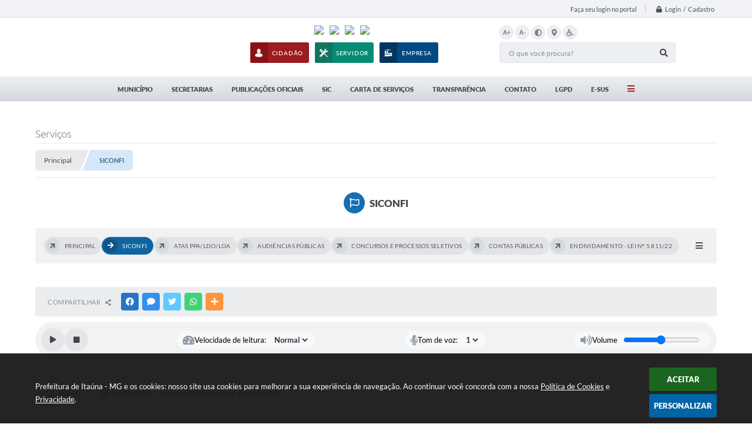

--- FILE ---
content_type: text/html; charset=utf-8
request_url: https://www.itauna.mg.gov.br/portal/servicos/1079/siconfi
body_size: 32672
content:

<!DOCTYPE html>
<html lang="pt-br">
	<head>
		<meta http-equiv="Content-Type" content="text/html; charset=utf-8" />
		<meta name="viewport" content="width=device-width, initial-scale=1.0, user-scalable=yes">

		<meta name="description" content="Prefeitura de Itaúna - MG - SICONFI">

		<title>Prefeitura de Itaúna - MG - SICONFI</title>

		<!-- Compartilhar nas redes sociais -->
		<meta property="og:type" content="website" /><meta property="og:url" content="https://www.itauna.mg.gov.br/portal/servicos/1079/siconfi" /><meta property="og:title" content="SICONFI" /><meta property="og:site_name" content="Prefeitura de Itaúna - MG" /><meta property="og:description" content="Prefeitura de Itaúna - MG - SICONFI" /><meta property="og:image" content="https://www.itauna.mg.gov.br/fotos/ad72933de88c88d4580c7ccddff5861d.jpg" /><meta property="og:image:width" content="600" /><meta property="og:image:height" content="300" />
        
		<!-- Cabeçalho -->
		
<style>
    body {
        margin-left: 0px;
        margin-top: 0px;
        margin-right: 0px;
        margin-bottom: 0px;	
        width: 100%;
        height: 100%;
         
    }

    #e_banner_topo_dinamico {
        width:1200px;
        height:100px;
        /*float:left;*/
        background:url(/fotos/71b892676542223d7455d2385965b002.jpg) no-repeat;
    }

    #e_banner_topo_dinamico_clique {
        width:300px;
        height:100px;
        float:left;
    }
</style>
        <!-- Importação do arquivo css -->
        <link href="/css/estrutura_interna_mobile.css?1765302569" rel="stylesheet" type="text/css">
<link href="/css/style.css?1562184315" rel="stylesheet" type="text/css" />
<link href="/css/style_interna_mobile.css?1562184320" rel="stylesheet" type="text/css">
<link href="/css/menu_mobile.css?1562184302" rel="stylesheet" type="text/css" media="screen and (max-width:1000px)">
<link href="/css/style_mobile.css?1562184306" rel="stylesheet" type="text/css">
<link href="/css/estrutura_mobile.css?1562184311" rel="stylesheet" type="text/css">

<!-- Estilos padrões para Capa, Topo e Rodapé -->
<link href="/css/estrutura_capa.css?1763468932" rel="stylesheet" type="text/css" />
<link href="/css/estrutura_topo.css?1712680943" rel="stylesheet" type="text/css" />
<link href="/css/estrutura_rodape.css?1712941658" rel="stylesheet" type="text/css" />

<!-- Scripts padrões para Capa, Topo e Rodapé -->
<script src="/js/funcoes_capa.js?1732562590"></script>
<script src="/js/funcoes_topo.js?1732559725"></script>
<script src="/js/funcoes_rodape.js?1710845598"></script>


<!-- Estruturas topo e rodapé -->

<!-- CSS exclusivo topo e rodapé -->

<!-- JS exclusivo topo e rodapé -->


<!-- Estilos exclusivos do site -->
<link href="/css/estrutura.css?1611166951" rel="stylesheet" type="text/css" />


<!-- Contraste -->
<link href="/css/contraste.css?1713294009" rel="stylesheet" type="text/css" property="stylesheet" />
        <link href="/css/estrutura_proposicoes.css?1745578973" rel="stylesheet" type="text/css">
        <link href="/css/estrutura_formulario.css?1709130230" rel="stylesheet" type="text/css">
        <link href="/css/estrutura_servicos.css?1642592144" rel="stylesheet" type="text/css" />

        <!-- Importação do arquivo js  -->
        <script src="/js/funcoes.js?1617190108"> </script>
        <script src="/js/jquery.min.js?1558113255"></script>

        <!-- Funções -->
        <script src="/js/sw_funcoes.js?1764241483"></script>

        <!-- Fancybox v3-->
        <link rel="stylesheet" type="text/css" href="/css/jquery.fancybox.min.css?1579887645">
        <script src="/js/jquery.fancybox.min.js?1580136639"></script>
        <script>
            $(document).ready(function(){
                // Configuração dos botão do visualizador de fotos
                $('[data-fancybox]').fancybox({
                    buttons : [
                        'slideShow',
                        'close'
                    ],
                    loop : true,
                    arrows : true,
                    slideShow : {
                        autoStart : false,
                        speed : 3500
                    },
                });
            });
        </script>

        
        <!-- Para usar dois captchas -->
        <script>
        var CaptchaCallback = function(){
            $('.g-recaptcha').each(function(index, el) {
                grecaptcha.render(el, {'sitekey' : '6Lcg5gwUAAAAAFTAwOeaiRgV05MYvrWdi1U8jIwI'});
            });
        };
        </script>
        <script src="https://www.google.com/recaptcha/api.js?onload=CaptchaCallback&render=explicit" async defer></script>
        <!-- Fim dois captchas-->

        <script>
			$(document).ready(function() {
				sw_menu_internas("#sw_menu_internas");

                // Sw gostei
				sw_gostei({
					ferramenta_descricao: "serviço",
                    ferramenta_genero: "M",
                    ferramenta: "servicos",
                    id_item_ferramenta: 1079				});
            });
        </script>

    </head>
<body>
    <noscript><span>Não há suporte ao JavaScript.</span></noscript>

    <!-- Topo -->
    <header>
    <!-- FONT-AWESOME -->
<link rel="stylesheet" href="https://use.fontawesome.com/releases/v5.13.1/css/all.css">
<link rel="stylesheet" href="https://use.fontawesome.com/releases/v5.15.3/css/v4-shims.css">

<!-- FANCYBOX v3-->
<link rel="stylesheet" type="text/css" href="/css/jquery.fancybox.min.css?1579887645">
<script src="/js/jquery.fancybox.min.js?1580136639"></script>


    <a href="#conteudo_esquerda" class="e_trans" accesskey="1"><h1>Ir para o conteúdo</h1></a>

<!-- Global site tag (gtag.js) - Google Analytics -->
<script async src="https://www.googletagmanager.com/gtag/js?id=UA-146301831-1"></script>
<script>
  window.dataLayer = window.dataLayer || [];
  function gtag(){dataLayer.push(arguments);}
  gtag('js', new Date());

  gtag('config', 'UA-146301831-1');
</script>

<script>
    //  Cancelar leitura digital
    window.onbeforeunload = window.speechSynthesis.cancel();

    /* ============================================================================================
        FUNÇÃO PARA RETORNO DA VOTAÇÃO DA ENQUETE
    ============================================================================================ */
    function retorna_enquete(data){
        if(data != '')
        {
            $('#votar').hide();
            $("#e_cont_enquete").html(data);
        }
    }

    /* ============================================================================================
        POPUP
    ============================================================================================ */

    // FUNÇÃO ABRIR PÁGINA
    function sw_abrir_janela(pagina, altura, largura) {
        var a = (screen.height/2)-(altura/2);
        var l = (screen.width/2)-(largura/2);
        window.open(pagina,'senha','width='+largura+',height='+altura+',top='+a+',left='+l+',scrollbars=1');
    }

    // ABRIR POPUP
    function sw_abrir_popup(elemento) {
        elemento.fadeIn(200);
        elemento.find(".sw_popup").animate({"top": "+20px"}, "fast");
        $("body").css("overflow", "hidden");
    }

    // FECHAR POPUP
    function sw_fechar_popup(elemento) {
        elemento.fadeOut(200);
        elemento.find(".sw_popup").animate({"top": "-20px"}, "fast", function() { $(".sw_popup_modal:visible").last().find("input, button").first().focus(); });
        setTimeout(function () {
            if (!$(".sw_popup_modal:visible").length) {
                $("body").css("overflow", "auto");
            }
        }, 400);
    }

    // SW POPUP ( ".ELEMENTO / #ELEMENTO" , "SE MODAL PODE SER FECHADO OU NÃO")
    function sw_popup(elemento, fechar) {
        if (!fechar) { fechar = "S"; }
        var id_elemento = elemento.substr(1); //  REMOVE O PRIMEIRO CARACTERE (# OU .)
        var elemento = $(elemento);
        // ABRIR POPUP
        sw_abrir_popup(elemento);
        // FECHAR POPUP
        elemento.find(".sw_btn_fechar_popup").click(function() { sw_fechar_popup(elemento); });

        // ANALISANDO SE MODAL PODE SER FECHADO AO CLICAR FORA DA JANELA E AO TECLAR ESC
        if (fechar == "S") {
            elemento.addClass("keyupmodal")
            // FECHAR AO CLICAR NA TELA ESCURA
            elemento.mousedown(function(e) {
                if (e.target.id == id_elemento) {
                    sw_fechar_popup(elemento);
                }
            });

            //elemento.click(function() { console.log("fechou!"); sw_fechar_popup(elemento); });
            //elemento.find(".sw_popup").on("click", function() { event.stopPropagation(); });

            // FECHAR AO CLICAR ESC
            $(document).on("keyup", function(e) {
                if (e.keyCode === 27) {
                    var modal_fehcar, zindex_fechar = 0;
                    $(".sw_popup_modal.keyupmodal:visible").each(function() {
                        var modal = $(this);
                        var zindex_modal = parseInt(modal.css("z-index"));
                        if (zindex_modal > zindex_fechar) {
                            zindex_fechar =  zindex_modal;
                            modal_fechar = modal;
                        }
                    });
                    // FECHAR MODAL
                    sw_fechar_popup(modal_fechar);
                }
            });
        }
    }


    /* ============================================================================================
        ACESSIBILIDADE
    ============================================================================================ */

    // SW ACESSIBILIDADE
    if (typeof sw_acessibilidade !== "function") {
        function sw_acessibilidade(param, callback) {

            // ANALISANDO PARÂMETROS
            if (typeof param === "undefined" || !param) { param = {} }
            if (typeof param.media === "undefined") { param.media = "desktop" }

            // ANALISANDO MEDIA
            if (
                (param.media === "todas" || param.media === "all") ||
                (param.media === "desktop" && window.innerWidth > 1000) ||
                (param.media === "mobile" && window.innerWidth <= 1000) ||
                (window.innerWidth <= param.media)
            ) {

                // ANALISANDO PARÂMETROS
                if (typeof param.layout === "undefined") { param.layout = "a1" }
                if (typeof param.caminho === "undefined") { param.caminho = "body" }

                // FUNÇÕES
                if (param.fonte !== false) { param.fonte = true; }
                if (param.contraste !== false) { param.contraste = true; }
                if (param.mapa !== false) { param.mapa = true; }
                if (param.vlibras !== false) { param.vlibras = true; }
                if (param.pagina !== false) { param.pagina = true; }
                if (param.transicoes !== false) { param.transicoes = true; }
                if (param.reset !== false) { param.reset = true; }
                if (param.irconteudo !== false) { param.irconteudo = true; }
                if (param.irmenu !== false) { param.irmenu = true; }
                if (param.irbusca !== false) { param.irbusca = true; }
                if (param.irrodape !== false) { param.irrodape = true; }


                // CRIANDO ELEMENTOS
                var sw_acessibilidade = $("#sw_acessibilidade");
                if (!sw_acessibilidade.length) {
                    sw_acessibilidade = $('<div id="sw_acessibilidade" />');
                    $(param.caminho).prepend(sw_acessibilidade);
                }
                sw_acessibilidade.addClass("sw_area_acessibilidade " + param.layout);


                // BOTÃO MENU ACESSIBILIDADE
                if (!sw_acessibilidade.find("#sw_btn_menu_acessibilidade").length) {
                    var btn_menu_acessibilidade = $('<div id="sw_btn_menu_acessibilidade" class="sw_btn_menu_acessibilidade" />')

                    // INSERINDO ÍCONE DE ACESSIBILIDADE E FECHAR
                    btn_menu_acessibilidade.append('<div class="sw_icone_acessibilidade" />')
                    .append('<div class="sw_icone_fechar" />');

                    // INSERINDO BOTÃO MENU
                    sw_acessibilidade.append(btn_menu_acessibilidade);
                }
                // CLICK DO BOTÃO
                sw_acessibilidade.find("#sw_btn_menu_acessibilidade").on({
                    "click": function() {
                        sw_acessibilidade.toggleClass("show");
                    }
                });
                sw_acessibilidade.on({
                    "mouseenter": function() {
                        if (window.innerWidth >= 1000) {
                            sw_acessibilidade.addClass("show");
                        }
                    },
                    "mouseleave": function() {
                        if (window.innerWidth >= 1000) {
                            sw_acessibilidade.removeClass("show");
                        }
                    }
                });


                // CONT ACESSIBILIDADE
                if (!sw_acessibilidade.find(".sw_cont_acessibilidade").length) {
                    sw_acessibilidade.append('<div class="sw_cont_acessibilidade" />');
                }

                // TÍTULO ACESSIBILIDADE
                if (!sw_acessibilidade.find(".sw_titulo_acessibilidade").length) {
                    sw_acessibilidade.find(".sw_cont_acessibilidade").append('<div class="sw_titulo_acessibilidade"><span>Acessibilidade</span></div>');
                }

                // ÁREA BOTÕES
                if (!sw_acessibilidade.find(".sw_area_botoes_acessibilidade").length) {
                    sw_acessibilidade.find(".sw_cont_acessibilidade").append('<div class="sw_area_botoes_acessibilidade" />');
                }

                // FUNÇÃO INSERE BOTÃO DE ACESSIBILIDADE
                function sw_insere_btn_acessibilidade(param_btn) {
                    if (param_btn.seletor) {

                        // ANALISANDO SE O ELEMENTO NÃO EXISTE PARA ENTÃO CRIAR
                        if (!sw_acessibilidade.find(param_btn.seletor).length) {
                            var item = $(
                                '<a>'+
                                    '<div></div>'+
                                '</a>'
                            ).attr(
                                param_btn.seletor.charAt(0) === '#' ? 'id' : 'class',
                                param_btn.seletor.substring(1)
                            );

                            // CLASSES
                            if (param_btn.classes) {
                                item.find("div").addClass(param_btn.classes);
                            }

                            // DESCRIÇÃO
                            if (param_btn.descricao) {
                                item.find(".sw_btn_acessibilidade").append('<span class="sw_txt_btn_acessibilidade">'+param_btn.descricao+'</span>');
                                item.attr("title", param_btn.descricao);
                            }

                            // ÍCONE
                            if (param_btn.icone) {
                                item.find(".sw_btn_acessibilidade").append('<span class="sw_icone_btn tamanho_fixo swfa '+param_btn.icone+'" />')
                            }

                            // LINK
                            if (param_btn.link) {
                                item.attr("href", param_btn.link);
                            }

                            // ACCESSKEY
                            if (param_btn.accesskey) {
                                item.attr("accesskey", param_btn.accesskey);

                                // INSERINDO TECLADO NUMÉRICO
                                window.addEventListener("keydown", function(e) {
                                    var keyCode = e.keyCode || e.which;
                                    if (e.altKey && keyCode === param_btn.accesskey+96) {
                                        if (param_btn.link) {
                                            window.location.href = param_btn.link;
                                        }
                                        else {
                                            item.trigger("click")
                                        }
                                    }
                                }, false)
                            }

                            // INSERINDO ITEM
                            sw_acessibilidade.find(".sw_area_botoes_acessibilidade").append(item);
                        }
                    }
                }


                // =============================================================
                //      BOTÃO AUMENTAR
                // =============================================================
                if (param.fonte && !sw_acessibilidade.find("#sw_btn_aumentar_acessibilidade").length) {
                    sw_insere_btn_acessibilidade({
                        seletor: "#sw_btn_aumentar_acessibilidade",
                        classes: "sw_btn_acessibilidade sw_btn_aumentar_acessibilidade",
                        icone: "fas fa-plus",
                        descricao: "Aumentar fonte"
                    });
                }
                // ATRIBUINDO FUNÇÃO
                sw_acessibilidade.find("#sw_btn_aumentar_acessibilidade").click(function() {
                    // CARREGANDO FS
                    sw_carregando_fs("show");

                    // ALTERANDO FONTS
                    sw_altera_fonts(1);

                    // REMOVE CARREGANDO FS
                    setTimeout(function() {
                        sw_carregando_fs("hide");
                    }, 400);
                });

                // =============================================================
                //      BOTÃO DIMINUIR
                // =============================================================
                if (param.fonte && !sw_acessibilidade.find("#sw_btn_diminuir_acessibilidade").length) {
                    sw_insere_btn_acessibilidade({
                        seletor: "#sw_btn_diminuir_acessibilidade",
                        classes: "sw_btn_acessibilidade sw_btn_diminuir_acessibilidade",
                        icone: "fas fa-minus",
                        descricao: "Diminuir fonte"
                    });
                }
                // ATRIBUINDO FUNÇÃO
                sw_acessibilidade.find("#sw_btn_diminuir_acessibilidade").click(function() {
                    // CARREGANDO FS
                    sw_carregando_fs("show");

                    // ALTERANDO FONTS
                    sw_altera_fonts(-1);

                    // REMOVE CARREGANDO FS
                    setTimeout(function() {
                        sw_carregando_fs("hide");
                    }, 400);
                });

                // =============================================================
                //      BOTÃO CONTRASTE
                // =============================================================
                if (param.contraste && !sw_acessibilidade.find("#sw_btn_contraste_acessibilidade").length) {
                    sw_insere_btn_acessibilidade({
                        seletor: "#sw_btn_contraste_acessibilidade",
                        classes: "sw_btn_acessibilidade sw_btn_contraste_acessibilidade",
                        icone: "fas fa-adjust",
                        descricao: "Alto contraste",
                        accesskey: 5
                    });
                }
                // ATRIBUINDO FUNÇÃO
                sw_acessibilidade.find("#sw_btn_contraste_acessibilidade").click(function() {
                    var action_contraste = (localStorage.getItem("sw_acessibilidade_contraste") === "true") ? false : true;
                    sw_contraste(action_contraste);
                });

                // =============================================================
                //      BOTÃO VLIBRAS
                // =============================================================
                if (param.vlibras && !sw_acessibilidade.find("#sw_btn_vlibras_acessibilidade").length && $("#vlibras_include img").length) {
                    sw_insere_btn_acessibilidade({
                        seletor: "#sw_btn_vlibras_acessibilidade",
                        classes: "sw_btn_acessibilidade sw_btn_vlibras_acessibilidade",
                        icone: "fas fa-sign-language",
                        descricao: "Habilitar VLibras",
                        accesskey: 7
                    });
                }
                // ATRIBUINDO FUNÇÃO
                sw_acessibilidade.find("#sw_btn_vlibras_acessibilidade").click(function() {
                    var action_vlibras = (localStorage.getItem("sw_acessibilidade_vlibras") === "true") ? false : true;
                    sw_vlibras(action_vlibras);
                });
                var vlibras_include = $("#vlibras_include");
                if (vlibras_include.length) {
                    // BOTÃO ABRIR VLIBRAS
                    vlibras_include.on("click", "div[vw-access-button]", function(e) {
                        setTimeout(function() {
                            sw_vlibras(true);
                        }, 100);
                    });
                    // BOTÃO FECHAR VLIBRAS
                    vlibras_include.on("click", "img.vpw-settings-btn-close", function() {
                        setTimeout(function() {
                            sw_vlibras(false);
                        }, 100);
                    });
                }

                // =============================================================
                //      BOTÃO TRANSIÇÕES
                // =============================================================
                if (param.transicoes && !sw_acessibilidade.find("#sw_btn_transicoes_acessibilidade").length) {
                    sw_insere_btn_acessibilidade({
                        seletor: "#sw_btn_transicoes_acessibilidade",
                        classes: "sw_btn_acessibilidade sw_btn_transicoes_acessibilidade",
                        icone: "fab fa-delicious",
                        descricao: "Ativar/Desativar transições"
                    });
                }
                // ATRIBUINDO FUNÇÃO
                sw_acessibilidade.find("#sw_btn_transicoes_acessibilidade").click(function() {
                    // CARREGANDO FS
                    sw_carregando_fs("show");

                    // ACIONANDO FUNÇÃO
                    var action_transicoes = (localStorage.getItem("sw_acessibilidade_transicoes") === "true") ? false : true;
                    sw_desativa_transicoes(action_transicoes);

                    // REMOVE CARREGANDO FS
                    setTimeout(function() {
                        sw_carregando_fs("hide");
                    }, 400);
                });

                // =============================================================
                //      BOTÃO MAPA
                // =============================================================
                if (param.mapa && !sw_acessibilidade.find("#sw_btn_mapa_acessibilidade").length) {
                    sw_insere_btn_acessibilidade({
                        seletor: "#sw_btn_mapa_acessibilidade",
                        classes: "sw_btn_acessibilidade sw_btn_mapa_acessibilidade",
                        icone: "fas fa-sitemap",
                        descricao: "Mapa do site",
                        link: "/portal/mapa"
                    });
                }

                // =============================================================
                //      BOTÃO ACESSIBILIDADE PÁGINA
                // =============================================================
                if (param.pagina && !sw_acessibilidade.find("#sw_btn_pagina_acessibilidade").length) {
                    sw_insere_btn_acessibilidade({
                        seletor: "#sw_btn_pagina_acessibilidade",
                        classes: "sw_btn_acessibilidade sw_btn_pagina_acessibilidade",
                        icone: "fas fa-wheelchair",
                        descricao: "Página de Acessibilidade",
                        link: "/portal/acessibilidade",
                        accesskey: 6
                    });
                }

                // =============================================================
                //      BOTÃO RESET
                // =============================================================
                if (param.reset && !sw_acessibilidade.find("#sw_btn_reset_acessibilidade").length) {
                    sw_insere_btn_acessibilidade({
                        seletor: "#sw_btn_reset_acessibilidade",
                        classes: "sw_btn_acessibilidade sw_btn_reset_acessibilidade",
                        icone: "fas fa-undo",
                        descricao: "Resetar acessibilidade"
                    });
                }
                // ATRIBUINDO FUNÇÃO
                sw_acessibilidade.find("#sw_btn_reset_acessibilidade").click(function() {
                    // CARREGANDO FS
                    sw_carregando_fs("show");

                    // RESETANDO ACESSIBILIDADE
                    var reset = true;
                    set_acessibilidade(reset);

                    // REMOVE CARREGANDO
                    setTimeout(function() {
                        sw_carregando_fs("hide");
                    }, 400);
                }).hide();


                // =============================================================
                //      BOTÃO IR PARA O CONTEÚDO
                // =============================================================
                if (param.irconteudo && !sw_acessibilidade.find("#sw_btn_irconteudo_acessibilidade").length) {
                    sw_insere_btn_acessibilidade({
                        seletor: "#sw_btn_irconteudo_acessibilidade",
                        classes: "sw_btn_acessibilidade sw_link_acessibilidade sw_btn_irconteudo_acessibilidade",
                        icone: "fas fa-desktop",
                        descricao: "Ir para o conteúdo",
                        link: (location.pathname === "/" || location.pathname === "/portal" || location.pathname === "/portal/") ? "#e_conteudo" : "#e_centralizar",
                        accesskey: 1
                    });
                }

                // =============================================================
                //      BOTÃO IR PARA O MENU
                // =============================================================
                if (param.irmenu && !sw_acessibilidade.find("#sw_btn_irmenu_acessibilidade").length) {
                    sw_insere_btn_acessibilidade({
                        seletor: "#sw_btn_irmenu_acessibilidade",
                        classes: "sw_btn_acessibilidade sw_link_acessibilidade sw_btn_irmenu_acessibilidade",
                        icone: "fas fa-bars",
                        descricao: "Ir para o menu",
                        link: "#e_cont_topo",
                        accesskey: 2
                    });
                }

                // =============================================================
                //      BOTÃO IR PARA A BUSCA
                // =============================================================
                if (param.irbusca && !sw_acessibilidade.find("#sw_btn_irbusca_acessibilidade").length) {
                    sw_insere_btn_acessibilidade({
                        seletor: "#sw_btn_irbusca_acessibilidade",
                        classes: "sw_btn_acessibilidade sw_link_acessibilidade sw_btn_irbusca_acessibilidade",
                        icone: "fas fa-search",
                        descricao: "Ir para a busca",
                        link: "#e_campo_busca",
                        accesskey: 3
                    });
                }
                // IR PARA BUSCA
                $("#irbusca").click(function () {
                    $("#e_campo_busca").focus();
                });
                // FORMULÁRIO
                $("#formulario_busca").bind('submit',function() {
                    var busca = ($("#e_campo_busca").val() == "") ? 0 : $("#e_campo_busca").val();
                    window.location.href = '/portal/busca/' + busca;
                    return false;
                });

                // =============================================================
                //      BOTÃO IR PARA O RODAPÉ
                // =============================================================
                if (param.irrodape && !sw_acessibilidade.find("#sw_btn_irrodape_acessibilidade").length) {
                    sw_insere_btn_acessibilidade({
                        seletor: "#sw_btn_irrodape_acessibilidade",
                        classes: "sw_btn_acessibilidade sw_link_acessibilidade sw_btn_irrodape_acessibilidade",
                        icone: "fas fa-arrow-down",
                        descricao: "Ir para o rodapé",
                        link: "#e_cont_rodape",
                        accesskey: 4
                    });
                }
            }
        }
    }

    // FUNÇÃO AUMENTAR / DIMINUIR FONTS
    if (typeof sw_altera_fonts !== "function") {
        function sw_altera_fonts(action) {
            var elemento;
            var body = $("body");
            var fonte = (localStorage.getItem("sw_acessibilidade_fonte") !== null) ? parseInt(localStorage.getItem("sw_acessibilidade_fonte")) : 0;
            var fontoriginal;
            var font_size;
            var nova_font_size;

            // ANALISANDO SE FONT ORIGINAL E PARÂMETRO SÃO DIFERENTES DE ZERO
            if (!((action === 0 || action === false || action === null) && fonte === 0)) {

                // CALCULANDO NOVA FONT
                nova_font_size = (action === 0) ? 0 : fonte + action;

                // PERCORRENDO ELEMENTOS DO BODY E SETANDO FONTS ORIGINAIS
                if (nova_font_size >= -5 && nova_font_size <= 5) {

                    body.find("*").each(function() {
                        elemento = $(this);
                        // ANALISANDO | SE ELEMENTO PAI CONTÉM A CLASSE TAMANHO_FIXO | && | SE O ELEMENTO NÃO TEM FONT-SIZE ZERO OU | && | SE O ELEMENTO NÃO TEM A CLASSE TAMANHO_FIXO
                        if ( (!elemento.parents(".tamanho_fixo").length) && (elemento.css("font-size").replace(/\D/g, "") > 0) && (!elemento.hasClass("tamanho_fixo")) ) {

                            // ANALISANDO ESTADO ATUAL DAS FONTS
                            fontoriginal = elemento.attr("data-fontoriginal");
                            if (typeof fontoriginal === "undefined" || fontoriginal === false) {
                                // SETANDO ATRIBUTO DATA-FONTSIZE ATUAL
                                fontoriginal = parseInt(elemento.css("font-size").replace("px", ""));
                                elemento.attr("data-fontoriginal", fontoriginal)
                            }
                        }
                    });

                    // PERCORRENDO ELEMENTOS DO BODY E ALTERANDO FONT-SIZE
                    body.find("[data-fontoriginal]").each(function() {
                        elemento = $(this);
                        // ANALISANDO FONT ATUAL DO ELEMENTO
                        fontoriginal = parseInt(elemento.attr("data-fontoriginal"));
                        font_size = fontoriginal + nova_font_size;
                        elemento.css({"font-size" : font_size + "px"});
                    });

                    // ATUALIZANDO LOCAL STORAGE
                    if (nova_font_size == 0) {
                        localStorage.removeItem("sw_acessibilidade_fonte");
                    } else {
                        localStorage.setItem("sw_acessibilidade_fonte", nova_font_size);
                    }
                }

                // ACIONANDO FUNÇÃO SET ACESSIBILIDADE
                sw_deb_acessibilidade = sw_debounce(set_acessibilidade, 500, sw_deb_acessibilidade);
            }
        }
    }

    // FUNÇÃO CONTRASTE
    if (typeof sw_contraste !== "function") {
        function sw_contraste(action) {
            var body = $("body");
            var contraste = (localStorage.getItem("sw_acessibilidade_contraste") !== null) ? localStorage.getItem("sw_acessibilidade_contraste") : false;

            // ANALISANDO SE HÁ MUDANÇA DE AÇÃO
            if (typeof action === "undefined" || action === null) {
                action = contraste;
            }

            // REMOVENDO TRANSIÇÕES MOMENTANEAMENTE
            body.addClass("transition0s");
            setTimeout(function() {
                body.removeClass("transition0s");
            }, 100);

            // ANALISANDO AÇÃO
            if (action || action === "true") {
                body.addClass("contraste");

                // SETANDO LOCAL STORAGE
                localStorage.setItem("sw_acessibilidade_contraste", action);
            }
            else {
                body.removeClass("contraste");

                // RESETANDO LOCAL STORAGE
                localStorage.removeItem("sw_acessibilidade_contraste");
            }

            // ACIONANDO FUNÇÃO SET ACESSIBILIDADE
            sw_deb_acessibilidade = sw_debounce(set_acessibilidade, 200, sw_deb_acessibilidade);
        }
    }

    // FUNÇÃO DESATIVA TRANSIÇÕES
    if (typeof sw_desativa_transicoes !== "function") {
        function sw_desativa_transicoes(action) {
            var contents = $("body >*");
            var transicoes = (localStorage.getItem("sw_acessibilidade_transicoes") !== null) ? localStorage.getItem("sw_acessibilidade_transicoes") : false;

            // ANALISANDO SE HÁ MUDANÇA DE AÇÃO
            if (typeof action === "undefined" || action === null) {
                action = transicoes;
            }

            // ANALISANDO AÇÃO
            if (action || action === "true") {
                contents.addClass("transition0s");

                // SETANDO LOCAL STORAGE
                localStorage.setItem("sw_acessibilidade_transicoes", true);
            }
            else {
                contents.removeClass("transition0s");

                // RESETANDO LOCAL STORAGE
                localStorage.removeItem("sw_acessibilidade_transicoes");
            }

            // ACIONANDO FUNÇÃO SET ACESSIBILIDADE
            sw_deb_acessibilidade = sw_debounce(set_acessibilidade, 500, sw_deb_acessibilidade);
        }
    }

    // FUNÇÃO HABILITA VLIBRAS
    if (typeof sw_vlibras !== "function") {
        function sw_vlibras(action) {
            var vlibras = (localStorage.getItem("sw_acessibilidade_vlibras") !== null) ? localStorage.getItem("sw_acessibilidade_vlibras") : false;
            var vlibras_include = $("#vlibras_include");

            // ANALISANDO SE HÁ MUDANÇA DE AÇÃO
            if (typeof action === "undefined" || action === null) {
                action = vlibras;
            }

            // ANALISANDO AÇÃO
            if (action || action === "true") {
                if (vlibras_include.find("div[vw-access-button]").hasClass("active")) {
                    vlibras_include.find("div[vw-access-button]").trigger("click");
                }

                // SETANDO LOCAL STORAGE
                localStorage.setItem("sw_acessibilidade_vlibras", action);
            }
            else {
                if (!vlibras_include.find("div[vw-access-button]").hasClass("active")) {
                    vlibras_include.find("img.vpw-settings-btn-close").trigger("click");
                }

                // RESETANDO LOCAL STORAGE
                localStorage.removeItem("sw_acessibilidade_vlibras");
            }

            // ACIONANDO FUNÇÃO SET ACESSIBILIDADE
            sw_deb_acessibilidade = sw_debounce(set_acessibilidade, 500, sw_deb_acessibilidade);
        }
    }

    // FUNÇÃO SET ACESSIBILIDADE // INDICA AO USUÁRIO QUE HÁ FUNÇÕES DE ACESSIBILIDADES ATIVAS OU RESETA FUNÇÕES
    if (typeof set_acessibilidade !== "function") {
        function set_acessibilidade(reset)
        {
            // CAPTURANDO ATRIBUTOS
            var fonte = (localStorage.getItem("sw_acessibilidade_fonte") !== null) ? localStorage.getItem("sw_acessibilidade_fonte") : 0;
            var contraste = (localStorage.getItem("sw_acessibilidade_contraste") !== null) ? localStorage.getItem("sw_acessibilidade_contraste") : false;
            var transicoes = (localStorage.getItem("sw_acessibilidade_transicoes") !== null) ? localStorage.getItem("sw_acessibilidade_transicoes") : false;
            var vlibras = (localStorage.getItem("sw_acessibilidade_vlibras") !== null) ? localStorage.getItem("sw_acessibilidade_vlibras") : false;

            // BOTÕES
            var sw_btn_menu_acessibilidade = $("#sw_btn_menu_acessibilidade");
            var sw_btn_aumentar_acessibilidade = $("#sw_btn_aumentar_acessibilidade");
            var sw_btn_diminuir_acessibilidade = $("#sw_btn_diminuir_acessibilidade");
            var sw_btn_contraste_acessibilidade = $("#sw_btn_contraste_acessibilidade");
            var sw_btn_transicoes_acessibilidade = $("#sw_btn_transicoes_acessibilidade");
            var sw_btn_vlibras_acessibilidade = $("#sw_btn_vlibras_acessibilidade");
            var sw_btn_reset_acessibilidade = $("#sw_btn_reset_acessibilidade");

            // ANALISANDO RESET
            if (reset === true) {
                fonte = 0;
                contraste = false;
                transicoes = false;
                vlibras = false;

                // RESETANDO ACESSIBILIDADE
                sw_altera_fonts(fonte);
                sw_contraste(contraste);
                sw_desativa_transicoes(transicoes);
                sw_vlibras(vlibras);
            }

            // BOTÃO DE RESET
            if (sw_btn_reset_acessibilidade.length) {
                if (fonte != 0 || contraste || transicoes || vlibras) {
                    sw_btn_reset_acessibilidade.show();
                }
                else {
                    sw_btn_reset_acessibilidade.hide();
                }
            }

            // ANALISANDO FUNÇÕES INDIVIDUALMENTE
            var qtde_funcoes = 0;

            // AUMENTAR / DIMINUIR FONTE
            if (fonte > 0) {
                qtde_funcoes++;
                sw_btn_aumentar_acessibilidade.find(".sw_btn_acessibilidade").attr("data-acessibilidade", fonte).addClass("ativa");
                sw_btn_diminuir_acessibilidade.find(".sw_btn_acessibilidade").removeAttr("data-acessibilidade").removeClass("ativa");
            }
            else if (fonte < 0) {
                qtde_funcoes++;
                sw_btn_diminuir_acessibilidade.find(".sw_btn_acessibilidade").attr("data-acessibilidade", fonte).addClass("ativa");
                sw_btn_aumentar_acessibilidade.find(".sw_btn_acessibilidade").removeAttr("data-acessibilidade").removeClass("ativa");
            }
            else {
                sw_btn_aumentar_acessibilidade.find(".sw_btn_acessibilidade").removeAttr("data-acessibilidade").removeClass("ativa");
                sw_btn_diminuir_acessibilidade.find(".sw_btn_acessibilidade").removeAttr("data-acessibilidade").removeClass("ativa");
            }

            // CONTRASTE
            if (contraste) {
                qtde_funcoes++;
                sw_btn_contraste_acessibilidade.find(".sw_btn_acessibilidade").attr("data-acessibilidade", 1).addClass("ativa");
            }
            else {
                sw_btn_contraste_acessibilidade.find(".sw_btn_acessibilidade").removeAttr("data-acessibilidade").removeClass("ativa");
            }

            // TRANSIÇÕES
            if (transicoes) {
                qtde_funcoes++;
                sw_btn_transicoes_acessibilidade.find(".sw_btn_acessibilidade").attr("data-acessibilidade", 1).addClass("ativa");
            }
            else {
                sw_btn_transicoes_acessibilidade.find(".sw_btn_acessibilidade").removeAttr("data-acessibilidade").removeClass("ativa");
            }

            // VLIBRAS
            if (vlibras) {
                qtde_funcoes++;
                sw_btn_vlibras_acessibilidade.find(".sw_btn_acessibilidade").attr("data-acessibilidade", 1).addClass("ativa");
            }
            else {
                sw_btn_vlibras_acessibilidade.find(".sw_btn_acessibilidade").removeAttr("data-acessibilidade").removeClass("ativa");
            }

            // ANALISANDO QUANTIDADE DE FUNÇÕES
            if (qtde_funcoes > 0) {
                sw_btn_menu_acessibilidade.addClass("ativa").find(".sw_icone_acessibilidade").attr("data-acessibilidade", qtde_funcoes);
            }
            else {
                sw_btn_menu_acessibilidade.removeClass("ativa").find(".sw_icone_acessibilidade").removeAttr("data-acessibilidade");
            }


            // ATRIBUINDO TEXTO AOS BOTÕES
            if (sw_btn_contraste_acessibilidade.length) {
                var txt_btn = (contraste === false) ? "Alto contraste" : "Baixo contraste";
                sw_btn_contraste_acessibilidade.attr("title", txt_btn);
                sw_btn_contraste_acessibilidade.find(".sw_txt_btn_acessibilidade").text(txt_btn);
            }
            if (sw_btn_transicoes_acessibilidade.length) {
                var txt_btn = (transicoes == false) ? "Remover transições" : "Ativar transições";
                sw_btn_transicoes_acessibilidade.attr("title", txt_btn);
                sw_btn_transicoes_acessibilidade.find(".sw_txt_btn_acessibilidade").text(txt_btn);
            }
            if (sw_btn_vlibras_acessibilidade.length) {
                var txt_btn = (vlibras == false) ? "Ativar VLibras" : "Desativar VLibras";
                sw_btn_vlibras_acessibilidade.attr("title", txt_btn);
                sw_btn_vlibras_acessibilidade.find(".sw_txt_btn_acessibilidade").text(txt_btn);
            }
        }
    }

    // FUNÇÃO DEBOUNCE
    if (typeof sw_debounce !== "function") {
        function sw_debounce(funcao, time, debounce_timeout) {
            clearTimeout(debounce_timeout);

            // A CHAMADA DESSA FUNÇÃO DEVE SER RETORNADA PARA A VARIÁVEL 'debounce_timeout'
            // Ex: var debounce_timeout = sw_debounce(funcao, time, debounce_timeout)
            return debounce_timeout = setTimeout(funcao, time);
        }
    }
    var sw_deb_acessibilidade;


    /* ============================================================================================
        ACIONANDO FUNÇÕES ANTES DE CARREGAR A PÁGINA
    ============================================================================================ */

    // FONT PARA DISLEXIA
    sw_font_dislexia(null);

    // CONTRASTE
    sw_contraste(null);

    // TRANSIÇÕES
    sw_desativa_transicoes(null);


    /* ============================================================================================
        ACIONANDO FUNÇÕES AO CARREGAR A PÁGINA
    ============================================================================================ */
    $(document).ready(function() {



        /* ============================================================================================
            ACESSIBILIDADE ---- ANTIGO --- REMOVER DEPOIS DE TODOS ALTERADOS
        ============================================================================================ */

        // BOTÃO DE AUMENTAR A FONTE
        $(".aumentar").click(function () {
            $("*").each(function() {

                if ( (!$(this).parents(".tamanho_fixo").length) && ($(this).css("font-size").replace(/\D/g, "") > 0) && (!$(this).hasClass("tamanho_fixo")) )
                {
                    var size = $(this).css('font-size');

                    size = size.replace('px', '');
                    size = parseInt(size) + 1;

                    if(size < 18)
                    {
                        $(this).animate({'font-size' : size + 'px'});
                    }
                }
            });
        });

        // BOTÃO DE DIMINUIR A FONTE
        $(".diminuir").click(function () {
            $("*").each(function() {

                if ( (!$(this).parents(".tamanho_fixo").length) && ($(this).css("font-size").replace(/\D/g, "") > 0) && (!$(this).hasClass("tamanho_fixo")) )
                {
                    var size = $(this).css('font-size');

                    size = size.replace('px', '');
                    size = parseInt(size) - 1;
                    if(size > 10)
                    {
                        $(this).animate({'font-size' : size + 'px'});
                    }
                }
            });
        });

        // BOTÃO DE CONTRASTE DE COR
        $("#contraste").click(function () {

            if($("body").hasClass("contraste"))
            {
                $("body").removeClass("contraste");
                $("body").css("background","#FFFFFF");
                $("#logo_branca").hide();
            }
            else
            {
                $("body").addClass("contraste");
                $("#logo_branca").show();
            }
        });

        // BOTÃO IR PARA BUSCA
        $("#irbusca").click(function () {
            $("#e_campo_busca").focus();
        });

        // VLIBRAS
        $(".vlibras").click(function() {
            $("#vlibras_include div[vw-access-button]").trigger("click");
        });






        // // SW ACESSIBILIDADE
        // var sw_parametros_acessibilidade = {
        //     layout: "a1"
        // };
        // // ANALISANDO SE HÁ PARÂMETROS EXCLUSIVOS DO LAYOUT
        // if (typeof e_parametros_acessibilidade === "object") {
        //     sw_parametros_acessibilidade = e_parametros_acessibilidade;
        // }

        // // ACIONANDO FUNÇÃO DE ACESSIBILIDADE
        // sw_acessibilidade(sw_parametros_acessibilidade)


        // ACIONANDO FUNÇÃO DE ACESSIBILIDADE AO FIM DO CARREGAMENTO DA PÁGINA
        $(window).on("load", function() {
            // ALTERAR FONTS
            sw_altera_fonts(null);

            // VLIBRAS
            sw_vlibras(null);
        });

        // SETANDO ATRIBUTOS
        sw_deb_acessibilidade = sw_debounce(set_acessibilidade, 500, sw_deb_acessibilidade);

        /* ============================================================================================
            ENQUETE
        ============================================================================================ */

        // CLICK DO BOTÃO COM ID VOTAR DA ENQUETE
        $('#votar').click(function(){
            var opcao = $("input[name=form_resposta]:checked").val();

            opcao = parseInt(opcao);

            var recaptcha = "";

            //A CLASSE e_captcha_enquete DEVE SER INSERIDA NO HTMLQUE CONTER O CAPTCHA DA ENQUETE, PARA QUE O CÓDIGO CONSIGA LOCALIZAR O RESULTADO REFERENTE AO LOCAL CORRETO
            recaptcha = $(".e_captcha_enquete").find("textarea.g-recaptcha-response").val();

            //SE EXISTIR OS CAMPOS DE NOME E E-MAIL
            if($('#form_nome_enquete').length || $('#form_email_enquete').length || $("#form_cpf_enquete").length || $("#form_data_enquete").length)
            {
                if(isNaN(opcao))
                {
                    swal({
                        text: "Enquete: selecione uma resposta.",
                        icon: "warning"
                    });
                }
                else
                {
                    if($("#form_nome_enquete").val() == "" || $("#form_email_enquete").val() == "" || $("#form_cpf_enquete").val() == "" || $("#form_data_enquete").val() == "" || $("#form_data_enquete").val() == "00/00/0000")
                    {
                        swal({
                            text: "Enquete: preencha os campos.",
                            icon: "warning"
                        });
                    }
                    else
                    {
                        var nome = $("#form_nome_enquete").val();
                        var email = $("#form_email_enquete").val();
                        var cpf = $("#form_cpf_enquete").val();
                        var data = $("#form_data_enquete").val();
                        var invalido = "";

                        if($("#form_cpf_enquete").val() != '' && $("#form_cpf_enquete").length)
                        {
                            if(validarCPF(cpf) == false)
                            {
                                swal({
                                    text: "Enquete: CPF informado é inválido.",
                                    icon: "error"
                                });

                                invalido = "S";
                            }
                        }
                        if($("#form_email_enquete").val() != '' && $("#form_email_enquete").length)
                        {
                            if(validarEmail(email) == false)
                            {
                                swal({
                                    text: "Enquete: E-mail informado é inválido.",
                                    icon: "error"
                                });
                                invalido = "S";
                            }
                        }
                        if(invalido != "S")
                        {
                            $.post('/portal/enquete/votar/',{ enviar: 's', form_resposta: opcao, form_nome: nome, form_email: email, form_cpf: cpf, form_data: data, captcha: recaptcha }, retorna_enquete);
                        }
                    }
                }
            }
            else
            {
                if(!isNaN(opcao))
                {
                    $.post('/portal/enquete/votar/',{ enviar: 's', form_resposta: opcao, captcha: recaptcha }, retorna_enquete);
                }
                else
                {
                    swal({
                        text: "Enquete: selecione uma resposta.",
                        icon: "warning"
                    });
                }
            }
        });

    });
</script>

<div class="sw_barra_notificacoes">
    <div class="sw_cont_barra_notificacoes">

                        <div id="lgpd">
                    <div class="sw_notificacao sw_politica_privacidade sw_lato">
                        <div class="sw_info_politica_privacidade">
                            Prefeitura de Itaúna - MG e os cookies: nosso site usa cookies para melhorar a sua experiência de navegação. Ao continuar você concorda com a nossa <a href="/portal/privacidade" target="_blank"><span>Política de Cookies</span> e <span>Privacidade</span></a>.                        </div>
                        <div class="sw_cont_btn_politica_privacidade">
                            <div class="sw_btn_politica_privacidade sw_lato_black sw_btn_fechar_notificacao">ACEITAR</div>
                            <div class="sw_btn_politica_privacidade sw_lato_black sw_btn_personalizar_cookies">PERSONALIZAR</div>
                        </div>
                    </div>
                </div>
            </div>
</div>

<div class="sw_cookies_aceitos abrir_modal_personalizar_cookies " data-tooltip="Política de Cookies e Privacidade">
    <div class="sw_politica_privacidade sw_lato">
        <span id="icone_personalizar_cookies">
            <span class="swfa fas fa-cookie"></span>
        </span>
    </div>
</div>


<!-- Modal de personalizar cookies -->
<div class="sw_popup_modal" id="sw_cont_politica_privacidade">
    <div class="sw_popup">

        <!-- Fechar -->
        <div class="sw_btn_fechar_popup" id="btn_fechar_modal_cookies"><i class="swfa fas fa-times" aria-hidden="true"></i></div>

        <!-- Título -->
        <div class="sw_titulo_popup sw_lato_bold" id="titulo_termo">Política de Cookies e Privacidade</div>

        <!-- Descrição -->
        <div class="sw_descricao_popup sw_lato_bold">
            Personalize as suas preferências de cookies.
            <div>
                <br>
                <strong><u><a href="/portal/privacidade" target="_blank">Clique aqui e consulte nossas políticas</a></u></strong>.
            </div>
        </div>

        <!-- Conteúdo dos cookies -->
        <div class="sw_conteudo_popup">

            <!-- Cookies necessários -->
            <div class="sw_lista_detalhes">
                <div class="sw_linha_lista_detalhes">
                    <div style="width: 90%;">
                        <div class="sw_nome_detalhe sw_lato_bold">
                            Cookies necessários
                            <div class="sw_descricao_detalhes_cookie sw_lato">Essenciais para uma navegação eficiente em nosso site.</div>
                        </div>
                    </div>
                    <label class="sw_btn_checkbox">
                        <span class="e_trans">Checkbox</span>
                        <input type="checkbox" name="cookies_necessarios" disabled="" checked="">
                        <span class="sw_btn_checkbox_background" style="opacity: 0.5;">
                            <span class="sw_btn_checkbox_controle"></span>
                        </span>
                    </label>
                </div>
            </div>

            <!-- Cookies de estatísticas -->
            <div class="sw_lista_detalhes">
                <div class="sw_linha_lista_detalhes">
                    <div style="width: 90%;">
                        <div class="sw_nome_detalhe sw_lato_bold">
                            Cookies de estatísticas
                            <div class="sw_descricao_detalhes_cookie sw_lato">Recomendados para a prefeitura coletar informações de navegações do usuário.</div>
                        </div>
                    </div>
                    <label class="sw_btn_checkbox">
                        <span class="e_trans">Checkbox</span>
                        <input type="checkbox" name="cookies_estatisticas" >
                        <span class="sw_btn_checkbox_background checkbox_estatisticas">
                            <span class="sw_btn_checkbox_controle"></span>
                        </span>
                    </label>
                </div>
            </div>
        </div>

        <!-- Área de botões -->
        <div class="sw_area_botoes_popup sw_lato_medium">
            <div class="sw_btn_popup sw_btn_aceitar" id="salvar_preferencias_cookies">
                <i class="swfa fas fa-check" aria-hidden="true"></i>
                <span>SALVAR</span>
            </div>
        </div>
    </div>
</div>

<script>

    // Seta os cookies
    function f_cookies_criar(cookieCheckboxEstatistica)
    {
        // Cookies necessários
        document.cookie = "PrefeituradeItaúna-MG-LGPD=S; max-age=604800; path=/";

        // Cookies de estatística
        if (cookieCheckboxEstatistica) {
            document.cookie = "PrefeituradeItaúna-MG-ESTATISTICA=S; max-age=604800; path=/";
        } else {
            document.cookie = "PrefeituradeItaúna-MG-ESTATISTICA=S; max-age=0; path=/";
        }
    }

    // Altera o conteúdo da notificação
    function f_cookies_notificacao_alterar()
    {
        $("#lgpd").fadeOut(800, function() {
            $(this).remove();
        });
        $(".sw_cookies_aceitos").addClass("show sw_txt_tooltip");
    }

    $(document).ready(function() {

        //CONFIGURAÇÃO DOS BOTÃO DO VISUALIZADOR DE FOTOS
        $('.fancybox').fancybox({
                buttons : [
                    'slideShow',
                    //'thumbs',
                    'close'
                ],
                loop : true,
                arrows : true,
                slideShow : {
                    autoStart : false,
                    speed : 3500
                },
            });

        // ANALISANDO SE HÁ NOTIFICAÇÕES
        var barra_notificacoes = $(".sw_barra_notificacoes");
        if (barra_notificacoes.find(".sw_notificacao").length) {

            $(window).on("load", function() {
                barra_notificacoes.addClass("show");
            });

            /* ============================================================================================
                FUNÇÕES INDIVIDUAIS DAS NOTIFICAÇÕES
            ============================================================================================ */
            $(".sw_btn_fechar_notificacao").click(function() {
                var elemento_noticicacao = $(this).parents(".sw_notificacao");

                // Fechando notificação
                elemento_noticicacao.fadeOut(800, function() {
                    elemento_noticicacao.remove();

                    // Analisando se há mais notificações
                    if (barra_notificacoes.find(".sw_notificacao").length < 1) {
                        barra_notificacoes.removeClass("show");
                    }
                });

            });


            // Política de cookies
            $("#lgpd").find(".sw_btn_fechar_notificacao").click(function() {

                // Seta checked
                $("input[type='checkbox'][name='cookies_estatisticas']").attr("checked", true);

                // Seta cookies (aceita os dois)
                f_cookies_criar(true)

                // Altera o conteúdo da notificação de cookies
                f_cookies_notificacao_alterar();
            });

            // Transmissão ao vivo
            $(".live_info_transmissao").find(".sw_btn_fechar_notificacao").click(function() {
                var data_video = $(this).attr("data-video");
                $.post("/portal/transmissao/encerra/", { video: data_video });
            });
        }

        // Mostra ícone política de cookies
        $(window).on("load", function() {
            if ($("#lgpd").length === 0) {
                $(".sw_cookies_aceitos").addClass("show");
            }
        });

        // Modal de personalizar cookies
        if ($("#sw_cont_politica_privacidade").length) {

            // Ao clicar em personalizar
            let modalPersonalizarAberto = false;
            $(document.body).on('click', '.sw_btn_personalizar_cookies, .abrir_modal_personalizar_cookies', function() {

                // Cria pop-up
                sw_popup("#sw_cont_politica_privacidade", "S");

                // Caso não tenha aberto o modal e não foi votado
                if (!modalPersonalizarAberto && $(".sw_cookies_aceitos").hasClass("show") === false) {
                    $("input[type='checkbox'][name='cookies_estatisticas']").attr("checked", true);
                }
                modalPersonalizarAberto = true;
            });

            // Controle do atributo "checked" nos cookies de estatísticas
            $("input[type='checkbox'][name='cookies_estatisticas']").change(function() {
                let checadoEstatisticas = $("input[type='checkbox'][name='cookies_estatisticas']").attr("checked");
                if(checadoEstatisticas) {
                    $(this).attr("checked", true);
                } else if(checadoEstatisticas === undefined) {
                    $(this).attr("checked", false);
                }
            });

            // Ao salvar preferências
            $("#salvar_preferencias_cookies").click(function() {

                // Verifica se está checado o botão dos cookies de estatísticas
                let checadoEstatisticas = $("input[type='checkbox'][name='cookies_estatisticas']").attr("checked");

                // Seta cookies
                f_cookies_criar(checadoEstatisticas);

                // Altera o conteúdo da notificação de cookies
                f_cookies_notificacao_alterar();

                // Fecha pop-up
                let elementoPopupPrivacidade = document.getElementById("sw_cont_politica_privacidade");
                sw_fechar_popup($(elementoPopupPrivacidade));

                // Analisando se há mais notificações
                barra_notificacoes.fadeOut(800, function() {
                    if (barra_notificacoes.find(".sw_notificacao").length < 1) {
                        barra_notificacoes.removeClass("show");
                    }
                });
            });
        }
    });
</script>
<!-- FIM NOTIFICAÇÕES -->
<!-- SWEET ALERT (NECESSÁRIO PARA BOTÃO SAIR) -->
<script src="/js/sweetalert.min.js"></script>

<!-- ASSINAR -->
<script src="https://get.webpkiplugin.com/Scripts/LacunaWebPKI/lacuna-web-pki-2.12.0.min.js" integrity="sha256-jDF8LDaAvViVZ7JJAdzDVGgY2BhjOUQ9py+av84PVFA=" crossorigin="anonymous"></script>

<script>
    // FUNÇÕES JS
    $(document).ready(function() {

        // FUNÇÃO PARA ACIONAR DROP DO LOGIN DO INTERNAUTA MOBILE
        $(window).click(function() { $("#itn_area_botoes_internauta").removeClass("itn_area_botoes_internauta_show"); });
        $(".itn_area_img_internauta").on("click", function() {
            event.stopPropagation();
            $("#itn_area_botoes_internauta").toggleClass("itn_area_botoes_internauta_show");
        });        

        // ACIONANDO POPUP LOGIN
        $(".itn_btn_login").click(function() {
            sw_popup("#itn_login", "S");
        });

        // RECUPERAÇÃO DE SENHA
        $("#link_senha").click(function() { sw_abrir_janela("/portal/internautas/recuperar-senha", 450, 600) });

        // SAIR
        $("#sair_internauta").click(function() {
            swal({
                title: "Atenção!",
                text: "Deseja realmente sair do portal?",
                icon: "warning",
                buttons: ["Cancelar", "OK"],
            })
            .then(function(acao) {
                if(acao === true)
                {
                    location.href = "/portal/internautas/sair";
                }
            });
        });
                
    });

    // ABRIR POPUP INTERNAUTA
    function abrir_popup_internautas(elemento) {
        sw_abrir_popup(elemento);
        $("#cpf_cnpj_email").focus();
    }

    // FECHAR POPUP INTERNAUTA
    function fechar_popup_internautas(elemento) {        
        verifica_popups_termos();
        sw_fechar_popup(elemento);
    }

    // TRANSFORMAR DADOS EM MAIÚSCULOS
    function internautas_transformar_string(string)
    {
        if(string.value != "" && string.id != "")
        {
            $("#"+string.id).val(string.value.toUpperCase());
        }
    }

    // FORMATA VALOR (CPF OU CNPJ)
    function formata_cpf_cnpj(value)
    {
        const cnpjCpf = value.replace(/\D/g, '');
        
        if (cnpjCpf.length === 11)
        {
            return cnpjCpf.replace(/(\d{3})(\d{3})(\d{3})(\d{2})/g, "\$1.\$2.\$3-\$4");
        }
        else if (cnpjCpf.length === 14)
        {
            return cnpjCpf.replace(/(\d{2})(\d{3})(\d{3})(\d{4})(\d{2})/g, "\$1.\$2.\$3/\$4-\$5");
        }
    }

    // VALIDAR CPF
    function validar_cpf(cpf)
    {
		cpf = cpf.replace(/[^\d]+/g,'');
		if(cpf == '') return false;
		// Elimina CPFs invalidos conhecidos
		if (cpf.length != 11 || cpf == "00000000000" || cpf == "11111111111" || cpf == "22222222222" || cpf == "33333333333" || cpf == "44444444444" || cpf == "55555555555" || cpf == "66666666666" || cpf == "77777777777" || cpf == "88888888888" || cpf == "99999999999") return false;
		// Valida 1o digito 
		add = 0;
		for (i=0; i < 9; i ++)
			add += parseInt(cpf.charAt(i)) * (10 - i);
			rev = 11 - (add % 11);
			if (rev == 10 || rev == 11)
				rev = 0;
			if (rev != parseInt(cpf.charAt(9)))
				return false;
		// Valida 2o digito
		add = 0;
		for (i = 0; i < 10; i ++)
			add += parseInt(cpf.charAt(i)) * (11 - i);
		rev = 11 - (add % 11);
		if (rev == 10 || rev == 11)
			rev = 0;
		if (rev != parseInt(cpf.charAt(10)))
			return false;
		return true;
	}

    // VALIDAR CNPJ
    function validar_cnpj(cnpj)
    { 
        cnpj = cnpj.replace(/[^\d]+/g,'');

        if(cnpj == '') return false;
        
        if (cnpj.length != 14)
            return false;
        
        if (cnpj == "00000000000000" || cnpj == "11111111111111" || cnpj == "22222222222222" || cnpj == "33333333333333" || cnpj == "44444444444444" || cnpj == "55555555555555" || cnpj == "66666666666666" || cnpj == "77777777777777" || cnpj == "88888888888888" || cnpj == "99999999999999")
            return false;

        tamanho = cnpj.length - 2
        numeros = cnpj.substring(0,tamanho);
        digitos = cnpj.substring(tamanho);
        soma = 0;
        pos = tamanho - 7;
        
        for(i = tamanho; i >= 1; i--)
        {
            soma += numeros.charAt(tamanho - i) * pos--;
            if (pos < 2)
                pos = 9;
        }

        resultado = soma % 11 < 2 ? 0 : 11 - soma % 11;
        if (resultado != digitos.charAt(0))
            return false;
            
        tamanho = tamanho + 1;
        numeros = cnpj.substring(0,tamanho);
        soma = 0;
        pos = tamanho - 7;

        for (i = tamanho; i >= 1; i--)
        {
            soma += numeros.charAt(tamanho - i) * pos--;
            if (pos < 2)
                pos = 9;
        }

        resultado = soma % 11 < 2 ? 0 : 11 - soma % 11;
        if (resultado != digitos.charAt(1))
            return false;
                
        return true;
    }



    ////


    // VERIFICA SE ACABOU OS TERMOS PARA REDIRECIONAR INTERNAUTA
    function verifica_popups_termos()
    {
        var contador = $('#cont_popup').val();
        var link = $('#link').val();

        if(contador - 1 == 0 || contador == "")
        {
            setTimeout(function() {
                var elemento = ".itn_consentimentos";
                elemento = $(""+elemento+"");
                fechar_popup_internautas(elemento);

                var elemento_link = ".itn_consentimentos_link";
                elemento_link = $(""+elemento_link+"");
                fechar_popup_internautas(elemento_link);

                var url_atual = window.location.pathname;

                // REDIRECIONA APENAS QUANDO LOGAR OU CADASTRAR
                if(url_atual != "/portal/internautas/dados" && url_atual != "/portal/internautas/dados/consentimentos" && url_atual != "/portal/internautas/dados/preferencias")
                {
                    if(link == "/portal/internautas/alterar")
                    {
                        location.href = link;
                    }
                    else if(link != "" && link != undefined)
                    {
                        location.href = link;
                    }
                    else
                    {
                        location.href = '/portal/servicos/1079/siconfi';
                    }
                }

                $('#cont_popup').val("0");
            
            }, 300);
        }
        else
        {
            contador = contador - 1;
            $('#cont_popup').val(contador);
        }

        return contador;
    }

    // SE ESTIVER NA PÁGINA DE CONSENTIMENTOS (ACEITANDO, RECUSANDO OU REVOGANDO) A PÁGINA DEVERÁ SER RECARREGADA
    function redireciona_internauta_consentimento()
    {
        setTimeout(function() {            
            if(window.location.pathname == "/portal/internautas/dados/consentimentos" || window.location.pathname == "/portal/internautas/dados")
            {
                location.href = window.location.pathname;
            }
        }, 800);
    }

    // CLICK DO BOTÃO OK (QUANDO ENTRAR EM UMA FERRAMENTA QUE TIVER TERMO DO TIPO EMITE AVISO QUE FOI ENVIADO UM E-MAIL PARA CONFIRMAÇÃO)
    function btn_ok(id_consentimento)
    {
        if(id_consentimento != "")
        {
            var elemento = "#itn_consentimentos_int_"+id_consentimento;
            elemento = $(""+elemento+"");
            fechar_popup_internautas(elemento);
        }
    }
    
    // CLICK DO BOTÃO REENVIAR
    function btn_reenviar_consentimento(id_consentimento)
    {
        if(id_consentimento != "")
        {
            var elemento = "#itn_consentimentos_int_"+id_consentimento;
            elemento = $(""+elemento+"");

            $.post('/portal/internautas/acao/', {acao:"reenviar_consentimento", consentimento:id_consentimento}, retorno);

            function retorno(data)
            {
                fechar_popup_internautas(elemento);
            }
        }
    }

    // EXIBE MENSAGENS DE SUCESSO E ERRO
    function int_msg_erro(mensagem)
    {
        $("#conteudo_esquerda").append('<div class="sw_lato sw_aviso_suspenso sw_aviso_suspenso_erro" style="display:none;"><i class="swfa fas fa-times-circle-o"></i><span>'+mensagem+'</span></div>');
        $(".sw_aviso_suspenso_erro").fadeIn("slow");

        setTimeout(function() {
            $(".sw_aviso_suspenso_erro").fadeOut("slow");
        }, 1500);
    }

    function int_msg_sucesso(mensagem)
    {
        $("#conteudo_esquerda").append('<div class="sw_lato sw_aviso_suspenso sw_aviso_suspenso_sucesso" style="display:none;"><i class="swfa fas fa-check-circle-o"></i><span>'+mensagem+'</span></div>');
        $(".sw_aviso_suspenso_sucesso").fadeIn("slow");

        setTimeout(function() {
            $(".sw_aviso_suspenso_sucesso").fadeOut("slow");
        }, 1500);
    }

    // CLICK DO BOTÃO "CONFIRMAR CÓDIGO"
    function btn_confirmar_codigo_consentimento(id_consentimento)
    {
        var codigo = $("#form_codigo_confirmacao_consentimento").val();

        if(id_consentimento != "" && codigo != "")
        {
            var elemento = "#itn_consentimentos_int_"+id_consentimento;
            elemento = $(""+elemento+"");

            $.post('/portal/internautas/acao/', {acao:"confirmar_codigo_consentimento", consentimento:id_consentimento, codigo:codigo}, retorno);

            function retorno(data)
            {
                data = JSON.parse(data);

                fechar_popup_internautas(elemento);

                if(data.resultado == "sucesso")
                {
                    int_msg_sucesso("Consentimento confirmado com sucesso!");
                }
                else
                {
                    int_msg_erro("Erro ao confirmar consentimento!");
                }
            }
        }
    }

    // EXIBE MENSAGEM DE ERRO NO PROCESSO (CASO FALTE ALGUM DADO)
    function exibe_mensagem_erro_processo()
    {
        $(".sw_area_botoes_popup").hide();
        $(".sw_conteudo_popup").html('<div class="sw_aviso sw_aviso_erro sw_lato"><i class="swfa fas fa-exclamation-triangle"></i> <span>Ops, algo deu errado. Tente novamente mais tarde.</span></div>');

        // setTimeout(function() {
        //     fechar_popup_internautas(elemento);
        // }, 1000);
    }


    // CLICK DO BOTÃO ACEITAR
    function btn_aceitar(id_consentimento, id_termo)
    {
        if(id_consentimento != "" && id_consentimento != undefined)
        {
            var elemento = "#itn_consentimentos_int_"+id_consentimento;
            elemento = $(""+elemento+"");

            $.post('/portal/internautas/acao/', {acao:"responder_consentimento", consentimento:id_consentimento, valor:"S"}, retorno);

            function retorno(data)
            {
                data = JSON.parse(data);

                fechar_popup_internautas(elemento);

                if(data.resultado == "sucesso")
                {
                    int_msg_sucesso("Consentimento aceito com sucesso!");
                }
                else
                {
                    int_msg_erro("Erro ao aceitar consentimento!");
                }

                redireciona_internauta_consentimento();
            }
        }
        else
        {
            exibe_mensagem_erro_processo();
        }
    }

    // CLICK DO BOTÃO RECUSAR
    function btn_recusar(id_consentimento, id_termo, obrigatorio)
    {
        // VERIFICA SE TERMO É OBRIGATÓRIO PARA SOLICITAR CONFIRMAÇÃO
        if(obrigatorio == "S")
        {
            swal({
                text: "Tem certeza que deseja recusar? É obrigatório a aceitação desse termo.",
                icon: "warning",
                buttons: ['Cancelar', 'OK']
            })
            .then(function(acao) {
                if(acao === true)
                {
                    if(id_consentimento != "" && id_consentimento != undefined)
                    {
                        
                        var elemento = "#itn_consentimentos_int_"+id_consentimento;
                        elemento = $(""+elemento+"");
                        
                        $.post('/portal/internautas/acao/', {acao:"responder_consentimento", consentimento:id_consentimento, valor:"N", termo:id_termo}, retorno);

                        function retorno(data) 
                        {
                            data = JSON.parse(data);

                            elemento.find(".sw_area_botoes_popup").hide();

                            fechar_popup_internautas(elemento);

                            if(data.resultado == "sucesso")
                            {
                                int_msg_sucesso("Consentimento recusado com sucesso!");
                            }
                            else
                            {
                                int_msg_erro("Erro ao recusar consentimento!");
                            }

                            redireciona_internauta_consentimento();
                        }
                    }
                    else
                    {
                        exibe_mensagem_erro_processo();
                    }
                }
            });
        }
        else
        {
            if(id_consentimento != "" && id_consentimento != undefined)
            {
                var elemento = "#itn_consentimentos_int_"+id_consentimento;
                elemento = $(""+elemento+"");
                
                $.post('/portal/internautas/acao/', {acao:"responder_consentimento", consentimento:id_consentimento, valor:"N", termo:id_termo}, retorno);

                function retorno(data) 
                {
                    data = JSON.parse(data);

                    elemento.find(".sw_area_botoes_popup").hide();

                    fechar_popup_internautas(elemento);

                    if(data.resultado == "sucesso")
                    {
                        int_msg_sucesso("Consentimento recusado com sucesso!");
                    }
                    else
                    {
                        int_msg_erro("Erro ao recusar consentimento!");
                    }

                    redireciona_internauta_consentimento();
                }
            }
            else
            {
                exibe_mensagem_erro_processo();
            }
        }
    }

    // CLICK DO BOTÃO REVOGAR (ENVIAR - REVOGAR DE FATO)
    function btn_revogar(id_consentimento)
    {
        var motivo = $("#motivo_revogar").val();

        if(id_consentimento != "" && id_consentimento != undefined)
        {
            var elemento = "#itn_consentimentos_int_"+id_consentimento;
            elemento = $(""+elemento+"");

            $.post('/portal/internautas/acao/', {acao:"revogar_consentimento", consentimento:id_consentimento, motivo:motivo}, retorno);

            function retorno(data)
            {
                data = JSON.parse(data);

                fechar_popup_internautas(elemento);

                if(data.resultado == "sucesso")
                {
                    int_msg_sucesso("Consentimento revogado com sucesso!");
                }
                else
                {
                    int_msg_erro("Erro ao revogar consentimento!");
                }

                redireciona_internauta_consentimento();
            }
        }
        else
        {
            exibe_mensagem_erro_processo();
        }
    }

    // CLICK NO BOTÃO REVOGAR PARA EXIBIR CAMPO DO MOTIVO
    function btn_revogar_motivo(id_consentimento)
    {
        // EXIBE CAMPO PARA INFORMAR MOTIVO
        $(".itn_area_motivo").fadeIn();

        // DESCE TELA
        $(".sw_popup_modal").animate({ scrollTop: $(document).height() }, 1000);

        // SETA NOVO ONCLICK PARA BOTÃO E REMOVE CLASSE
        $(".itn_btn_revogar").attr("onClick", "btn_revogar("+id_consentimento+")");
        $(".itn_btn_revogar").removeClass("itn_btn_revogar_cinza");

        // ADICIONA FOCO NO CAMPO
        $("#motivo_revogar").focus();
    }


    // CLICK DO BOTÃO ASSINAR
    function btn_assinar(id_consentimento, id_termo, arquivo, diretorio, origem)
    {
        // DESABILITA BOTÃO
        $("#itn_consentimentos_int_"+id_consentimento).find(".itn_btn_aceitar").attr("disabled", "disabled");
        $("#itn_consentimentos_int_"+id_consentimento).find(".itn_btn_aceitar").fadeOut();

        var elemento = "#itn_consentimentos_int_"+id_consentimento;
        elemento = $(""+elemento+"");

        
        // AUTORIZADO OK SIGNIFICA QUE TEM CREDITOS PARA GASTAR COM A OPERAÇÃO, SE NÃO HOUVER VAI RETORNAR MENSSAGEM DE ERRO AO USUÁRIO
        if('ok' != 'ok')
        {
            swal({
                text: "Você não possui créditos para assinar o documento, favor entrar em contato com Prefeitura de Itaúna - MG.",
                icon: "error"
            }); 
        }
        else
        {
            // EXTRAI EXTENSÃO DO ARQUIVO
            var coleta_extensao = arquivo.split(".");
            
            // VERIFICA SE O ARQUIVO É UM PDF
            if (coleta_extensao[1] != "pdf")
            {
                swal({
                    text: "Extensão inválida, somente arquivos PDF podem ser assinados",
                    icon: "error"
                });
            }
            else
            {
                // CARREGA SELECT E MENSAGEM
                $("#itn_consentimentos_int_"+id_consentimento).find(".sw_area_botoes_popup").append('<div class="itn_area_assinatura"><div class="sw_aviso sw_aviso_alerta sw_lato"><i class="swfa fas fa-exclamation-triangle"></i><span>Por favor, selecione o certificado digital desejado para assinar este documento logo abaixo.</span></div><select id="certificateSelect"><option value="0">Selecione seu certificado A3...</option></select></div>');

                // EXIBE SELECT E MENSAGEM
                $(".itn_area_assinatura").fadeIn();

                // CRIA OBJETO PARA MANIPULAÇÃO DOAS CERTIFICADOS E ASSINATURAS
                var pki = new LacunaWebPKI();
                pki.init({
                    ready: onWebPkiReady,
                    notInstalled: onWebPkiNotInstalled,
                    defaultError: onWebPkiError,
                    restPkiUrl: 'https://pki.rest/'
                });
                    
                // FUNÇÃO DE LISTAGEM DOS CERTIFICADOS
                function onWebPkiReady () {
                    
                    pki.listCertificates().success(function (certs) {
                        var selecao = $("#certificateSelect");

                        $.each(certs, function() {
                            // VERIFICA SE É PESSOA FÍSICA OU JURÍDICA
                            if(this.pkiBrazil.isPessoaFisica)
                            {
                                var doc = this.pkiBrazil.cpf;
                                var doc_internauta = "";
                            }
                            else
                            {
                                var doc = this.pkiBrazil.cnpj;
                                var doc_internauta = "";                                 
                            }

                            var validadefim = this.validityEnd;                                

                            // VERIFICA DOCUMENTO
                            if(doc == doc_internauta)
                            {
                                selecao.append($('<option data-doc="'+doc+'" data-validadefim="'+validadefim+'" />').val(this.thumbprint)
                                    .text(this.subjectName)
                                );
                            }
                        });
                    });
                }
                
                // FUNÇÃO SE O PLUGIN NÃO ESTIVER INSTALADO
                function onWebPkiNotInstalled (status, message) {
                    
                    swal({
                        text: "Plugin do Assinador não instalado, você será redirecionado para página de instalação.",
                        icon: "warning"
                    })
                    .then(function() {
                        pki.redirectToInstallPage();
                    }); 
                }
                
                // FUNÇÃO PARA IMPRIMIR O ERRO CASO OCORRA
                function onWebPkiError(message, error, origin) {

                    swal({
                        text: "Erro ao assinador documento. Token/certificado não foi reconhecido. Tente conecta-lo em outra porta ou reinicie o navegador.",
                        icon: "error"
                    })
                    .then(function() {
                        $("#sw_carregando_dados").hide();
                    });
                    
                }

                // CARREGA E EXIBE BOTÃO
                $("#itn_consentimentos_int_"+id_consentimento).find(".sw_area_botoes_popup").append('<div class="sw_btn_popup sw_btn_aceitar itn_btn_aceitar" id="signPDFButton" style="display:none;"><i class="swfa fas fa-check-circle-o" aria-hidden="true"></i><span>ASSINAR PDF</span></div>');

                $("#signPDFButton").fadeIn();

                // PASSA OS VALORES O BOTÃO "ASSINAR PDF" DENTRO DA SELEÇÃO DOS CERTIFICADOS
                $('#signPDFButton').attr("data-arquivo", arquivo);
				$('#signPDFButton').attr("data-diretorio", diretorio);
				$('#signPDFButton').attr("data-origem", origem);
				$('#signPDFButton').attr("data-codigo", id_consentimento);

                // CLICK DO BOTÃO ASSINAR PDF
                $('#signPDFButton').click(function(){

                    if(($('#certificateSelect').val() != null) && ($('#certificateSelect').val() != '0'))
                    {
                        // CARREGANDO
                        $("#sw_carregando_dados").show();
                        
                        // VALOR DO CERTIFCADO SELECIONADO
                        var selectedCertThumb = $('#certificateSelect').val();
                        
                        // VALOR COM ARQUIVO QUE SERÁ ASSINADO
                        var arquivo = $(this).attr("data-arquivo");
                        
                        // VALOR COM O DIRETÓRIO DO ARQUIVO QUE SERÁ ASSINADO
                        var diretorio = $(this).attr("data-diretorio");
                        
                        // MONTA DIRETÓRIO COMPLETO PARA O ARQUIVO QUE SERÁ ASSSINADO
                        var arquivo_completo = diretorio+arquivo;
                        
                        // VALOR COM O NOME DO CERTIFICADO DIGITAL ESCOLHIDO
                        var emissor = $('#certificateSelect option:selected').text();
                        
                        // VALOR COM O DOCUMENTO DO CERTIFICADO QUE FOI ESCOLHIDO
                        var documento = $('#certificateSelect option:selected').attr("data-doc");
                        
                        // VALOR COM A VALIDADE DO CERTIFICADO ESCOLHIDO
                        var finalvalidade = $('#certificateSelect option:selected').attr("data-validadefim");
                        
                        // VALOR COM A ORIGEM DA PAGINA ONDE O ARQUIVO ESTA SENDO ASSINADO
                        var origem = $(this).attr("data-origem");
                        
                        // VALOR COM O ID DO ARQUIVO QUE ESTA SENDO ASSINADO
                        var codigo = $(this).attr("data-codigo");
                        
                        // PRIMEIRO POST INICIA O PROCESSO DE ASSINATURA
                        $.post('/sg/assinador_a3.php', {arquivo:arquivo_completo, carimbo_tempo:'S', etapa:'1'}, retorno1);
                        function retorno1(data1) 
                        {
                            // FUNÇÃO QUE ASSINA O ARQUIVO
                            pki.signWithRestPki({
                                token: data1,
                                thumbprint: selectedCertThumb
                            }).success(function () {
                                
                                // SEGUNDO POST IRÁ MONTAR O ARQUIVO ASSINADO
                                $.post('/sg/assinador_a3.php', {token:data1, endereco:"../../tmp/", original:arquivo, origem:"Internautas", etapa: '2'}, retorno2);
                                function retorno2(data2) 
                                {
                                    // TERCEIRO POST IRÁ ATUALIZAR O BANCO DE DADOS, CONFORME OS ATRIBUTOS PASSADOS
                                    $.post('/sg/assinador_a3.php', {origem: origem, codigo: codigo, titular: emissor, doc: documento, validade_cert:finalvalidade, pacote:'mensal', arquivo_completo:arquivo_completo, carimbo_tempo:'S', arquivo: arquivo, internauta: "", arquivo_assinado: data2, etapa: '3'}, retorno3);                                    
                                    function retorno3(data3) 
                                    {
                                        data3 = JSON.parse(data3);

                                        // CARREGANDO
                                        $("#sw_carregando_dados").hide();

                                        // FECHA POPUP E EXIBE MENSAGEM
                                        fechar_popup_internautas(elemento);

                                        if(data3.resultado == "sucesso")
                                        {
                                            int_msg_sucesso("Consentimento aceito com sucesso!");
                                        }
                                        else
                                        {
                                            int_msg_erro("Erro ao aceitar consentimento!");
                                        }
                                    }
                                }
                            });
                        }
                    }
                    else
                    {
                        alert ("Nenhum certificado selecionado.");
                    }
                }); // FIM $('#signPDFButton').click(function()
            } // FIM else verifica extensao do arquivo
        } // FIM else verifica os créditos
    }
</script>
<script>
    $(document).ready(function() {
        // FORMATA VALOR CONFORME INFORMA
        $("#cpf_cnpj_email").keyup(function() {
            var valor_formatado = formata_cpf_cnpj($(this).val());

            if(valor_formatado != undefined)
            {
                $(this).val(valor_formatado);
            }
        });

        // CONFIRMAÇÃO CAPTCHA
        $("#form_login").submit(function(e) {
            var response = grecaptcha.getResponse(captchaLogin);
            if(response.length == 0)
            {
                grecaptcha.reset(captchaLogin);
                swal({
                    text: "Ops, captcha confirmado incorretamente. Por favor, preencha-o para continuar!",
                    icon: "warning"
                });
                e.preventDefault();
                return false;
            }
        });

        $("#entrar_google").click(function(){
            window.location.href="/internautas_login_servicos.php?tipo=google"
        });
    });
</script>

<!-- PARA USAR DOIS CAPTCHAS -->
<script>
    var captchaLogin;
    var onloadCallbackLogin = function() {
        captchaLogin = grecaptcha.render('captchaLogin', {
        'sitekey' : '6Lcg5gwUAAAAAFTAwOeaiRgV05MYvrWdi1U8jIwI'
        });
    };
</script>
<script src="https://www.google.com/recaptcha/api.js?onload=onloadCallbackLogin&render=explicit" async defer></script>

    <!-- DADOS TOPO -->
    <div class="itn_area_login_internauta e_itn tamanho_fixo">
        <div class="itn_conteudo_interno_login">

                                <div class="itn_cont_login"><div class="itn_info_login">Faça seu login no portal</div></div>
                    <div class="itn_cont_login">
                        <div class="itn_btn_login_internauta itn_btn_login"><span class="swfa fas fa-lock" aria-hidden="true"></span><span>Login &nbsp;/&nbsp; Cadastro</span></div>
                    </div>
                    </div>
    </div>
    <!-- DADOS TOPO -->


<!-- FORMULÁRIO DE LOGIN E CADASTRO -->
<div class="sw_popup_modal" id="itn_login">
    <div class="sw_popup">
        <div class="sw_btn_fechar_popup"><span class="swfa fas fa-times" aria-hidden="true"></span></div>
        <!-- LOGIN -->
        <div class="itn_area_form_login">
            <div class="sw_titulo_popup sw_lato_bold">
                <span>LOGIN</span>
                <a href="https://www.itauna.mg.gov.br/portal/internautas/cadastrar/pf">
                    <div class="itn_btn_cadastro sw_lato_medium"><span>Cadastre-se</span><span class="swfa fas fa-user-plus" aria-hidden="true"></span></div>
                </a>
            </div>
            <div class="sw_descricao_popup sw_lato">Informe seus dados para acessar</div>

            <form action="https://www.itauna.mg.gov.br/portal/internautas/login" id="form_login" method="post" autocomplete="off">
                <div class="itn_area_campos_login">
                    <label for="cpf_cnpj_email" class="sw_lato_bold">CPF, CNPJ ou e-mail</label>
                    <input type="text" id="cpf_cnpj_email" name="cpf_cnpj_email" class="sw_lato" autocomplete="off" required>
                </div>

                <div class="itn_area_campos_login">
                    <label for="senha" class="sw_lato_bold">Senha</label>
                    <input type="password" id="senha" name="senha" class="sw_lato" autocomplete="off" required>
                </div>

                <div class="itn_area_campos_login itn_recuperar_login_senha sw_lato_bold">Esqueci minha <span id="link_senha" class="sw_lato_bold">senha</span></div>

                <div class="itn_area_campos_login itn_area_campos_login_recaptcha">
                    <div class="g-recaptcha-login" id="captchaLogin"></div>
                </div>

                <button type="submit" name="login" value="LOGAR" class="itn_btn_login sw_lato_bold">ENTRAR</button>
            </form>
            <!-- <button id="entrar_google" class="itn_btn_login_google sw_lato_bold"><img src="/imgcomum/google.svg" alt="google"><span>ENTRAR COM GOOGLE</span></button> -->
        </div>

        <!-- CADASTRAR -->
        <div class="itn_area_form_cadastro">
            <div class="sw_titulo_popup sw_lato_bold"><span>CADASTRO</span></div>
            <div class="sw_descricao_popup sw_lato">Faça seu cadastro gratuitamente</div>

            <a href="https://www.itauna.mg.gov.br/portal/internautas/cadastrar/pj">
                <div class="itn_btn_pj">
                    <span class="itn_nome_btn sw_lato_bold">Pessoa Jurídica</span>
                    <span class="itn_descricao_btn sw_lato_italic">Clique para se cadastrar</span>
                </div>
            </a>

            <a href="https://www.itauna.mg.gov.br/portal/internautas/cadastrar/pf">
                <div class="itn_btn_pf">
                    <span class="itn_nome_btn sw_lato_bold">Pessoa Física</span>
                    <span class="itn_descricao_btn sw_lato_italic">Clique para se cadastrar</span>
                </div>
            </a>
        </div>
    </div>
</div><!-- CABEÇALHO -->
<div id="e_cont_topo" class="tamanho_fixo">

    <!-- BANNER TOPO -->
    <div id="e_banner_topo_dinamico" class="e_conteudo_interno">
        <!-- LINK DO BRASÃO -->
        <a href="/">
            <div id="e_banner_topo_dinamico_clique">
                <div id="logo_branca" class="img_contraste" style="display:none"><img src="/img/logo_branca.png" alt="Logo"></div>
            </div>
        </a>
        
        <!-- ÁREA REDES SOCIAIS / ACESSO FÁCIL -->
        <div class="e_area_redes_sociais_acesso_facil">
            <!-- REDES SOCIAIS -->
                        <div class="e_area_redes_sociais">
                                <a href="https://www.instagram.com/prefeituradeitauna/" target="_blank"> 
                    <img src="/fotos/5f148c42126e40c71bcaf6662e77c09d.jpg" width="30" height="30" alt="Instagram">
                </a>
                                <a href="https://www.facebook.com/prefeituraitauna/" target="_blank"> 
                    <img src="/fotos/58575d13dda74a4d14e39d2761f734cb.jpg" width="30" height="30" alt="Facebook">
                </a>
                                <a href="https://www.tiktok.com/@prefeituradeitauna" target="_blank"> 
                    <img src="/fotos/87f88ff6678b2316abda3afe50efb4f2.png" width="30" height="30" alt="TikTok">
                </a>
                                <a href="https://www.youtube.com/prefeituramunicipaldeitauna" target="_blank"> 
                    <img src="/fotos/bccefdf8832cfff8910fa4d1d5082894.jpg" width="30" height="30" alt="Youtube">
                </a>
                            </div>
                        <!-- FIM REDES SOCIAIS -->

            <!-- REDES SOCIAIS -->
            <div class="e_area_acesso_facil">
                
                <!-- CIDADÃO -->
				                <div class="e_menu_acesso_facil e_lato_medium" id="e_menu_cidadao">
                    <div class="e_btn_menu_acesso_facil">
                        <div class="e_area_img_btn"><img src="/img/bg-cidadao.png" alt="cidadão"></div>
                        <span>CIDADÃO</span>
                    </div>
                    <div class="e_dropdown_menu_acesso_facil e_lato">
                        <div class="e_area_links_menu_acesso_facil">
							                            <a  href="/portal/sic" target="_self"><div class="e_link_menu_acesso_facil"><i class="fa fa-lg fa-info-circle"></i><span>SIC</span></div></a>
                                                        <a  href="https://www.itauna.mg.gov.br/contato" target="_self"><div class="e_link_menu_acesso_facil"><i class="fa fa-lg fa-user"></i><span>Contato</span></div></a>
                                                        <a  href="/portal/telefones" target="_self"><div class="e_link_menu_acesso_facil"><i class="fa fa-lg fa-phone-square"></i><span>Telefones Úteis</span></div></a>
                                                        <a  href="/portal/editais/3" target="_self"><div class="e_link_menu_acesso_facil"><i class="fa fa-lg fa-file-text"></i><span>Concursos</span></div></a>
                                                        <a rel="noreferrer" href="https://www.itauna.mg.gov.br/transparencia" target="_blank"><div class="e_link_menu_acesso_facil"><i class="fa fa-lg fa-search-plus"></i><span>Transparência Pública</span></div></a>
                                                        <a  href="/portal/diario-oficial" target="_self"><div class="e_link_menu_acesso_facil"><i class="fa fa-lg fa-certificate"></i><span>Diário Oficial</span></div></a>
                                                        <a  href="/portal/newsletter" target="_self"><div class="e_link_menu_acesso_facil"><i class="fa fa-lg fa-envelope"></i><span>Newsletter</span></div></a>
                                                        <a  href="/portal/ouvidoria" target="_self"><div class="e_link_menu_acesso_facil"><i class="fa fa-lg fa-bullhorn"></i><span>Ouvidoria</span></div></a>
                                                        <a  href="/portal/servicos/438/emprega-itaúna" target="_self"><div class="e_link_menu_acesso_facil"><i class="fa fa-lg fa-briefcase"></i><span>Emprega Itaúna</span></div></a>
                                                        <a rel="noreferrer" href="/portal/carta-servicos" target="_blank"><div class="e_link_menu_acesso_facil"><i class="fa fa-lg fa-file-o"></i><span>Carta de Serviços</span></div></a>
                                                        <a rel="noreferrer" href="https://e-gov.betha.com.br/cdweb/resource.faces?params=beY5HOY9tp84tBjhNB_iHg==" target="_blank"><div class="e_link_menu_acesso_facil"><i class="fa fa-lg fa-home"></i><span>Cidadão Web</span></div></a>
                                                        <a rel="noreferrer" href="https://protocolo.betha.cloud/#/cidadao/solicitacaoabertura/ZngzwX88LziBrn8YdyNLUQ==" target="_blank"><div class="e_link_menu_acesso_facil"><i class="fa fa-lg fa-pencil-square-o"></i><span>Protocolo Web</span></div></a>
                                                        <a  href="/portal/leis_decretos/" target="_self"><div class="e_link_menu_acesso_facil"><i class="fa fa-lg fa-gavel"></i><span>Legislação</span></div></a>
                                                        <a  href="https://www.itauna.mg.gov.br/portal/cemiterios" target="_self"><div class="e_link_menu_acesso_facil"><span>Cemitérios Municipais - Registro de Óbitos</span></div></a>
                                                        <a rel="noreferrer" href="https://www.itauna.mg.gov.br/teste-beta" target="_blank"><div class="e_link_menu_acesso_facil"><span>TESTE BETA</span></div></a>
                                                        <a rel="noreferrer" href="https://www.itauna.mg.gov.br/portal/secretarias-paginas/161/vigilancia-ambiental---zoonoses/" target="_blank"><div class="e_link_menu_acesso_facil"><span>Cadastro Castração Animal</span></div></a>
                                                        <a rel="noreferrer" href="https://www.itauna.mg.gov.br/portal/privacidade" target="_blank"><div class="e_link_menu_acesso_facil"><span>LGPD - Política Privacidade</span></div></a>
                                                    </div>
                    </div>
                </div>
                                <!-- FIM CIDADÃO -->
                
                <!-- SERVIDOR -->
                                <div class="e_menu_acesso_facil e_lato_medium" id="e_menu_servidor">
                    <div class="e_btn_menu_acesso_facil">
                        <div class="e_area_img_btn"><img src="/img/bg-servidor.png" alt="servidor"></div>
                        <span>SERVIDOR</span>
                    </div>
                    <div class="e_dropdown_menu_acesso_facil e_lato">
                        <div class="e_area_links_menu_acesso_facil">
                            							<a rel="noreferrer" href="https://webmail.itauna.mg.gov.br/" target="_blank"><div class="e_link_menu_acesso_facil"><i class="fa fa-lg fa-envelope"></i><span>WebMail</span></div></a>
														<a  href="https://minhafolha.betha.cloud" target="_self"><div class="e_link_menu_acesso_facil"><i class="fa fa-lg fa-barcode"></i><span>Contracheque Online</span></div></a>
														<a rel="noreferrer" href="http://www.ahgora.com.br/externo/index/a400596" target="_blank"><div class="e_link_menu_acesso_facil"><i class="fa fa-lg fa-arrow-circle-o-right"></i><span>Espelho de Ponto</span></div></a>
														<a  href="/portal/servicos/429/servidor/estatuto-do-servidor" target="_self"><div class="e_link_menu_acesso_facil"><i class="fa fa-lg fa-user"></i><span>Estatuto do Servidor</span></div></a>
														<a rel="noreferrer" href="https://www.ahgora.com.br/login?o=pontoweb" target="_blank"><div class="e_link_menu_acesso_facil"><i class="fa fa-lg fa-arrow-circle-right"></i><span>Gestão de Ponto</span></div></a>
														<a rel="noreferrer" href="/portal/servicos/432/servidor/mostra-de-talentos-do-servidor" target="_blank"><div class="e_link_menu_acesso_facil"><i class="fa fa-lg fa-users"></i><span>Mostra de Talentos do Servidor</span></div></a>
														<a rel="noreferrer" href="http://200.142.225.55:8094/" target="_blank"><div class="e_link_menu_acesso_facil"><i class="fa fa-lg fa-plus-circle"></i><span>Suporte T.I. - GTI ATENDE</span></div></a>
														<a rel="noreferrer" href="https://www.itauna.mg.gov.br/portal/privacidade" target="_blank"><div class="e_link_menu_acesso_facil"><span>LGPD - Política Privacidade</span></div></a>
							                        </div>
                    </div>
                </div>
                                <!-- FIM SERVIDOR -->
                
                <!-- EMPRESA -->
                                <div class="e_menu_acesso_facil e_lato_medium" id="e_menu_empresa">
                    <div class="e_btn_menu_acesso_facil">
                        <div class="e_area_img_btn"><img src="/img/bg-empresa.png" alt="empresa"></div>
                        <span>EMPRESA</span>
                    </div>
                    <div class="e_dropdown_menu_acesso_facil e_lato">
                        <div class="e_area_links_menu_acesso_facil">
                            							<a  href="/portal/servicos_online" target="_self"><div class="e_link_menu_acesso_facil"><i class="fa fa-lg fa-laptop"></i><span>Serviços Online</span></div></a>
														<a  href="/portal/editais/1" target="_self"><div class="e_link_menu_acesso_facil"><i class="fa fa-lg fa-file-pdf-o"></i><span>Licitações</span></div></a>
														<a  href="/portal/diario-oficial" target="_self"><div class="e_link_menu_acesso_facil"><i class="fa fa-lg fa-certificate"></i><span>Diário Oficial</span></div></a>
														<a  href="/servico-de-acesso-a-informacao/" target="_self"><div class="e_link_menu_acesso_facil"><i class="fa fa-lg fa-info-circle"></i><span>SIC</span></div></a>
														<a  href="/portal/contratos" target="_self"><div class="e_link_menu_acesso_facil"><i class="fa fa-lg fa-archive"></i><span>Contratos</span></div></a>
														<a rel="noreferrer" href="https://e-gov.betha.com.br/transparencia/01037-085/recursos.faces?mun=1jmxl1cwGW0=" target="_blank"><div class="e_link_menu_acesso_facil"><i class="fa fa-lg fa-search-plus"></i><span>Transparência</span></div></a>
														<a  href="/portal/newsletter" target="_self"><div class="e_link_menu_acesso_facil"><i class="fa fa-lg fa-envelope"></i><span>Newslatter</span></div></a>
														<a  href="/portal/telefones" target="_self"><div class="e_link_menu_acesso_facil"><i class="fa fa-lg fa-phone-square"></i><span>Telefones Úteis</span></div></a>
														<a rel="noreferrer" href="https://www.issnetonline.com.br/itauna/online/login/login.aspx" target="_blank"><div class="e_link_menu_acesso_facil"><i class="fa fa-lg fa-file-text"></i><span>Nota Fiscal Eletrônica - Atual</span></div></a>
														<a rel="noreferrer" href="https://portal.gissonline.com.br" target="_blank"><div class="e_link_menu_acesso_facil"><i class="fa fa-lg fa-file-text-o"></i><span>Nota Fiscal Eletrônica - Até Outubro 2021</span></div></a>
														<a rel="noreferrer" href="https://www.itauna.mg.gov.br/portal/privacidade" target="_blank"><div class="e_link_menu_acesso_facil"><span>LGPD - Política Privacidade</span></div></a>
							                        </div>
                    </div>
                </div>
                                <!-- FIM EMPRESA -->
                
            </div>
            <!-- FIM REDES SOCIAIS -->
        </div>
        <!-- FIM ÁREA REDES SOCIAIS / ACESSO FÁCIL -->
        
        <!-- ÁREA ACESSIBILIDADE / BUSCA -->
        <div class="e_area_acessibilidade_busca">

            <!-- ACESSIBILIDADE -->
            <div class="e_area_acessibilidade unselect">
                <a class="aumentar"><div class="e_btn_acessibilidade e_lato_black" title="Aumentar textos do site"><span>A+</span></div></a>
                <a class="diminuir"><div class="e_btn_acessibilidade e_lato_black" title="Diminuir textos do site"><span>A-</span></div></a>
                <a id="contraste" accesskey="5"><div class="e_btn_acessibilidade" title="Aumentar/diminuir contraste"><i class="fa fa-adjust" aria-hidden="true"></i><span class="e_trans">contraste</span></div></a>
                <a href="/portal/mapa"><div class="e_btn_acessibilidade" title="Ir para o mapa do site"><i class="fa fa-map-marker" aria-hidden="true"></i><span class="e_trans">mapa</span></div></a>
                <a id="btn_acessibilidade" href="/portal/acessibilidade" accesskey="6"><div class="e_btn_acessibilidade" title="Ir para a página de acessibilidade"><i class="fa fa-wheelchair" aria-hidden="true"></i><span class="e_trans">acess</span></div></a>
                <!-- LINKS ACESSIBILIDADE -->
                <a id="linkConteudo" href="#conteudo_esquerda" accesskey="1" class="e_trans">Ir para o conteúdo</a>
                <a href="#e_cont_topo" accesskey="2" class="e_trans">Ir para o menu</a>
                <a id="irbusca" accesskey="3" class="e_trans">Ir para a busca</a>
                <a href="#e_cont_rodape" accesskey="4" class="e_trans">Ir para o rodapé</a>
            </div>
            <!-- FIM ACESSIBILIDADE -->

            <!-- BUSCA -->
            <div class="e_area_busca">
                <form action="/portal/busca" method="post" id="formulario_busca">
                    <label for="e_campo_busca" class="e_trans">Pesquise aqui</label>
                    <input type="text" id="e_campo_busca" name="e_campo_busca" class="e_campo_busca e_lato" placeholder="O que você procura?">
                    <button type="submit" class="e_btn_busca"><i class="fa fa-search" aria-hidden="true"></i></button>
                </form>
            </div>
            <!-- FIM BUSCA -->
            
        </div>
        <!-- FIM ÁREA ACESSIBILIDADE / BUSCA -->

    </div>
    <!-- FIM BANNER TOPO -->
    
                <!-- MENU TOPO -->
            <div class="e_menu_topo e_lato_black o">
                <ul>
                                                <li>

                                
                                        <div class="e_link_menu">
                                            <span>Município</span>
                                        </div>

                                
                                        <div class="e_submenu e_lato_medium">
                                            <ul>
                                                
                                                        <li>
                                                            <a  href="/portal/servicos/1002/clima/" target="_self">
                                                                <div class="e_link_submenu">
                                                                    Clima                                                                </div>
                                                            </a>
                                                        </li>

                                                
                                                        <li>
                                                            <a  href="/portal/servicos/1003/dados-demograficos/" target="_self">
                                                                <div class="e_link_submenu">
                                                                    Dados Demográficos                                                                </div>
                                                            </a>
                                                        </li>

                                                
                                                        <li>
                                                            <a  href="/portal/servicos/1004/hidrografia/" target="_self">
                                                                <div class="e_link_submenu">
                                                                    Hidrografia                                                                </div>
                                                            </a>
                                                        </li>

                                                
                                                        <li>
                                                            <a  href="/portal/servicos/1005/historia-de-itauna-sec-xix-e-xx/" target="_self">
                                                                <div class="e_link_submenu">
                                                                    História de Itaúna Sec XIX e XX                                                                </div>
                                                            </a>
                                                        </li>

                                                
                                                        <li>
                                                            <a  href="/portal/servicos/1006/historia-de-itauna-sec-xviii/" target="_self">
                                                                <div class="e_link_submenu">
                                                                    História de Itaúna Sec XVIII                                                                </div>
                                                            </a>
                                                        </li>

                                                
                                                        <li>
                                                            <a  href="/portal/servicos/1007/informacoes-gerais/" target="_self">
                                                                <div class="e_link_submenu">
                                                                    Informações Gerais                                                                </div>
                                                            </a>
                                                        </li>

                                                
                                                        <li>
                                                            <a  href="/portal/servicos/1008/localizacao/" target="_self">
                                                                <div class="e_link_submenu">
                                                                    Localização                                                                </div>
                                                            </a>
                                                        </li>

                                                
                                                        <li>
                                                            <a  href="/portal/servicos/1009/perfil-de-itauna/" target="_self">
                                                                <div class="e_link_submenu">
                                                                    Perfil de Itaúna                                                                </div>
                                                            </a>
                                                        </li>

                                                
                                                        <li>
                                                            <a  href="/portal/servicos/1010/relevo/" target="_self">
                                                                <div class="e_link_submenu">
                                                                    Relevo                                                                </div>
                                                            </a>
                                                        </li>

                                                
                                                        <li>
                                                            <a  href="/portal/servicos/1011/simbolos-e-hino/" target="_self">
                                                                <div class="e_link_submenu">
                                                                    Símbolos e Hino                                                                </div>
                                                            </a>
                                                        </li>

                                                                                            </ul>
                                        </div>

                                
                            </li>

                                                <li>

                                
                                        <a  href="/portal/secretarias/" target="_self">
                                            <div class="e_link_menu">
                                                <span>Secretarias</span>
                                            </div>
                                        </a>

                                
                                        <div class="e_submenu e_lato_medium">
                                            <ul>
                                                
                                                        <li>
                                                            <a  href="/portal/secretarias/24/chefia-de-gabinete" target="_self">
                                                                <div class="e_link_submenu">
                                                                    Chefia de Gabinete                                                                </div>
                                                            </a>
                                                        </li>

                                                
                                                        <li>
                                                            <a  href="/portal/secretarias/22/controladoria-geral-do-municipio" target="_self">
                                                                <div class="e_link_submenu">
                                                                    Controladoria-Geral do Município                                                                </div>
                                                            </a>
                                                        </li>

                                                
                                                        <li>
                                                            <a  href="/portal/secretarias/32/instituto-municipal-de-previdencia-dos-servidores-publicos-de-itauna---imp" target="_self">
                                                                <div class="e_link_submenu">
                                                                    Instituto Municipal de Previdência dos Servidores Públicos de Itaúna - IMP                                                                </div>
                                                            </a>
                                                        </li>

                                                
                                                        <li>
                                                            <a  href="/portal/secretarias/29/procuradoria-geral-do-municipio" target="_self">
                                                                <div class="e_link_submenu">
                                                                    Procuradoria-Geral do Município                                                                </div>
                                                            </a>
                                                        </li>

                                                
                                                        <li>
                                                            <a  href="/portal/secretarias/20/secretaria-municipal-de-administracao" target="_self">
                                                                <div class="e_link_submenu">
                                                                    Secretaria Municipal de Administração                                                                </div>
                                                            </a>
                                                        </li>

                                                
                                                        <li>
                                                            <a  href="/portal/secretarias/326/secretaria-municipal-de-cultura-e-turismo" target="_self">
                                                                <div class="e_link_submenu">
                                                                    Secretaria Municipal de Cultura e Turismo                                                                </div>
                                                            </a>
                                                        </li>

                                                
                                                        <li>
                                                            <a  href="/portal/secretarias/25/secretaria-municipal-de-desenvolvimento-economico" target="_self">
                                                                <div class="e_link_submenu">
                                                                    Secretaria Municipal de Desenvolvimento Econômico                                                                </div>
                                                            </a>
                                                        </li>

                                                
                                                        <li>
                                                            <a  href="/portal/secretarias/21/secretaria-municipal-de-desenvolvimento-social" target="_self">
                                                                <div class="e_link_submenu">
                                                                    Secretaria Municipal de Desenvolvimento Social                                                                </div>
                                                            </a>
                                                        </li>

                                                
                                                        <li>
                                                            <a  href="/portal/secretarias/19/secretaria-municipal-de-educacao" target="_self">
                                                                <div class="e_link_submenu">
                                                                    Secretaria Municipal de Educação                                                                </div>
                                                            </a>
                                                        </li>

                                                
                                                        <li>
                                                            <a  href="/portal/secretarias/26/secretaria-municipal-de-esportes-e-lazer" target="_self">
                                                                <div class="e_link_submenu">
                                                                    Secretaria Municipal de Esportes e Lazer                                                                </div>
                                                            </a>
                                                        </li>

                                                
                                                        <li>
                                                            <a  href="/portal/secretarias/23/secretaria-municipal-de-financas" target="_self">
                                                                <div class="e_link_submenu">
                                                                    Secretaria Municipal de Finanças                                                                </div>
                                                            </a>
                                                        </li>

                                                
                                                        <li>
                                                            <a  href="/portal/secretarias/27/secretaria-municipal-de-infraestrutura-e-servicos" target="_self">
                                                                <div class="e_link_submenu">
                                                                    Secretaria Municipal de Infraestrutura e Serviços                                                                </div>
                                                            </a>
                                                        </li>

                                                
                                                        <li>
                                                            <a  href="/portal/secretarias/28/secretaria-municipal-de-planejamento-e-governo" target="_self">
                                                                <div class="e_link_submenu">
                                                                    Secretaria Municipal de Planejamento e Governo                                                                </div>
                                                            </a>
                                                        </li>

                                                
                                                        <li>
                                                            <a  href="/portal/secretarias/31/secretaria-municipal-de-saude" target="_self">
                                                                <div class="e_link_submenu">
                                                                    Secretaria Municipal de Saúde                                                                </div>
                                                            </a>
                                                        </li>

                                                
                                                        <li>
                                                            <a  href="/portal/secretarias/348/secretaria-municipal-de-seguranca-publica" target="_self">
                                                                <div class="e_link_submenu">
                                                                    Secretaria Municipal de Segurança Pública                                                                </div>
                                                            </a>
                                                        </li>

                                                
                                                        <li>
                                                            <a  href="/portal/secretarias/30/secretaria-municipal-de-urbanismo-e-meio-ambiente" target="_self">
                                                                <div class="e_link_submenu">
                                                                    Secretaria Municipal de Urbanismo e Meio Ambiente                                                                </div>
                                                            </a>
                                                        </li>

                                                
                                                        <li>
                                                            <a  href="/portal/secretarias/33/servico-autonomo-de-agua-e-esgoto---saae" target="_self">
                                                                <div class="e_link_submenu">
                                                                    Serviço Autônomo de Água e Esgoto - SAAE                                                                </div>
                                                            </a>
                                                        </li>

                                                                                            </ul>
                                        </div>

                                
                            </li>

                                                <li>

                                
                                        <a  href="/portal/servicos/1029/publicacoes-oficiais/" target="_self">
                                            <div class="e_link_menu">
                                                <span>Publicações Oficiais</span>
                                            </div>
                                        </a>

                                
                                        <div class="e_submenu e_lato_medium">
                                            <ul>
                                                
                                                        <li>
                                                            <a  href="/portal/servicos/1083/atas-ppaldoloa/" target="_self">
                                                                <div class="e_link_submenu">
                                                                    Atas PPA/LDO/LOA                                                                </div>
                                                            </a>
                                                        </li>

                                                
                                                        <li>
                                                            <a  href="/portal/audiencias-publicas" target="_self">
                                                                <div class="e_link_submenu">
                                                                    Audiências Públicas                                                                </div>
                                                            </a>
                                                        </li>

                                                
                                                        <li>
                                                            <a  href="/portal/editais/3" target="_self">
                                                                <div class="e_link_submenu">
                                                                    Concursos e Processos Seletivos                                                                </div>
                                                            </a>
                                                        </li>

                                                
                                                        <li>
                                                            <a  href="/portal/contas_publicas" target="_self">
                                                                <div class="e_link_submenu">
                                                                    Contas Públicas                                                                </div>
                                                            </a>
                                                        </li>

                                                
                                                        <li>
                                                            <a  href="/portal/servicos/1078/endividamento---lei-n-581122/" target="_self">
                                                                <div class="e_link_submenu">
                                                                    Endividamento - Lei nº 5.811/22                                                                </div>
                                                            </a>
                                                        </li>

                                                
                                                        <li>
                                                            <a  href="/portal/leis_decretos" target="_self">
                                                                <div class="e_link_submenu">
                                                                    Legislação                                                                </div>
                                                            </a>
                                                        </li>

                                                
                                                        <li>
                                                            <a  href="/portal/editais/1" target="_self">
                                                                <div class="e_link_submenu">
                                                                    Licitações                                                                </div>
                                                            </a>
                                                        </li>

                                                
                                                        <li>
                                                            <a  href="/portal/servicos/1079/siconfi/" target="_self">
                                                                <div class="e_link_submenu">
                                                                    SICONFI                                                                </div>
                                                            </a>
                                                        </li>

                                                                                            </ul>
                                        </div>

                                
                            </li>

                                                <li>

                                
                                        <a rel="noreferrer" href="/portal/sic" target="_blank">
                                            <div class="e_link_menu">
                                                <span>SIC</span>
                                            </div>
                                        </a>

                                
                            </li>

                                                <li>

                                
                                        <a  href="https://www.itauna.mg.gov.br/carta-de-servicos" target="_self">
                                            <div class="e_link_menu">
                                                <span>Carta de Serviços</span>
                                            </div>
                                        </a>

                                
                            </li>

                                                <li>

                                
                                        <a  href="https://www.itauna.mg.gov.br/transparencia" target="_self">
                                            <div class="e_link_menu">
                                                <span>Transparência</span>
                                            </div>
                                        </a>

                                
                            </li>

                                                <li>

                                
                                        <a  href="https://www.itauna.mg.gov.br/contato" target="_self">
                                            <div class="e_link_menu">
                                                <span>Contato</span>
                                            </div>
                                        </a>

                                
                            </li>

                                                <li>

                                
                                        <a  href="https://www.itauna.mg.gov.br/portal/privacidade" target="_self">
                                            <div class="e_link_menu">
                                                <span>LGPD</span>
                                            </div>
                                        </a>

                                
                            </li>

                                                <li>

                                
                                        <a rel="noreferrer" href="http://191.168.200.7:8080" target="_blank">
                                            <div class="e_link_menu">
                                                <span>e-SUS</span>
                                            </div>
                                        </a>

                                
                            </li>

                                                <!-- MENU TODOS -->
                            <li class="e_li_menu_todos">
                                <div class="e_link_menu"><i class="fa fa-bars" aria-hidden="true"></i><span class="e_trans">Serviços</span></div>
                                <div class="e_menu_todos">
                                    <div class="e_cont_menu_todos">
                                        <div class="e_cont_barra_menu_todos">
                                            <ul>
                                                <!-- MENU SERVIÇOS -->
                                                <li><div class="e_cabecalho_links_menu_todos e_lato_bold"><i class="fa fa-bars" aria-hidden="true"></i> Serviços</div></li>
                                                                                                <li>
                                                                                                        <a href="http://firewall.itauna.mg.gov.br:8091" target="_blank"><div class="e_link_menu_todos  e_lato"><span>e-SUS (Externo)</span></div></a>
                                                                                                    </li>
                                                                                                <li>
                                                                                                        <a href="https://www.itauna.mg.gov.br/linksinternos" target="_self"><div class="e_link_menu_todos  e_lato"><span>Sistemas Internos</span></div></a>
                                                                                                    </li>
                                                                                                <li>
                                                                                                        <a href="http://200.142.225.55:8086/" target="_self"><div class="e_link_menu_todos  e_lato"><span>Sistema Biblioteca Pública</span></div></a>
                                                                                                    </li>
                                                                                                <li>
                                                                                                        <a href="http://200.142.225.55:8089/" target="_self"><div class="e_link_menu_todos  e_lato"><span>Acesso Biblioteca Pública</span></div></a>
                                                                                                    </li>
                                                                                                <li>
                                                                                                        <a href="/portal/turismo/9" target="_self"><div class="e_link_menu_todos  e_lato"><span>Turismo</span></div></a>
                                                                                                    </li>
                                                                                                <li>
                                                                                                        <a href="/portal/contratos" target="_self"><div class="e_link_menu_todos  e_lato"><span>Contratos (posteriores à 2017)</span></div></a>
                                                                                                    </li>
                                                                                                <li>
                                                                                                        <a href="/portal/servicos/400/artistas-do-topo/" target="_self"><div class="e_link_menu_todos  e_lato"><span>Artistas do Topo</span></div></a>
                                                                                                    </li>
                                                                                                <li>
                                                                                                        <a href="/portal/servicos/14/a-prefeitura/" target="_self"><div class="e_link_menu_todos e_titulo_subitens_menu e_lato"><span>A Prefeitura</span></div></a>
                                                                                                    </li>
                                                                                                <li><a href="/portal/prefeito/13/1" target="_self"><div class="e_link_menu_todos e_subitem_menu  e_lato"><span>Prefeito(a)</span></div></a></li>
                                                                                                <li><a href="/portal/prefeito/14/2" target="_self"><div class="e_link_menu_todos e_subitem_menu e_ultimo_subitem_menu e_lato"><span>Vice-Prefeito(a)</span></div></a></li>
                                                                                                <li>
                                                                                                        <a href="/portal/servicos/402/cemiterios-municipais---historico/" target="_self"><div class="e_link_menu_todos  e_lato"><span>Cemitérios Municipais - Histórico</span></div></a>
                                                                                                    </li>
                                                                                                <li>
                                                                                                        <a href="https://www.itauna.mg.gov.br/portal/cemiterios" target="_self"><div class="e_link_menu_todos  e_lato"><span>Cemitérios Municipais - Registros de Óbitos</span></div></a>
                                                                                                    </li>
                                                                                                <li>
                                                                                                        <a href="/portal/servicos/403/coleta-de-lixo/" target="_self"><div class="e_link_menu_todos  e_lato"><span>Coleta de Lixo</span></div></a>
                                                                                                    </li>
                                                                                                <li>
                                                                                                        <a href="/portal/servicos/404/designacoes/" target="_self"><div class="e_link_menu_todos  e_lato"><span>Designações</span></div></a>
                                                                                                    </li>
                                                                                                <li>
                                                                                                        <a href="https://www.itauna.mg.gov.br/portal/carta-servicos/836/" target="_self"><div class="e_link_menu_todos  e_lato"><span>Cadastro de Artistas</span></div></a>
                                                                                                    </li>
                                                                                                <li>
                                                                                                        <a href="/portal/servicos/422/fotos-de-itauna---fotografos/" target="_self"><div class="e_link_menu_todos e_titulo_subitens_menu e_lato"><span>Fotos de Itaúna - Fotógrafos</span></div></a>
                                                                                                    </li>
                                                                                                <li><a href="/portal/servicos/423/adilson-nogueira/" target="_self"><div class="e_link_menu_todos e_subitem_menu  e_lato"><span>Adilson Nogueira</span></div></a></li>
                                                                                                <li><a href="/portal/servicos/425/isabela-luiza/" target="_self"><div class="e_link_menu_todos e_subitem_menu  e_lato"><span>Isabela Luiza</span></div></a></li>
                                                                                                <li><a href="/portal/servicos/426/mariana-rezende/" target="_self"><div class="e_link_menu_todos e_subitem_menu  e_lato"><span>Mariana Rezende</span></div></a></li>
                                                                                                <li><a href="/portal/servicos/424/marcio-carvalho/" target="_self"><div class="e_link_menu_todos e_subitem_menu e_ultimo_subitem_menu e_lato"><span>Marcio Carvalho</span></div></a></li>
                                                                                                <li>
                                                                                                        <a href="/portal/servicos/1092/horarios-e-linhas-de-onibus---rodoviaria/" target="_self"><div class="e_link_menu_todos  e_lato"><span>Horários e Linhas de Ônibus - Rodoviária</span></div></a>
                                                                                                    </li>
                                                                                                <li>
                                                                                                        <a href="/portal/servicos/406/horario-de-onibus/" target="_self"><div class="e_link_menu_todos  e_lato"><span>Horário de Ônibus</span></div></a>
                                                                                                    </li>
                                                                                                <li>
                                                                                                        <a href="/portal/servicos/421/iluminacao-publica/" target="_self"><div class="e_link_menu_todos  e_lato"><span>Iluminação Pública</span></div></a>
                                                                                                    </li>
                                                                                                <li>
                                                                                                        <a href="/portal/servicos/407/imp---processo-seletivo/" target="_self"><div class="e_link_menu_todos  e_lato"><span>IMP - Processo Seletivo</span></div></a>
                                                                                                    </li>
                                                                                                <li>
                                                                                                        <a href="/portal/servicos/408/issqn/" target="_self"><div class="e_link_menu_todos e_titulo_subitens_menu e_lato"><span>ISSQN</span></div></a>
                                                                                                    </li>
                                                                                                <li><a href="http://www.informe.issqn.com.br/localidade.cfm" target="_blank"><div class="e_link_menu_todos e_subitem_menu  e_lato"><span>INFORME ISSQN</span></div></a></li>
                                                                                                <li><a href="https://www.issnetonline.com.br/itauna/online/login/login.aspx" target="_blank"><div class="e_link_menu_todos e_subitem_menu  e_lato"><span>Nota Fiscal Eletrônica - Atual</span></div></a></li>
                                                                                                <li><a href="http://portal.gissonline.com.br/" target="_blank"><div class="e_link_menu_todos e_subitem_menu e_ultimo_subitem_menu e_lato"><span>Portal GISSONLINE</span></div></a></li>
                                                                                                <li>
                                                                                                        <a href="/portal/servicos/412/itbi/" target="_self"><div class="e_link_menu_todos  e_lato"><span>ITBI</span></div></a>
                                                                                                    </li>
                                                                                                <li>
                                                                                                        <a href="/portal/servicos/419/licenciamento-ambiental-municipal/" target="_self"><div class="e_link_menu_todos  e_lato"><span>Licenciamento Ambiental Municipal</span></div></a>
                                                                                                    </li>
                                                                                                <li>
                                                                                                        <a href="/portal/servicos/1036/conselhos-municipais/" target="_self"><div class="e_link_menu_todos  e_lato"><span>Conselhos Municipais</span></div></a>
                                                                                                    </li>
                                                                                                <li>
                                                                                                        <a href="/portal/servicos/1037/planejamento-estrategico/" target="_self"><div class="e_link_menu_todos  e_lato"><span>Planejamento Estratégico</span></div></a>
                                                                                                    </li>
                                                                                                <li>
                                                                                                        <a href="/portal/servicos/1057/modelo-de-excelencia-em-gestao/" target="_self"><div class="e_link_menu_todos  e_lato"><span>Modelo de Excelência em Gestão</span></div></a>
                                                                                                    </li>
                                                                                                <li>
                                                                                                        <a href="/portal/servicos/1058/programa-itauna---governo-aberto/" target="_self"><div class="e_link_menu_todos  e_lato"><span>Programa Itaúna - Governo Aberto</span></div></a>
                                                                                                    </li>
                                                                                                <li>
                                                                                                        <a href="/portal/servicos/1080/programa-de-integridade/" target="_self"><div class="e_link_menu_todos  e_lato"><span>Programa de Integridade</span></div></a>
                                                                                                    </li>
                                                                                                <li>
                                                                                                        <a href="/portal/servicos/1038/canal-de-informacao---etica/" target="_self"><div class="e_link_menu_todos  e_lato"><span>Canal de Informação - Ética</span></div></a>
                                                                                                    </li>
                                                                                                <li>
                                                                                                        <a href="/portal/servicos/401/melhores-cidades-do-brasil---apresentacao-oficial/" target="_self"><div class="e_link_menu_todos  e_lato"><span>Melhores Cidades do Brasil - Apresentação Oficial</span></div></a>
                                                                                                    </li>
                                                                                                <li>
                                                                                                        <a href="/portal/servicos/414/plantoes/" target="_self"><div class="e_link_menu_todos  e_lato"><span>Plantões</span></div></a>
                                                                                                    </li>
                                                                                                <li>
                                                                                                        <a href="https://www.youtube.com/prefeituramunicipaldeitauna" target="_blank"><div class="e_link_menu_todos  e_lato"><span>Vídeos</span></div></a>
                                                                                                    </li>
                                                                                                <li>
                                                                                                        <a href="/portal/servicos/1017/covid-19/" target="_self"><div class="e_link_menu_todos  e_lato"><span>COVID-19</span></div></a>
                                                                                                    </li>
                                                                                                <li>
                                                                                                        <a href="/portal/servicos/427/servidor/" target="_self"><div class="e_link_menu_todos e_titulo_subitens_menu e_lato"><span>Servidor</span></div></a>
                                                                                                    </li>
                                                                                                <li><a href="https://webmail.itauna.mg.gov.br/" target="_blank"><div class="e_link_menu_todos e_subitem_menu  e_lato"><span>Webmail</span></div></a></li>
                                                                                                <li><a href="http://www.ahgora.com.br/externo/index/a400596" target="_blank"><div class="e_link_menu_todos e_subitem_menu  e_lato"><span>Espelho de Ponto</span></div></a></li>
                                                                                                <li><a href="/portal/servicos/429/estatuto-do-servidor/" target="_self"><div class="e_link_menu_todos e_subitem_menu  e_lato"><span>Estatuto do Servidor</span></div></a></li>
                                                                                                <li><a href="https://www.ahgora.com.br/login?o=pontoweb" target="_blank"><div class="e_link_menu_todos e_subitem_menu  e_lato"><span>Gestão de ponto</span></div></a></li>
                                                                                                <li><a href="https://minhafolha.betha.cloud" target="_self"><div class="e_link_menu_todos e_subitem_menu  e_lato"><span>Contracheque Online</span></div></a></li>
                                                                                                <li><a href="/portal/servicos/432/mostra-de-talentos-do-servidor/" target="_self"><div class="e_link_menu_todos e_subitem_menu e_ultimo_subitem_menu e_lato"><span>Mostra de Talentos do Servidor</span></div></a></li>
                                                                                                <li>
                                                                                                        <a href="/portal/galeria-de-fotos/" target="_self"><div class="e_link_menu_todos  e_lato"><span>Galeria de Fotos</span></div></a>
                                                                                                    </li>
                                                                                                <li>
                                                                                                        <a href="/portal/arquivos" target="_self"><div class="e_link_menu_todos e_titulo_subitens_menu e_lato"><span>Arquivos para Download</span></div></a>
                                                                                                    </li>
                                                                                                <li><a href="/portal/servicos/1107/manual-de-marca/" target="_self"><div class="e_link_menu_todos e_subitem_menu e_ultimo_subitem_menu e_lato"><span>Manual de Marca</span></div></a></li>
                                                                                                <li>
                                                                                                        <a href="/portal/galeria-de-videos/" target="_self"><div class="e_link_menu_todos  e_lato"><span>Galeria de Vídeos</span></div></a>
                                                                                                    </li>
                                                                                                <li>
                                                                                                        <a href="/portal/projetos/" target="_self"><div class="e_link_menu_todos  e_lato"><span>Projetos</span></div></a>
                                                                                                    </li>
                                                                                                <li>
                                                                                                        <div class="e_link_menu_todos e_titulo_subitens_menu e_lato"><span>Editais</span></div>
                                                                                                    </li>
                                                                                                <li><a href="/portal/editais/1" target="_self"><div class="e_link_menu_todos e_subitem_menu  e_lato"><span>Licitações</span></div></a></li>
                                                                                                <li><a href="/portal/editais/3" target="_self"><div class="e_link_menu_todos e_subitem_menu e_ultimo_subitem_menu e_lato"><span>Concursos e Processos Seletivos</span></div></a></li>
                                                                                                <li>
                                                                                                        <a href="/portal/audiencias-publicas" target="_self"><div class="e_link_menu_todos  e_lato"><span>Audiências Públicas</span></div></a>
                                                                                                    </li>
                                                                                                <li>
                                                                                                        <a href="/portal/contas_publicas/" target="_self"><div class="e_link_menu_todos  e_lato"><span>Contas Públicas</span></div></a>
                                                                                                    </li>
                                                                                                <li>
                                                                                                        <a href="/portal/leis_decretos/" target="_self"><div class="e_link_menu_todos  e_lato"><span>Legislação</span></div></a>
                                                                                                    </li>
                                                                                                <li>
                                                                                                        <a href="/portal/links/" target="_self"><div class="e_link_menu_todos  e_lato"><span>Links</span></div></a>
                                                                                                    </li>
                                                                                                <li>
                                                                                                        <a href="/portal/servicos_online/" target="_self"><div class="e_link_menu_todos  e_lato"><span>Serviços Online</span></div></a>
                                                                                                    </li>
                                                                                                <li>
                                                                                                        <a href="/portal/telefones/" target="_self"><div class="e_link_menu_todos  e_lato"><span>Telefones Úteis</span></div></a>
                                                                                                    </li>
                                                                                                <li>
                                                                                                        <a href="https://fiscalizandocomtce.tce.mg.gov.br/#/inicio" target="_blank"><div class="e_link_menu_todos  e_lato"><span>Portal da Transparência do Estado de Minas Gerais</span></div></a>
                                                                                                    </li>
                                                                                                <li>
                                                                                                        <a href="https://dadosabertos.tce.mg.gov.br/" target="_blank"><div class="e_link_menu_todos  e_lato"><span>Dados Abertos</span></div></a>
                                                                                                    </li>
                                                                                                <li>
                                                                                                        <a href="/portal/agenda/4/" target="_self"><div class="e_link_menu_todos  e_lato"><span>Agenda</span></div></a>
                                                                                                    </li>
                                                                                                <li>
                                                                                                        <a href="/portal/diario-oficial" target="_self"><div class="e_link_menu_todos  e_lato"><span>Diário Oficial</span></div></a>
                                                                                                    </li>
                                                                                                <li>
                                                                                                        <a href="/portal/noticias/3" target="_self"><div class="e_link_menu_todos  e_lato"><span>Notícias</span></div></a>
                                                                                                    </li>
                                                                                            </ul>
                                        </div>
                                    </div>
                                </div>
                            </li>
                            <!-- FIM MENU TODOS -->
                    
                </ul>
            </div>
            <!-- FIM MENU TOPO -->		
    	

</div>
<!-- FIM CABEÇALHO --></header>
<!--Necessário para máscara enquete -->
<script src="/js/jquery.maskedinput-1.2.2.min.js"></script>
<script>
$(function() {
    $("#form_data_enquete").mask("99/99/9999");
    $("#form_cpf_enquete").mask("999.999.999-99");
});
</script>
<!--FIM Necessário para máscara enquete -->

<!-- PARA USAR DOIS CAPTCHAS -->
<script>
var CaptchaCallback = function(){
    $('.g-recaptcha').each(function(index, el) {
        grecaptcha.render(el, {'sitekey' : '6Lcg5gwUAAAAAFTAwOeaiRgV05MYvrWdi1U8jIwI'});
    });
};
</script>
<script src="https://www.google.com/recaptcha/api.js?onload=CaptchaCallback&render=explicit" async></script>
<!-- FIM DOIS CAPTCHAS-->

<script>
$(window).scroll(function(){
    if($(window).scrollTop() >= 200)
    {			 
        $("#cont_position_topo").fadeIn(1000);
    }
    else
    {
        $("#cont_position_topo").fadeOut(1000);
    }
});

$(document).ready(function() {
    $('#top').click(function(){ 
    $('html, body').animate({scrollTop:0}, 'slow');
        return false;
    });    

    $("#contraste2").click(function () {
        //$("body").toggleClass("contraste","");
        if($("body").hasClass("contraste"))
        {
            $("body").removeClass("contraste");	
            $("body").css("background","#FFFFFF");	
        }
        else
        {
            $("body").addClass("contraste");
        }
    });  
});
</script>

<div id="aparecer_topo_mobile">
    <div id="topo" class="e_cor_fundo_m">
        <div id="brasao">
            <a href="/portal"><img src="/img/logo_mobile.png?1563483199" alt="Prefeitura de Itaúna - MG" /></a>
        </div>

        <!-- ACESSIBILIDADE -->
        <div id="p_acessibilidade_mobile" class="tamanho_fixo"></div>
        <script>
            // ANALISANDO SE NÃO EXISTE O ID (FUNÇÃO NÃO FOI CHAMADA ANTERIORMENTE)
            if (!$("#sw_acessibilidade").length) {
                var parametros_acessibilidade_mobile = {}
                if (window.innerWidth <= 1000) {
                    parametros_acessibilidade_mobile.layout = "a3";
                    parametros_acessibilidade_mobile.caminho = "#p_acessibilidade_mobile";
                    parametros_acessibilidade_mobile.media = "mobile";
                    sw_acessibilidade(parametros_acessibilidade_mobile);
                }
                                // else {
                //     parametros_acessibilidade_mobile.layout = "a1";
                //     parametros_acessibilidade_mobile.media = "desktop";
                // }
                // sw_acessibilidade(parametros_acessibilidade_mobile);
            }
        </script>
        <!-- FIM ACESSIBILIDADE -->

        <div class="busca_mobile">   
            <form action="/portal/busca" id="tfnewsearch" method="post">            
                <div class="e_cor_label"><label for="form_busca_mb">BUSCA DO SITE:</label></div>
                <input type="search" name="e_campo_busca" id="form_busca_mb" class="e_busca_mobile" placeholder="O que você gostaria de encontrar?" title="O que você gostaria de encontrar?" onKeyPress="if (e.keyCode == 13) { this.submit(); }" value="" />
                <input type="submit" class="e_bm e_trans" value="buscar" />
            </form>
        </div>

                    <div class="rede_social_mobile">
                <span class="float_left">Acompanhe-nos:</span>
                                
                    <a rel="noreferrer" href="https://www.instagram.com/prefeituradeitauna/" target="_blank"> 
                        <div class="icone_rede_social">
                            <img src="/fotos/5f148c42126e40c71bcaf6662e77c09d.jpg" width="20" height="18" alt="Rede Social Instagram" />
                        </div>
                    </a>
                                
                    <a rel="noreferrer" href="https://www.facebook.com/prefeituraitauna/" target="_blank"> 
                        <div class="icone_rede_social">
                            <img src="/fotos/58575d13dda74a4d14e39d2761f734cb.jpg" width="20" height="18" alt="Rede Social Facebook" />
                        </div>
                    </a>
                                
                    <a rel="noreferrer" href="https://www.tiktok.com/@prefeituradeitauna" target="_blank"> 
                        <div class="icone_rede_social">
                            <img src="/fotos/87f88ff6678b2316abda3afe50efb4f2.png" width="20" height="18" alt="Rede Social TikTok" />
                        </div>
                    </a>
                                
                    <a rel="noreferrer" href="https://www.youtube.com/prefeituramunicipaldeitauna" target="_blank"> 
                        <div class="icone_rede_social">
                            <img src="/fotos/bccefdf8832cfff8910fa4d1d5082894.jpg" width="20" height="18" alt="Rede Social Youtube" />
                        </div>
                    </a>
                            </div>              
            </div>

        
            <div id="contencao_menu_mobile_p"> 
                <nav style="z-index:10000; width:100%;">

                                            <div class="info">
                            <a rel="noreferrer" href="/portal/sic" target="_blank"> 
                                <img src="/imgcomum/info_mobile.jpg" alt="Informação" />  
                            </a>
                        </div>
                    
                    <label for="drop-1" class="toggle_menu">MENU <em class="swfa fas icone_menu fa-bars"></em></label>
                    <input type="checkbox" id="drop-1" />
                    <ul class="menu">

                                                            <li>                  
                                        <label for="drop0" class="toggle">
                                            <a href="#" target="_self">
                                                Município 
                                            </a>
                                                <em class="swfa fas fa-caret-down"></em>
                                        </label>
                                        
                                        <input type="checkbox" id="drop0"/>

                                        <ul>
                                                                                                <li>
                                                        <a  href="/portal/servicos/1002/clima/" target="_self">
                                                            Clima                                                        </a>
                                                    </li>
                                                                                                <li>
                                                        <a  href="/portal/servicos/1003/dados-demograficos/" target="_self">
                                                            Dados Demográficos                                                        </a>
                                                    </li>
                                                                                                <li>
                                                        <a  href="/portal/servicos/1004/hidrografia/" target="_self">
                                                            Hidrografia                                                        </a>
                                                    </li>
                                                                                                <li>
                                                        <a  href="/portal/servicos/1005/historia-de-itauna-sec-xix-e-xx/" target="_self">
                                                            História de Itaúna Sec XIX e XX                                                        </a>
                                                    </li>
                                                                                                <li>
                                                        <a  href="/portal/servicos/1006/historia-de-itauna-sec-xviii/" target="_self">
                                                            História de Itaúna Sec XVIII                                                        </a>
                                                    </li>
                                                                                                <li>
                                                        <a  href="/portal/servicos/1007/informacoes-gerais/" target="_self">
                                                            Informações Gerais                                                        </a>
                                                    </li>
                                                                                                <li>
                                                        <a  href="/portal/servicos/1008/localizacao/" target="_self">
                                                            Localização                                                        </a>
                                                    </li>
                                                                                                <li>
                                                        <a  href="/portal/servicos/1009/perfil-de-itauna/" target="_self">
                                                            Perfil de Itaúna                                                        </a>
                                                    </li>
                                                                                                <li>
                                                        <a  href="/portal/servicos/1010/relevo/" target="_self">
                                                            Relevo                                                        </a>
                                                    </li>
                                                                                                <li>
                                                        <a  href="/portal/servicos/1011/simbolos-e-hino/" target="_self">
                                                            Símbolos e Hino                                                        </a>
                                                    </li>
                                            
                                        </ul> 
                                    </li>
                                                                <li>                  
                                        <label for="drop1" class="toggle">
                                            <a href="/portal/secretarias/" target="_self">
                                                Secretarias 
                                            </a>
                                                <em class="swfa fas fa-caret-down"></em>
                                        </label>
                                        
                                        <input type="checkbox" id="drop1"/>

                                        <ul>
                                                                                                <li>
                                                        <a  href="/portal/secretarias/24/chefia-de-gabinete" target="_self">
                                                            Chefia de Gabinete                                                        </a>
                                                    </li>
                                                                                                <li>
                                                        <a  href="/portal/secretarias/22/controladoria-geral-do-municipio" target="_self">
                                                            Controladoria-Geral do Município                                                        </a>
                                                    </li>
                                                                                                <li>
                                                        <a  href="/portal/secretarias/32/instituto-municipal-de-previdencia-dos-servidores-publicos-de-itauna---imp" target="_self">
                                                            Instituto Municipal de Previdência dos Servidores Públicos de Itaúna - IMP                                                        </a>
                                                    </li>
                                                                                                <li>
                                                        <a  href="/portal/secretarias/29/procuradoria-geral-do-municipio" target="_self">
                                                            Procuradoria-Geral do Município                                                        </a>
                                                    </li>
                                                                                                <li>
                                                        <a  href="/portal/secretarias/20/secretaria-municipal-de-administracao" target="_self">
                                                            Secretaria Municipal de Administração                                                        </a>
                                                    </li>
                                                                                                <li>
                                                        <a  href="/portal/secretarias/326/secretaria-municipal-de-cultura-e-turismo" target="_self">
                                                            Secretaria Municipal de Cultura e Turismo                                                        </a>
                                                    </li>
                                                                                                <li>
                                                        <a  href="/portal/secretarias/25/secretaria-municipal-de-desenvolvimento-economico" target="_self">
                                                            Secretaria Municipal de Desenvolvimento Econômico                                                        </a>
                                                    </li>
                                                                                                <li>
                                                        <a  href="/portal/secretarias/21/secretaria-municipal-de-desenvolvimento-social" target="_self">
                                                            Secretaria Municipal de Desenvolvimento Social                                                        </a>
                                                    </li>
                                                                                                <li>
                                                        <a  href="/portal/secretarias/19/secretaria-municipal-de-educacao" target="_self">
                                                            Secretaria Municipal de Educação                                                        </a>
                                                    </li>
                                                                                                <li>
                                                        <a  href="/portal/secretarias/26/secretaria-municipal-de-esportes-e-lazer" target="_self">
                                                            Secretaria Municipal de Esportes e Lazer                                                        </a>
                                                    </li>
                                                                                                <li>
                                                        <a  href="/portal/secretarias/23/secretaria-municipal-de-financas" target="_self">
                                                            Secretaria Municipal de Finanças                                                        </a>
                                                    </li>
                                                                                                <li>
                                                        <a  href="/portal/secretarias/27/secretaria-municipal-de-infraestrutura-e-servicos" target="_self">
                                                            Secretaria Municipal de Infraestrutura e Serviços                                                        </a>
                                                    </li>
                                                                                                <li>
                                                        <a  href="/portal/secretarias/28/secretaria-municipal-de-planejamento-e-governo" target="_self">
                                                            Secretaria Municipal de Planejamento e Governo                                                        </a>
                                                    </li>
                                                                                                <li>
                                                        <a  href="/portal/secretarias/31/secretaria-municipal-de-saude" target="_self">
                                                            Secretaria Municipal de Saúde                                                        </a>
                                                    </li>
                                                                                                <li>
                                                        <a  href="/portal/secretarias/348/secretaria-municipal-de-seguranca-publica" target="_self">
                                                            Secretaria Municipal de Segurança Pública                                                        </a>
                                                    </li>
                                                                                                <li>
                                                        <a  href="/portal/secretarias/30/secretaria-municipal-de-urbanismo-e-meio-ambiente" target="_self">
                                                            Secretaria Municipal de Urbanismo e Meio Ambiente                                                        </a>
                                                    </li>
                                                                                                <li>
                                                        <a  href="/portal/secretarias/33/servico-autonomo-de-agua-e-esgoto---saae" target="_self">
                                                            Serviço Autônomo de Água e Esgoto - SAAE                                                        </a>
                                                    </li>
                                            
                                        </ul> 
                                    </li>
                                                                <li>                  
                                        <label for="drop2" class="toggle">
                                            <a href="/portal/servicos/1029/publicacoes-oficiais/" target="_self">
                                                Publicações Oficiais 
                                            </a>
                                                <em class="swfa fas fa-caret-down"></em>
                                        </label>
                                        
                                        <input type="checkbox" id="drop2"/>

                                        <ul>
                                                                                                <li>
                                                        <a  href="/portal/servicos/1083/atas-ppaldoloa/" target="_self">
                                                            Atas PPA/LDO/LOA                                                        </a>
                                                    </li>
                                                                                                <li>
                                                        <a  href="/portal/audiencias-publicas" target="_self">
                                                            Audiências Públicas                                                        </a>
                                                    </li>
                                                                                                <li>
                                                        <a  href="/portal/editais/3" target="_self">
                                                            Concursos e Processos Seletivos                                                        </a>
                                                    </li>
                                                                                                <li>
                                                        <a  href="/portal/contas_publicas" target="_self">
                                                            Contas Públicas                                                        </a>
                                                    </li>
                                                                                                <li>
                                                        <a  href="/portal/servicos/1078/endividamento---lei-n-581122/" target="_self">
                                                            Endividamento - Lei nº 5.811/22                                                        </a>
                                                    </li>
                                                                                                <li>
                                                        <a  href="/portal/leis_decretos" target="_self">
                                                            Legislação                                                        </a>
                                                    </li>
                                                                                                <li>
                                                        <a  href="/portal/editais/1" target="_self">
                                                            Licitações                                                        </a>
                                                    </li>
                                                                                                <li>
                                                        <a  href="/portal/servicos/1079/siconfi/" target="_self">
                                                            SICONFI                                                        </a>
                                                    </li>
                                            
                                        </ul> 
                                    </li>
                                                                <li>
                                        <a rel="noreferrer" href="/portal/sic" target="_blank">
                                            SIC                                        </a>
                                    </li>
                                                            <li>
                                        <a href="https://www.itauna.mg.gov.br/carta-de-servicos" target="_self">
                                            Carta de Serviços                                        </a>
                                    </li>
                                                            <li>
                                        <a href="https://www.itauna.mg.gov.br/transparencia" target="_self">
                                            Transparência                                        </a>
                                    </li>
                                                            <li>
                                        <a href="https://www.itauna.mg.gov.br/contato" target="_self">
                                            Contato                                        </a>
                                    </li>
                                                            <li>
                                        <a href="https://www.itauna.mg.gov.br/portal/privacidade" target="_self">
                                            LGPD                                        </a>
                                    </li>
                                                            <li>
                                        <a rel="noreferrer" href="http://191.168.200.7:8080" target="_blank">
                                            e-SUS                                        </a>
                                    </li>
                                                            <li>
                                        <a rel="noreferrer" href="http://firewall.itauna.mg.gov.br:8091" target="_blank">
                                            e-SUS (Externo)                                        </a>
                                    </li>
                                                            <li>
                                        <a href="https://www.itauna.mg.gov.br/linksinternos" target="_self">
                                            Sistemas Internos                                        </a>
                                    </li>
                                                            <li>
                                        <a href="http://200.142.225.55:8086/" target="_self">
                                            Sistema Biblioteca Pública                                        </a>
                                    </li>
                                                            <li>
                                        <a href="http://200.142.225.55:8089/" target="_self">
                                            Acesso Biblioteca Pública                                        </a>
                                    </li>
                                                            <li>
                                        <a href="/portal/turismo/9" target="_self">
                                            Turismo                                        </a>
                                    </li>
                                                            <li>
                                        <a href="/portal/contratos" target="_self">
                                            Contratos (posteriores à 2017)                                        </a>
                                    </li>
                                                            <li>
                                        <a href="/portal/servicos/400/artistas-do-topo/" target="_self">
                                            Artistas do Topo                                        </a>
                                    </li>
                                                            <li>                  
                                        <label for="drop16" class="toggle">
                                            <a href="/portal/servicos/14/a-prefeitura/" target="_self">
                                                A Prefeitura 
                                            </a>
                                                <em class="swfa fas fa-caret-down"></em>
                                        </label>
                                        
                                        <input type="checkbox" id="drop16"/>

                                        <ul>
                                                                                                <li>
                                                        <a  href="/portal/prefeito/13/1" target="_self">
                                                            Prefeito(a)                                                        </a>
                                                    </li>
                                                                                                <li>
                                                        <a  href="/portal/prefeito/14/2" target="_self">
                                                            Vice-Prefeito(a)                                                        </a>
                                                    </li>
                                            
                                        </ul> 
                                    </li>
                                                                <li>
                                        <a href="/portal/servicos/402/cemiterios-municipais---historico/" target="_self">
                                            Cemitérios Municipais - Histórico                                        </a>
                                    </li>
                                                            <li>
                                        <a href="https://www.itauna.mg.gov.br/portal/cemiterios" target="_self">
                                            Cemitérios Municipais - Registros de Óbitos                                        </a>
                                    </li>
                                                            <li>
                                        <a href="/portal/servicos/403/coleta-de-lixo/" target="_self">
                                            Coleta de Lixo                                        </a>
                                    </li>
                                                            <li>
                                        <a href="/portal/servicos/404/designacoes/" target="_self">
                                            Designações                                        </a>
                                    </li>
                                                            <li>
                                        <a href="https://www.itauna.mg.gov.br/portal/carta-servicos/836/" target="_self">
                                            Cadastro de Artistas                                        </a>
                                    </li>
                                                            <li>                  
                                        <label for="drop22" class="toggle">
                                            <a href="/portal/servicos/422/fotos-de-itauna---fotografos/" target="_self">
                                                Fotos de Itaúna - Fotógrafos 
                                            </a>
                                                <em class="swfa fas fa-caret-down"></em>
                                        </label>
                                        
                                        <input type="checkbox" id="drop22"/>

                                        <ul>
                                                                                                <li>
                                                        <a  href="/portal/servicos/423/adilson-nogueira/" target="_self">
                                                            Adilson Nogueira                                                        </a>
                                                    </li>
                                                                                                <li>
                                                        <a  href="/portal/servicos/425/isabela-luiza/" target="_self">
                                                            Isabela Luiza                                                        </a>
                                                    </li>
                                                                                                <li>
                                                        <a  href="/portal/servicos/426/mariana-rezende/" target="_self">
                                                            Mariana Rezende                                                        </a>
                                                    </li>
                                                                                                <li>
                                                        <a  href="/portal/servicos/424/marcio-carvalho/" target="_self">
                                                            Marcio Carvalho                                                        </a>
                                                    </li>
                                            
                                        </ul> 
                                    </li>
                                                                <li>
                                        <a href="/portal/servicos/1092/horarios-e-linhas-de-onibus---rodoviaria/" target="_self">
                                            Horários e Linhas de Ônibus - Rodoviária                                        </a>
                                    </li>
                                                            <li>
                                        <a href="/portal/servicos/406/horario-de-onibus/" target="_self">
                                            Horário de Ônibus                                        </a>
                                    </li>
                                                            <li>
                                        <a href="/portal/servicos/421/iluminacao-publica/" target="_self">
                                            Iluminação Pública                                        </a>
                                    </li>
                                                            <li>
                                        <a href="/portal/servicos/407/imp---processo-seletivo/" target="_self">
                                            IMP - Processo Seletivo                                        </a>
                                    </li>
                                                            <li>                  
                                        <label for="drop27" class="toggle">
                                            <a href="/portal/servicos/408/issqn/" target="_self">
                                                ISSQN 
                                            </a>
                                                <em class="swfa fas fa-caret-down"></em>
                                        </label>
                                        
                                        <input type="checkbox" id="drop27"/>

                                        <ul>
                                                                                                <li>
                                                        <a rel="noreferrer"  href="http://www.informe.issqn.com.br/localidade.cfm" target="_blank">
                                                            INFORME ISSQN                                                        </a>
                                                    </li>
                                                                                                <li>
                                                        <a rel="noreferrer"  href="https://www.issnetonline.com.br/itauna/online/login/login.aspx" target="_blank">
                                                            Nota Fiscal Eletrônica - Atual                                                        </a>
                                                    </li>
                                                                                                <li>
                                                        <a rel="noreferrer"  href="http://portal.gissonline.com.br/" target="_blank">
                                                            Portal GISSONLINE                                                        </a>
                                                    </li>
                                            
                                        </ul> 
                                    </li>
                                                                <li>
                                        <a href="/portal/servicos/412/itbi/" target="_self">
                                            ITBI                                        </a>
                                    </li>
                                                            <li>
                                        <a href="/portal/servicos/419/licenciamento-ambiental-municipal/" target="_self">
                                            Licenciamento Ambiental Municipal                                        </a>
                                    </li>
                                                            <li>
                                        <a href="/portal/servicos/1036/conselhos-municipais/" target="_self">
                                            Conselhos Municipais                                        </a>
                                    </li>
                                                            <li>
                                        <a href="/portal/servicos/1037/planejamento-estrategico/" target="_self">
                                            Planejamento Estratégico                                        </a>
                                    </li>
                                                            <li>
                                        <a href="/portal/servicos/1057/modelo-de-excelencia-em-gestao/" target="_self">
                                            Modelo de Excelência em Gestão                                        </a>
                                    </li>
                                                            <li>
                                        <a href="/portal/servicos/1058/programa-itauna---governo-aberto/" target="_self">
                                            Programa Itaúna - Governo Aberto                                        </a>
                                    </li>
                                                            <li>
                                        <a href="/portal/servicos/1080/programa-de-integridade/" target="_self">
                                            Programa de Integridade                                        </a>
                                    </li>
                                                            <li>
                                        <a href="/portal/servicos/1038/canal-de-informacao---etica/" target="_self">
                                            Canal de Informação - Ética                                        </a>
                                    </li>
                                                            <li>
                                        <a href="/portal/servicos/401/melhores-cidades-do-brasil---apresentacao-oficial/" target="_self">
                                            Melhores Cidades do Brasil - Apresentação Oficial                                        </a>
                                    </li>
                                                            <li>
                                        <a href="/portal/servicos/414/plantoes/" target="_self">
                                            Plantões                                        </a>
                                    </li>
                                                            <li>
                                        <a rel="noreferrer" href="https://www.youtube.com/prefeituramunicipaldeitauna" target="_blank">
                                            Vídeos                                        </a>
                                    </li>
                                                            <li>
                                        <a href="/portal/servicos/1017/covid-19/" target="_self">
                                            COVID-19                                        </a>
                                    </li>
                                                            <li>                  
                                        <label for="drop40" class="toggle">
                                            <a href="/portal/servicos/427/servidor/" target="_self">
                                                Servidor 
                                            </a>
                                                <em class="swfa fas fa-caret-down"></em>
                                        </label>
                                        
                                        <input type="checkbox" id="drop40"/>

                                        <ul>
                                                                                                <li>
                                                        <a rel="noreferrer"  href="https://webmail.itauna.mg.gov.br/" target="_blank">
                                                            Webmail                                                        </a>
                                                    </li>
                                                                                                <li>
                                                        <a rel="noreferrer"  href="http://www.ahgora.com.br/externo/index/a400596" target="_blank">
                                                            Espelho de Ponto                                                        </a>
                                                    </li>
                                                                                                <li>
                                                        <a  href="/portal/servicos/429/estatuto-do-servidor/" target="_self">
                                                            Estatuto do Servidor                                                        </a>
                                                    </li>
                                                                                                <li>
                                                        <a rel="noreferrer"  href="https://www.ahgora.com.br/login?o=pontoweb" target="_blank">
                                                            Gestão de ponto                                                        </a>
                                                    </li>
                                                                                                <li>
                                                        <a  href="https://minhafolha.betha.cloud" target="_self">
                                                            Contracheque Online                                                        </a>
                                                    </li>
                                                                                                <li>
                                                        <a  href="/portal/servicos/432/mostra-de-talentos-do-servidor/" target="_self">
                                                            Mostra de Talentos do Servidor                                                        </a>
                                                    </li>
                                            
                                        </ul> 
                                    </li>
                                                                <li>
                                        <a href="/portal/galeria-de-fotos/" target="_self">
                                            Galeria de Fotos                                        </a>
                                    </li>
                                                            <li>                  
                                        <label for="drop42" class="toggle">
                                            <a href="/portal/arquivos" target="_self">
                                                Arquivos para Download 
                                            </a>
                                                <em class="swfa fas fa-caret-down"></em>
                                        </label>
                                        
                                        <input type="checkbox" id="drop42"/>

                                        <ul>
                                                                                                <li>
                                                        <a  href="/portal/servicos/1107/manual-de-marca/" target="_self">
                                                            Manual de Marca                                                        </a>
                                                    </li>
                                            
                                        </ul> 
                                    </li>
                                                                <li>
                                        <a href="/portal/galeria-de-videos/" target="_self">
                                            Galeria de Vídeos                                        </a>
                                    </li>
                                                            <li>
                                        <a href="/portal/projetos/" target="_self">
                                            Projetos                                        </a>
                                    </li>
                                                            <li>                  
                                        <label for="drop45" class="toggle">
                                            <a href="#" target="_self">
                                                Editais 
                                            </a>
                                                <em class="swfa fas fa-caret-down"></em>
                                        </label>
                                        
                                        <input type="checkbox" id="drop45"/>

                                        <ul>
                                                                                                <li>
                                                        <a  href="/portal/editais/1" target="_self">
                                                            Licitações                                                        </a>
                                                    </li>
                                                                                                <li>
                                                        <a  href="/portal/editais/3" target="_self">
                                                            Concursos e Processos Seletivos                                                        </a>
                                                    </li>
                                            
                                        </ul> 
                                    </li>
                                                                <li>
                                        <a href="/portal/audiencias-publicas" target="_self">
                                            Audiências Públicas                                        </a>
                                    </li>
                                                            <li>
                                        <a href="/portal/contas_publicas/" target="_self">
                                            Contas Públicas                                        </a>
                                    </li>
                                                            <li>
                                        <a href="/portal/leis_decretos/" target="_self">
                                            Legislação                                        </a>
                                    </li>
                                                            <li>
                                        <a href="/portal/links/" target="_self">
                                            Links                                        </a>
                                    </li>
                                                            <li>
                                        <a href="/portal/servicos_online/" target="_self">
                                            Serviços Online                                        </a>
                                    </li>
                                                            <li>
                                        <a href="/portal/telefones/" target="_self">
                                            Telefones Úteis                                        </a>
                                    </li>
                                                            <li>
                                        <a rel="noreferrer" href="https://fiscalizandocomtce.tce.mg.gov.br/#/inicio" target="_blank">
                                            Portal da Transparência do Estado de Minas Gerais                                        </a>
                                    </li>
                                                            <li>
                                        <a rel="noreferrer" href="https://dadosabertos.tce.mg.gov.br/" target="_blank">
                                            Dados Abertos                                        </a>
                                    </li>
                                                            <li>
                                        <a href="/portal/agenda/4/" target="_self">
                                            Agenda                                        </a>
                                    </li>
                                                            <li>
                                        <a href="/portal/diario-oficial" target="_self">
                                            Diário Oficial                                        </a>
                                    </li>
                                                            <li>
                                        <a href="/portal/noticias/3" target="_self">
                                            Notícias                                        </a>
                                    </li>
                        
                    </ul>
                
                </nav>
            </div>
    </div>

<script>
    $(function(){   
        var nav = $('#contencao_menu_mobile');   
        $(window).scroll(function () { 
            if ($(this).scrollTop() > 150) { 
                nav.addClass("menu-fixo"); 
            } else { 
                nav.removeClass("menu-fixo"); 
            } 
        });  
    });
</script>

    <!-- Fim topo -->

    <!-- Conteúdo do site -->
    <div id="e_centralizar">
        <!-- Conteúdo -->
        <div id="conteudo_esquerda">
            <div id="srv_conteudo">

                <div class="sw_titulo_pagina sw_ubuntu_light">Serviços</div>

                <!-- Navegação -->
                <div class="sw_area_navegacao">
                    <div class="sw_area_links_navegacao">
                        <a href="/"><div class="sw_navegacao"><span class="swfa fa fa-home" aria-hidden="true"></span><span class="sw_lato">Principal</span></div></a>
                        <a href="/portal/servicos/1079/siconfi"><div class="sw_navegacao sw_pagina_atual"><span class="sw_lato_bold">SICONFI</span></div></a>
                    </div>
                </div>
                <!-- Fim da navegação -->

                <!-- Interna -->
                <div class="srv_area_servico">

                    <!-- Informações do serviço -->
                    <div class="srv_area_info_servico">

                                                        <!-- Título do serviço -->
                                <div class="srv_titulo_servico sw_lato_black sw_leitura_audio">
                                    <span class="swfa far fa-flag"></span>
                                    <span>SICONFI</span>
                                </div>

                                <!-- Subtítulo -->
                                <div class="srv_subtitulo_servico sw_lato sw_leitura_audio"></div>

                                                                        <!-- Menu-->
                                        <div class="sw_menu_internas" id="sw_menu_internas">
                                            <!-- Itens menu -->
                                            <div class="sw_cont_menu sw_menu_principal">

                                                <!-- Menu principal -->
                                                <div class="sw_item_menu ">
                                                    <a href="/portal/servicos/1029/publicacoes-oficiais">
                                                        <div class="sw_cont_item_menu">
                                                            <span class="swfa fas fa-arrow-right"></span><span>Principal</span>
                                                        </div>
                                                    </a>
                                                </div>

                                                <!-- Submenus -->
                                                                                                        <div class="sw_item_menu ativo">
                                                            <a href="/portal/servicos/1079/siconfi" target="_self">
                                                                <div class="sw_cont_item_menu">
                                                                    <span class="swfa fas fa-arrow-right"></span><span>SICONFI</span>
                                                                </div>
                                                            </a>
                                                        </div>
                                                                                                        <div class="sw_item_menu ">
                                                            <a href="/portal/servicos/1083/atas-ppaldoloa" target="_self">
                                                                <div class="sw_cont_item_menu">
                                                                    <span class="swfa fas fa-arrow-right"></span><span>Atas PPA/LDO/LOA</span>
                                                                </div>
                                                            </a>
                                                        </div>
                                                                                                        <div class="sw_item_menu ">
                                                            <a href="/portal/audiencias-publicas" target="_self">
                                                                <div class="sw_cont_item_menu">
                                                                    <span class="swfa fas fa-arrow-right"></span><span>Audiências Públicas</span>
                                                                </div>
                                                            </a>
                                                        </div>
                                                                                                        <div class="sw_item_menu ">
                                                            <a href="/portal/editais/3" target="_self">
                                                                <div class="sw_cont_item_menu">
                                                                    <span class="swfa fas fa-arrow-right"></span><span>Concursos e Processos Seletivos</span>
                                                                </div>
                                                            </a>
                                                        </div>
                                                                                                        <div class="sw_item_menu ">
                                                            <a href="/portal/contas_publicas" target="_self">
                                                                <div class="sw_cont_item_menu">
                                                                    <span class="swfa fas fa-arrow-right"></span><span>Contas Públicas</span>
                                                                </div>
                                                            </a>
                                                        </div>
                                                                                                        <div class="sw_item_menu ">
                                                            <a href="/portal/servicos/1078/endividamento---lei-n-581122" target="_self">
                                                                <div class="sw_cont_item_menu">
                                                                    <span class="swfa fas fa-arrow-right"></span><span>Endividamento - Lei nº 5.811/22</span>
                                                                </div>
                                                            </a>
                                                        </div>
                                                                                                        <div class="sw_item_menu ">
                                                            <a href="/portal/leis_decretos" target="_self">
                                                                <div class="sw_cont_item_menu">
                                                                    <span class="swfa fas fa-arrow-right"></span><span>Legislação</span>
                                                                </div>
                                                            </a>
                                                        </div>
                                                                                                        <div class="sw_item_menu ">
                                                            <a href="/portal/editais/1" target="_self">
                                                                <div class="sw_cont_item_menu">
                                                                    <span class="swfa fas fa-arrow-right"></span><span>Licitações</span>
                                                                </div>
                                                            </a>
                                                        </div>
                                                                                            </div>

                                            <!-- Menu todos -->
                                            <div class="sw_menu_todos">
                                                <div class="sw_btn_menu_todos"><span class="swfa fas fa-bars"></span></div>
                                                <div class="sw_dropdown_menu_todos">
                                                    <!-- Itens menu -->
                                                    <div class="sw_cont_menu_todos"></div>
                                                </div>
                                            </div>
                                            <!-- Fim menu todos -->
                                        </div>
                                        <!-- Fim menu-->
                                
                                <!-- Descrição -->
                                <div class="srv_descricao_servico sw_txteditor sw_leitura_audio">
                                                                    </div>

                                <!-- Compartilhar/Leitura -->
                                <script async src="/js/redes_sociais.js?1653390792"></script>

<script>
    var a2a_config = a2a_config || {};
    a2a_config.onclick = 2;
    a2a_config.templates = a2a_config.templates || {};
    
    a2a_config.templates.pinterest = {
        alt: "Clique no link: ${title} ${link}"
    };
    
    a2a_config.templates.email = {
        subject: "Assunto : ${title}",
        body: "Clique no link:\n ${link} "
    };
    
    a2a_config.templates.facebook = {
        app_id: "" // Vincula a postagem do facebook com uma página
    };
    
    a2a_config.templates.sms = {
        body: "Clique no link para visualizar: ${title} ${link} "
    };
    
    a2a_config.templates.twitter = {
        text: "Clique no link: ${title} ${link} ",
        related: "" // Esse parametro delimita se a postagem é relacionada com alguma página vazio significa nenhuma
    };
    
    a2a_config.templates.whatsapp = {
        text: " ${title} - Clique no link para visualizar: ${link} "
    };

    a2a_config.exclude_services = ["pocket", "mix", "balatarin", "bibsonomy", "bitty_browser", "blinklist", "blogmarks", "bookmarks_fr", "box_net", "buffer", "care2_news", "citeulike", "design_float", "diary_ru", "diaspora", "digg", "diigo", "douban", "draugiem", "dzone", "fark", "flipboard", "folkd", "hacker_news", "hatena", "houzz", "instapaper", "kakao", "kik", "known", "line", "livejournal", "mail_ru", "mastodon", "mendeley", "meneame", "mewe", "mixi", "myspace", "netvouz", "odnoklassniki", "papaly", "pinboard", "plurk", "pocket", "protopage_bookmarks", "pusha", "kindle_it", "qzone", "reddit", "rediff", "refind", "renren", "sina_weibo", "sitejot", "slashdot", "stocktwits", "svejo", "symbaloo_bookmarks", "threema", "tuenti", "twiddla", "typepad_post", "viadeo", "vk", "wanelo", "wechat", "wykop", "xing", "yoolink", "yummly"];
</script>


<!-- Compartilhar (popup)-->
<div class="sw_compartilhar sw_lato a2a_kit a2a_kit_size_32 a2a_default_style" data-a2a-url="" data-a2a-title="SICONFI" data-a2a-media="">
    <!-- Compartilhar -->
    <a class="a2a_dd" href="https://www.addtoany.com/share">
        <div class="sw_btn_compartilhar sw_btn_compartilhar_geral">COMPARTILHAR <span class="swfa fas fa-share-alt" aria-hidden="true"></span></div>
    </a>
    
    <!-- Facebook -->
    <a class="a2a_button_facebook">
        <div class="sw_btn_compartilhar sw_btn_compartilhar_rede_social sw_btn_compartilhar_facebook">
            <span class="swfa fab fa-facebook" aria-hidden="true"></span>
            <div class="sw_txt_botao"><span>facebook</span></div>
        </div>
    </a>
    
    <!-- Facebook messenger -->
    <a class="a2a_button_facebook_messenger">
        <div class="sw_btn_compartilhar sw_btn_compartilhar_rede_social sw_btn_compartilhar_messenger">
            <span class="swfa fas fa-comment" aria-hidden="true"></span>
            <div class="sw_txt_botao"><span>messenger</span></div>
        </div>
    </a>

    <!-- Twitter -->
    <a class="a2a_button_twitter">
        <div class="sw_btn_compartilhar sw_btn_compartilhar_rede_social sw_btn_compartilhar_twitter">
            <span class="swfa fab fa-twitter" aria-hidden="true"></span>
            <div class="sw_txt_botao"><span>twitter</span></div>
        </div>
    </a>
    
    <!-- Whatsapp -->
    <a class="a2a_button_whatsapp">
        <div class="sw_btn_compartilhar sw_btn_compartilhar_rede_social sw_btn_compartilhar_whatsapp">
            <span class="swfa fab fa-whatsapp" aria-hidden="true"></span>
            <div class="sw_txt_botao"><span>whatsapp</span></div>
        </div>
    </a>
    
    <!-- Mais -->
    <a class="a2a_dd" href="https://www.addtoany.com/share">
        <div class="sw_btn_compartilhar sw_btn_compartilhar_rede_social sw_btn_compartilhar_mais">
            <span class="swfa fas fa-plus" aria-hidden="true"></span>
            <div class="sw_txt_botao"><span>outras mídias</span></div>
        </div>
    </a>
</div>
<!-- Fim compartilhar --><div class="sw_area_audio">
    <div class="sw_audio">
        <!-- Botões -->
        <div class="sw_botoes_audio">
            <button class="play" id="iniciarLeitura" aria-label="Play"><span class="swfa fas fa-play"></span></button>
            <button class="pause" id="pausarLeitura" aria-label="Pause"><span class="swfa fas fa-pause"></span></button>
            <button class="stop" id="cancelarLeitura" aria-label="Stop"><span class="swfa fas fa-square"></span></button>
        </div>
    
        <!-- Velocidade -->
        <div class="sw_parametro_audio">
            <label for="velocidadeleitura"><span class="swfa fas fa-tachometer-alt"></span><span>Velocidade de leitura:</span></label>
            <select name="velocidadeleitura" id="velocidadeleitura">
                <option value="0.25">0.25</option>
                <option value="0.5">0.5</option>
                <option value="0.75">0.75</option>
                <option value="1" selected>Normal</option>
                <option value="1.25">1.25</option>
                <option value="1.5">1.5</option>
                <option value="1.75">1.75</option>
                <option value="2">2</option>
            </select>
        </div>
    
        <!-- Tom de voz -->
        <div class="sw_parametro_audio">
            <label for="tomVozLeitura"><span class="swfa fas fa-microphone-alt"></span><span>Tom de voz:</span></label>
            <select name="tomVozLeitura" id="tomVozLeitura">
                <option value="1">1</option>
                <option value="0">2</option>
                <option value="0.5">3</option>
                <option value="1.5">4</option>
                <option value="2">5</option>
            </select>
        </div>
    
        <!-- Volume -->
        <div class="sw_parametro_audio">
            <label for="volumeLeitura"><span class="swfa fas fa-volume-up"></span><span>Volume</span></label>
            <input type="range" min="0" max="2" value="1" step="0.1" id="volumeLeitura" />
        </div>
    </div>
</div>

<script>
    document.addEventListener("DOMContentLoaded", () => {
        // Leitura
        const leituraDigital = window.speechSynthesis;

        // Controladores de áudio
        const elementoAudio = document.querySelector('.sw_audio');
        const iniciarLeitura = elementoAudio.querySelector("#iniciarLeitura");
        const pausarLeitura = elementoAudio.querySelector("#pausarLeitura");
        const cancelarLeitura = elementoAudio.querySelector("#cancelarLeitura");
        const velocidadeleitura = elementoAudio.querySelector("#velocidadeleitura");
        const tomVozLeitura = elementoAudio.querySelector("#tomVozLeitura");
        const volumeLeitura = elementoAudio.querySelector("#volumeLeitura");

        // Seleciona todos os elementos com a classe de leitura
        const elementosLeitura = document.querySelectorAll('.sw_leitura_audio');

        // Percorre todos elementos para ler
        let descricaoLeitura = "";
        elementosLeitura.forEach(descricao => {
            descricaoLeitura += descricao.innerText + " ";
        });

        const textoLeitura = descricaoLeitura;

        // Proteção da página
        if (textoLeitura.length === 0) {
            window.location.href = "/portal";
        }

        // Função ler conteúdo
        function LerConteudo(cancelar = false) {
            if (textoLeitura !== "" && textoLeitura != undefined) {
                const conteudoLeitura = new SpeechSynthesisUtterance(textoLeitura);

                conteudoLeitura.pitch = tomVozLeitura.value;
                conteudoLeitura.rate = velocidadeleitura.value;
                conteudoLeitura.volume = volumeLeitura.value;

                if (!leituraDigital.speaking) {
                    leituraDigital.speak(conteudoLeitura);
                } else {
                    if (cancelar) {
                        leituraDigital.cancel();
                        leituraDigital.speak(conteudoLeitura);
                    } else {
                        leituraDigital.resume();
                    }
                }

                // Start
                conteudoLeitura.onstart = () => {
                    elementoAudio.classList.add('play');
                    elementoAudio.classList.remove('pause');
                }

                // Resume
                conteudoLeitura.onresume = () => {
                    elementoAudio.classList.add('play');
                    elementoAudio.classList.remove('pause');
                }

                // Pause
                conteudoLeitura.onpause = () => {
                    elementoAudio.classList.remove('play');
                    elementoAudio.classList.add('pause');
                }

                // End
                conteudoLeitura.onend = () => {
                    elementoAudio.classList.remove('play');
                    elementoAudio.classList.remove('pause');
                }
            }
        }

        iniciarLeitura.onclick = (event) => {
            LerConteudo();
        };

        pausarLeitura.onclick = (event) => {
            leituraDigital.pause();
        };

        cancelarLeitura.onclick = (event) => {
            leituraDigital.cancel();
            elementoAudio.classList.remove('play');
            elementoAudio.classList.remove('pause');
        };

        velocidadeleitura.onchange = () => {
            LerConteudo(true);
            window.localStorage.setItem('velocidadeleitura', velocidadeleitura.value);
        };

        tomVozLeitura.onchange = () => {
            LerConteudo(true);
            window.localStorage.setItem('tomVozLeitura', tomVozLeitura.value);
        };

        volumeLeitura.onchange = () => {
            LerConteudo(true);
            window.localStorage.setItem('volumeLeitura', volumeLeitura.value);
        };

        window.onbeforeunload = leituraDigital.cancel();

        // Setando parâmetros
        if (window.localStorage.getItem('velocidadeleitura')) { velocidadeleitura.value = window.localStorage.getItem('velocidadeleitura'); }
        if (window.localStorage.getItem('tomVozLeitura')) { tomVozLeitura.value = window.localStorage.getItem('tomVozLeitura'); }
        if (window.localStorage.getItem('volumeLeitura')) { volumeLeitura.value = window.localStorage.getItem('volumeLeitura'); }
    }, false);
</script>
                                <div class="sw_area_botoes">
                                    
                                    <!-- Gostei -->
                                    <div class="sw_gostei"></div>
                                </div>

                                <!-- Vínculos -->
                                        <div class="vinc_area_arquivos_vinculados">
            <div class="vinc_titulo_vinculos sw_lato_bold"><span class="swfa fas fa-download" aria-hidden="true"></span><span>Arquivos Vinculados</span></div>
            <div class="vinc_cont_arquivos_vinculados">
                                            <a href="/portal/download/arquivos/KK-wLw/" target="_blank">
                                <div class="sw_arquivo_download">
                                    <div class="sw_icone_arquivo_download">
                                        <img src="/imgcomum/arq_pdf.svg" alt="Siconfi 5º Bimestre/2025">
                                    </div>
                                    <div class="sw_info_arquivo_download">
                                                                                    <div class="sw_data_arquivo_download sw_lato_medium">12/12/2025</div>
                                        
                                        <div class="sw_nome_arquivo_download sw_lato_bold">
                                            Sem categoria |                                             Siconfi 5º Bimestre/2025                                        </div>
                                    </div>
                                </div>
                            </a>
                                            <a href="/portal/download/arquivos/RC-wLz/" target="_blank">
                                <div class="sw_arquivo_download">
                                    <div class="sw_icone_arquivo_download">
                                        <img src="/imgcomum/arq_pdf.svg" alt="Siconfi 2º Quadrimestre/2025">
                                    </div>
                                    <div class="sw_info_arquivo_download">
                                                                                    <div class="sw_data_arquivo_download sw_lato_medium">24/11/2025</div>
                                        
                                        <div class="sw_nome_arquivo_download sw_lato_bold">
                                            Sem categoria |                                             Siconfi 2º Quadrimestre/2025                                        </div>
                                    </div>
                                </div>
                            </a>
                                            <a href="/portal/download/arquivos/CK-wLT/" target="_blank">
                                <div class="sw_arquivo_download">
                                    <div class="sw_icone_arquivo_download">
                                        <img src="/imgcomum/arq_pdf.svg" alt="Siconfi 4º Bimestre/2025">
                                    </div>
                                    <div class="sw_info_arquivo_download">
                                                                                    <div class="sw_data_arquivo_download sw_lato_medium">24/11/2025</div>
                                        
                                        <div class="sw_nome_arquivo_download sw_lato_bold">
                                            Sem categoria |                                             Siconfi 4º Bimestre/2025                                        </div>
                                    </div>
                                </div>
                            </a>
                                            <a href="/portal/download/arquivos/qq-zzA/" target="_blank">
                                <div class="sw_arquivo_download">
                                    <div class="sw_icone_arquivo_download">
                                        <img src="/imgcomum/arq_pdf.svg" alt="Siconfi 3º Bimestre/2025">
                                    </div>
                                    <div class="sw_info_arquivo_download">
                                                                                    <div class="sw_data_arquivo_download sw_lato_medium">30/07/2025</div>
                                        
                                        <div class="sw_nome_arquivo_download sw_lato_bold">
                                            Sem categoria |                                             Siconfi 3º Bimestre/2025                                        </div>
                                    </div>
                                </div>
                            </a>
                                            <a href="/portal/download/arquivos/Ch-zLA/" target="_blank">
                                <div class="sw_arquivo_download">
                                    <div class="sw_icone_arquivo_download">
                                        <img src="/imgcomum/arq_pdf.svg" alt="Siconfi 1º Quadrimestre/2025">
                                    </div>
                                    <div class="sw_info_arquivo_download">
                                                                                    <div class="sw_data_arquivo_download sw_lato_medium">29/05/2025</div>
                                        
                                        <div class="sw_nome_arquivo_download sw_lato_bold">
                                            Sem categoria |                                             Siconfi 1º Quadrimestre/2025                                        </div>
                                    </div>
                                </div>
                            </a>
                                            <a href="/portal/download/arquivos/Ks-zPw/" target="_blank">
                                <div class="sw_arquivo_download">
                                    <div class="sw_icone_arquivo_download">
                                        <img src="/imgcomum/arq_pdf.svg" alt="Siconfi 2º Bimestre/2025">
                                    </div>
                                    <div class="sw_info_arquivo_download">
                                                                                    <div class="sw_data_arquivo_download sw_lato_medium">29/05/2025</div>
                                        
                                        <div class="sw_nome_arquivo_download sw_lato_bold">
                                            Sem categoria |                                             Siconfi 2º Bimestre/2025                                        </div>
                                    </div>
                                </div>
                            </a>
                                            <a href="/portal/download/arquivos/Cn-TAj/" target="_blank">
                                <div class="sw_arquivo_download">
                                    <div class="sw_icone_arquivo_download">
                                        <img src="/imgcomum/arq_pdf.svg" alt="Siconfi 1º Bimestre/2025">
                                    </div>
                                    <div class="sw_info_arquivo_download">
                                                                                    <div class="sw_data_arquivo_download sw_lato_medium">31/03/2025</div>
                                        
                                        <div class="sw_nome_arquivo_download sw_lato_bold">
                                            Sem categoria |                                             Siconfi 1º Bimestre/2025                                        </div>
                                    </div>
                                </div>
                            </a>
                                            <a href="/portal/download/arquivos/GR-TAo/" target="_blank">
                                <div class="sw_arquivo_download">
                                    <div class="sw_icone_arquivo_download">
                                        <img src="/imgcomum/arq_pdf.svg" alt="SICONFI DCA 2024">
                                    </div>
                                    <div class="sw_info_arquivo_download">
                                                                                    <div class="sw_data_arquivo_download sw_lato_medium">30/04/2025</div>
                                        
                                        <div class="sw_nome_arquivo_download sw_lato_bold">
                                            Sem categoria |                                             SICONFI DCA 2024                                        </div>
                                    </div>
                                </div>
                            </a>
                                            <a href="/portal/download/arquivos/ds-TAT/" target="_blank">
                                <div class="sw_arquivo_download">
                                    <div class="sw_icone_arquivo_download">
                                        <img src="/imgcomum/arq_pdf.svg" alt="Siconfi 3º Quadrimestre/2024">
                                    </div>
                                    <div class="sw_info_arquivo_download">
                                                                                    <div class="sw_data_arquivo_download sw_lato_medium">30/01/2025</div>
                                        
                                        <div class="sw_nome_arquivo_download sw_lato_bold">
                                            Sem categoria |                                             Siconfi 3º Quadrimestre/2024                                        </div>
                                    </div>
                                </div>
                            </a>
                                            <a href="/portal/download/arquivos/qR-TAL/" target="_blank">
                                <div class="sw_arquivo_download">
                                    <div class="sw_icone_arquivo_download">
                                        <img src="/imgcomum/arq_pdf.svg" alt="Siconfi 6º Bimestre/2024">
                                    </div>
                                    <div class="sw_info_arquivo_download">
                                                                                    <div class="sw_data_arquivo_download sw_lato_medium">31/01/2025</div>
                                        
                                        <div class="sw_nome_arquivo_download sw_lato_bold">
                                            Sem categoria |                                             Siconfi 6º Bimestre/2024                                        </div>
                                    </div>
                                </div>
                            </a>
                                            <a href="/portal/download/arquivos/hq-TAP/" target="_blank">
                                <div class="sw_arquivo_download">
                                    <div class="sw_icone_arquivo_download">
                                        <img src="/imgcomum/arq_pdf.svg" alt="Siconfi 5º Bimestre/2024">
                                    </div>
                                    <div class="sw_info_arquivo_download">
                                                                                    <div class="sw_data_arquivo_download sw_lato_medium">29/11/2024</div>
                                        
                                        <div class="sw_nome_arquivo_download sw_lato_bold">
                                            Sem categoria |                                             Siconfi 5º Bimestre/2024                                        </div>
                                    </div>
                                </div>
                            </a>
                                            <a href="/portal/download/arquivos/RG-PzL/" target="_blank">
                                <div class="sw_arquivo_download">
                                    <div class="sw_icone_arquivo_download">
                                        <img src="/imgcomum/arq_pdf.svg" alt="Siconfi 2º Quadrimestre/2024">
                                    </div>
                                    <div class="sw_info_arquivo_download">
                                                                                    <div class="sw_data_arquivo_download sw_lato_medium">27/09/2024</div>
                                        
                                        <div class="sw_nome_arquivo_download sw_lato_bold">
                                            Sem categoria |                                             Siconfi 2º Quadrimestre/2024                                        </div>
                                    </div>
                                </div>
                            </a>
                                            <a href="/portal/download/arquivos/GG-PzP/" target="_blank">
                                <div class="sw_arquivo_download">
                                    <div class="sw_icone_arquivo_download">
                                        <img src="/imgcomum/arq_pdf.svg" alt="Siconfi 4º Bimestre/2024">
                                    </div>
                                    <div class="sw_info_arquivo_download">
                                                                                    <div class="sw_data_arquivo_download sw_lato_medium">27/09/2024</div>
                                        
                                        <div class="sw_nome_arquivo_download sw_lato_bold">
                                            Sem categoria |                                             Siconfi 4º Bimestre/2024                                        </div>
                                    </div>
                                </div>
                            </a>
                                            <a href="/portal/download/arquivos/sK-PzT/" target="_blank">
                                <div class="sw_arquivo_download">
                                    <div class="sw_icone_arquivo_download">
                                        <img src="/imgcomum/arq_pdf.svg" alt="Siconfi 3º Bimestre/2024">
                                    </div>
                                    <div class="sw_info_arquivo_download">
                                                                                    <div class="sw_data_arquivo_download sw_lato_medium">30/07/2024</div>
                                        
                                        <div class="sw_nome_arquivo_download sw_lato_bold">
                                            Sem categoria |                                             Siconfi 3º Bimestre/2024                                        </div>
                                    </div>
                                </div>
                            </a>
                                            <a href="/portal/download/arquivos/sn-jwP/" target="_blank">
                                <div class="sw_arquivo_download">
                                    <div class="sw_icone_arquivo_download">
                                        <img src="/imgcomum/arq_pdf.svg" alt="Siconfi 1º Quadrimestre/2024">
                                    </div>
                                    <div class="sw_info_arquivo_download">
                                                                                    <div class="sw_data_arquivo_download sw_lato_medium">30/05/2024</div>
                                        
                                        <div class="sw_nome_arquivo_download sw_lato_bold">
                                            Sem categoria |                                             Siconfi 1º Quadrimestre/2024                                        </div>
                                    </div>
                                </div>
                            </a>
                                            <a href="/portal/download/arquivos/dB-jwj/" target="_blank">
                                <div class="sw_arquivo_download">
                                    <div class="sw_icone_arquivo_download">
                                        <img src="/imgcomum/arq_pdf.svg" alt="Siconfi 2º Bimestre/2024">
                                    </div>
                                    <div class="sw_info_arquivo_download">
                                                                                    <div class="sw_data_arquivo_download sw_lato_medium">30/05/2024</div>
                                        
                                        <div class="sw_nome_arquivo_download sw_lato_bold">
                                            Sem categoria |                                             Siconfi 2º Bimestre/2024                                        </div>
                                    </div>
                                </div>
                            </a>
                                            <a href="/portal/download/arquivos/sn-jPT/" target="_blank">
                                <div class="sw_arquivo_download">
                                    <div class="sw_icone_arquivo_download">
                                        <img src="/imgcomum/arq_pdf.svg" alt="Siconfi 1º Bimestre/2024">
                                    </div>
                                    <div class="sw_info_arquivo_download">
                                                                                    <div class="sw_data_arquivo_download sw_lato_medium">30/03/2024</div>
                                        
                                        <div class="sw_nome_arquivo_download sw_lato_bold">
                                            Sem categoria |                                             Siconfi 1º Bimestre/2024                                        </div>
                                    </div>
                                </div>
                            </a>
                                            <a href="/portal/download/arquivos/qR-owj/" target="_blank">
                                <div class="sw_arquivo_download">
                                    <div class="sw_icone_arquivo_download">
                                        <img src="/imgcomum/arq_pdf.svg" alt="Siconfi 3º Quadrimestre/2023">
                                    </div>
                                    <div class="sw_info_arquivo_download">
                                                                                    <div class="sw_data_arquivo_download sw_lato_medium">30/01/2024</div>
                                        
                                        <div class="sw_nome_arquivo_download sw_lato_bold">
                                            Sem categoria |                                             Siconfi 3º Quadrimestre/2023                                        </div>
                                    </div>
                                </div>
                            </a>
                                            <a href="/portal/download/arquivos/dn-owo/" target="_blank">
                                <div class="sw_arquivo_download">
                                    <div class="sw_icone_arquivo_download">
                                        <img src="/imgcomum/arq_pdf.svg" alt="Siconfi 6º Bimestre/2023">
                                    </div>
                                    <div class="sw_info_arquivo_download">
                                                                                    <div class="sw_data_arquivo_download sw_lato_medium">30/01/2024</div>
                                        
                                        <div class="sw_nome_arquivo_download sw_lato_bold">
                                            Sem categoria |                                             Siconfi 6º Bimestre/2023                                        </div>
                                    </div>
                                </div>
                            </a>
                                            <a href="/portal/download/arquivos/RK-oPw/" target="_blank">
                                <div class="sw_arquivo_download">
                                    <div class="sw_icone_arquivo_download">
                                        <img src="/imgcomum/arq_pdf.svg" alt="Siconfi 5º Bimestre/2023">
                                    </div>
                                    <div class="sw_info_arquivo_download">
                                                                                    <div class="sw_data_arquivo_download sw_lato_medium">30/11/2023</div>
                                        
                                        <div class="sw_nome_arquivo_download sw_lato_bold">
                                            Sem categoria |                                             Siconfi 5º Bimestre/2023                                        </div>
                                    </div>
                                </div>
                            </a>
                                            <a href="/portal/download/arquivos/dd-oxT/" target="_blank">
                                <div class="sw_arquivo_download">
                                    <div class="sw_icone_arquivo_download">
                                        <img src="/imgcomum/arq_pdf.svg" alt="Siconfi 2º Quadrimestre/2023">
                                    </div>
                                    <div class="sw_info_arquivo_download">
                                                                                    <div class="sw_data_arquivo_download sw_lato_medium">29/09/2023</div>
                                        
                                        <div class="sw_nome_arquivo_download sw_lato_bold">
                                            Sem categoria |                                             Siconfi 2º Quadrimestre/2023                                        </div>
                                    </div>
                                </div>
                            </a>
                                            <a href="/portal/download/arquivos/KG-oxL/" target="_blank">
                                <div class="sw_arquivo_download">
                                    <div class="sw_icone_arquivo_download">
                                        <img src="/imgcomum/arq_pdf.svg" alt="Siconfi 4º Bimestre/2023">
                                    </div>
                                    <div class="sw_info_arquivo_download">
                                                                                    <div class="sw_data_arquivo_download sw_lato_medium">29/09/2023</div>
                                        
                                        <div class="sw_nome_arquivo_download sw_lato_bold">
                                            Sem categoria |                                             Siconfi 4º Bimestre/2023                                        </div>
                                    </div>
                                </div>
                            </a>
                                            <a href="/portal/download/arquivos/Gd--Tw/" target="_blank">
                                <div class="sw_arquivo_download">
                                    <div class="sw_icone_arquivo_download">
                                        <img src="/imgcomum/arq_pdf.svg" alt="Siconfi 3º Bimestre/2023">
                                    </div>
                                    <div class="sw_info_arquivo_download">
                                                                                    <div class="sw_data_arquivo_download sw_lato_medium">28/07/2023</div>
                                        
                                        <div class="sw_nome_arquivo_download sw_lato_bold">
                                            Sem categoria |                                             Siconfi 3º Bimestre/2023                                        </div>
                                    </div>
                                </div>
                            </a>
                                            <a href="/portal/download/arquivos/Rd--xo/" target="_blank">
                                <div class="sw_arquivo_download">
                                    <div class="sw_icone_arquivo_download">
                                        <img src="/imgcomum/arq_pdf.svg" alt="Siconfi 1º Quadrimestre/2023">
                                    </div>
                                    <div class="sw_info_arquivo_download">
                                                                                    <div class="sw_data_arquivo_download sw_lato_medium">06/06/2023</div>
                                        
                                        <div class="sw_nome_arquivo_download sw_lato_bold">
                                            Sem categoria |                                             Siconfi 1º Quadrimestre/2023                                        </div>
                                    </div>
                                </div>
                            </a>
                                            <a href="/portal/download/arquivos/nB--x-/" target="_blank">
                                <div class="sw_arquivo_download">
                                    <div class="sw_icone_arquivo_download">
                                        <img src="/imgcomum/arq_pdf.svg" alt="Siconfi 2º Bimestre/2023">
                                    </div>
                                    <div class="sw_info_arquivo_download">
                                                                                    <div class="sw_data_arquivo_download sw_lato_medium">06/06/2023</div>
                                        
                                        <div class="sw_nome_arquivo_download sw_lato_bold">
                                            Sem categoria |                                             Siconfi 2º Bimestre/2023                                        </div>
                                    </div>
                                </div>
                            </a>
                                            <a href="/portal/download/arquivos/hG--xx/" target="_blank">
                                <div class="sw_arquivo_download">
                                    <div class="sw_icone_arquivo_download">
                                        <img src="/imgcomum/arq_pdf.svg" alt="Siconfi 1º Bimestre/2023">
                                    </div>
                                    <div class="sw_info_arquivo_download">
                                                                                    <div class="sw_data_arquivo_download sw_lato_medium">06/06/2023</div>
                                        
                                        <div class="sw_nome_arquivo_download sw_lato_bold">
                                            Sem categoria |                                             Siconfi 1º Bimestre/2023                                        </div>
                                    </div>
                                </div>
                            </a>
                                            <a href="/portal/download/arquivos/sn-xPj/" target="_blank">
                                <div class="sw_arquivo_download">
                                    <div class="sw_icone_arquivo_download">
                                        <img src="/imgcomum/arq_pdf.svg" alt="Siconfi 3º Quadrimestre/2022">
                                    </div>
                                    <div class="sw_info_arquivo_download">
                                                                                    <div class="sw_data_arquivo_download sw_lato_medium">30/12/2022</div>
                                        
                                        <div class="sw_nome_arquivo_download sw_lato_bold">
                                            Sem categoria |                                             Siconfi 3º Quadrimestre/2022                                        </div>
                                    </div>
                                </div>
                            </a>
                                            <a href="/portal/download/arquivos/Kd-xPP/" target="_blank">
                                <div class="sw_arquivo_download">
                                    <div class="sw_icone_arquivo_download">
                                        <img src="/imgcomum/arq_pdf.svg" alt="Siconfi 6° Bimestre/2022">
                                    </div>
                                    <div class="sw_info_arquivo_download">
                                                                                    <div class="sw_data_arquivo_download sw_lato_medium">30/12/2022</div>
                                        
                                        <div class="sw_nome_arquivo_download sw_lato_bold">
                                            Sem categoria |                                             Siconfi 6° Bimestre/2022                                        </div>
                                    </div>
                                </div>
                            </a>
                                            <a href="/portal/download/arquivos/Cq-xPL/" target="_blank">
                                <div class="sw_arquivo_download">
                                    <div class="sw_icone_arquivo_download">
                                        <img src="/imgcomum/arq_pdf.svg" alt="Siconfi 5° Bimestre/2022">
                                    </div>
                                    <div class="sw_info_arquivo_download">
                                                                                    <div class="sw_data_arquivo_download sw_lato_medium">30/11/2022</div>
                                        
                                        <div class="sw_nome_arquivo_download sw_lato_bold">
                                            Sem categoria |                                             Siconfi 5° Bimestre/2022                                        </div>
                                    </div>
                                </div>
                            </a>
                                            <a href="/portal/download/arquivos/KB-xPT/" target="_blank">
                                <div class="sw_arquivo_download">
                                    <div class="sw_icone_arquivo_download">
                                        <img src="/imgcomum/arq_pdf.svg" alt="Siconfi 2º Quadrimestre/2022">
                                    </div>
                                    <div class="sw_info_arquivo_download">
                                                                                    <div class="sw_data_arquivo_download sw_lato_medium">07/10/2022</div>
                                        
                                        <div class="sw_nome_arquivo_download sw_lato_bold">
                                            Sem categoria |                                             Siconfi 2º Quadrimestre/2022                                        </div>
                                    </div>
                                </div>
                            </a>
                                            <a href="/portal/download/arquivos/sq-xPz/" target="_blank">
                                <div class="sw_arquivo_download">
                                    <div class="sw_icone_arquivo_download">
                                        <img src="/imgcomum/arq_pdf.svg" alt="Siconfi 4° Bimestre/2022">
                                    </div>
                                    <div class="sw_info_arquivo_download">
                                                                                    <div class="sw_data_arquivo_download sw_lato_medium">30/09/2022</div>
                                        
                                        <div class="sw_nome_arquivo_download sw_lato_bold">
                                            Sem categoria |                                             Siconfi 4° Bimestre/2022                                        </div>
                                    </div>
                                </div>
                            </a>
                                            <a href="/portal/download/arquivos/Gd-xPw/" target="_blank">
                                <div class="sw_arquivo_download">
                                    <div class="sw_icone_arquivo_download">
                                        <img src="/imgcomum/arq_pdf.svg" alt="Siconfi 3° Bimestre/2022">
                                    </div>
                                    <div class="sw_info_arquivo_download">
                                                                                    <div class="sw_data_arquivo_download sw_lato_medium">31/07/2022</div>
                                        
                                        <div class="sw_nome_arquivo_download sw_lato_bold">
                                            Sem categoria |                                             Siconfi 3° Bimestre/2022                                        </div>
                                    </div>
                                </div>
                            </a>
                                            <a href="/portal/download/arquivos/GK-xLx/" target="_blank">
                                <div class="sw_arquivo_download">
                                    <div class="sw_icone_arquivo_download">
                                        <img src="/imgcomum/arq_pdf.svg" alt="Siconfi 1º Quadrimestre 2022">
                                    </div>
                                    <div class="sw_info_arquivo_download">
                                                                                    <div class="sw_data_arquivo_download sw_lato_medium">30/05/2022</div>
                                        
                                        <div class="sw_nome_arquivo_download sw_lato_bold">
                                            Sem categoria |                                             Siconfi 1º Quadrimestre 2022                                        </div>
                                    </div>
                                </div>
                            </a>
                                            <a href="/portal/download/arquivos/ds-xLA/" target="_blank">
                                <div class="sw_arquivo_download">
                                    <div class="sw_icone_arquivo_download">
                                        <img src="/imgcomum/arq_pdf.svg" alt="Siconfi 2° Bimestre/2022">
                                    </div>
                                    <div class="sw_info_arquivo_download">
                                                                                    <div class="sw_data_arquivo_download sw_lato_medium">31/05/2022</div>
                                        
                                        <div class="sw_nome_arquivo_download sw_lato_bold">
                                            Sem categoria |                                             Siconfi 2° Bimestre/2022                                        </div>
                                    </div>
                                </div>
                            </a>
                                            <a href="/portal/download/arquivos/Ch-xLo/" target="_blank">
                                <div class="sw_arquivo_download">
                                    <div class="sw_icone_arquivo_download">
                                        <img src="/imgcomum/arq_pdf.svg" alt="Siconfi 1º bimestre 2022">
                                    </div>
                                    <div class="sw_info_arquivo_download">
                                                                                    <div class="sw_data_arquivo_download sw_lato_medium">30/03/2022</div>
                                        
                                        <div class="sw_nome_arquivo_download sw_lato_bold">
                                            Sem categoria |                                             Siconfi 1º bimestre 2022                                        </div>
                                    </div>
                                </div>
                            </a>
                                            <a href="/portal/download/arquivos/hq-xL-/" target="_blank">
                                <div class="sw_arquivo_download">
                                    <div class="sw_icone_arquivo_download">
                                        <img src="/imgcomum/arq_pdf.svg" alt="SICONFI DCA 2021">
                                    </div>
                                    <div class="sw_info_arquivo_download">
                                                                                    <div class="sw_data_arquivo_download sw_lato_medium">29/04/2022</div>
                                        
                                        <div class="sw_nome_arquivo_download sw_lato_bold">
                                            Sem categoria |                                             SICONFI DCA 2021                                        </div>
                                    </div>
                                </div>
                            </a>
                                            <a href="/portal/download/arquivos/dh-xLj/" target="_blank">
                                <div class="sw_arquivo_download">
                                    <div class="sw_icone_arquivo_download">
                                        <img src="/imgcomum/arq_pdf.svg" alt="Siconfi 3º quadrimestre 2021">
                                    </div>
                                    <div class="sw_info_arquivo_download">
                                                                                    <div class="sw_data_arquivo_download sw_lato_medium">31/01/2022</div>
                                        
                                        <div class="sw_nome_arquivo_download sw_lato_bold">
                                            Sem categoria |                                             Siconfi 3º quadrimestre 2021                                        </div>
                                    </div>
                                </div>
                            </a>
                                            <a href="/portal/download/arquivos/ds-xLP/" target="_blank">
                                <div class="sw_arquivo_download">
                                    <div class="sw_icone_arquivo_download">
                                        <img src="/imgcomum/arq_pdf.svg" alt="Siconfi 6º Bimestre 2021">
                                    </div>
                                    <div class="sw_info_arquivo_download">
                                                                                    <div class="sw_data_arquivo_download sw_lato_medium">31/01/2022</div>
                                        
                                        <div class="sw_nome_arquivo_download sw_lato_bold">
                                            Sem categoria |                                             Siconfi 6º Bimestre 2021                                        </div>
                                    </div>
                                </div>
                            </a>
                                            <a href="/portal/download/arquivos/Rq-xLL/" target="_blank">
                                <div class="sw_arquivo_download">
                                    <div class="sw_icone_arquivo_download">
                                        <img src="/imgcomum/arq_pdf.svg" alt="Siconfi 5º Bimestre 2021">
                                    </div>
                                    <div class="sw_info_arquivo_download">
                                                                                    <div class="sw_data_arquivo_download sw_lato_medium">30/11/2021</div>
                                        
                                        <div class="sw_nome_arquivo_download sw_lato_bold">
                                            Sem categoria |                                             Siconfi 5º Bimestre 2021                                        </div>
                                    </div>
                                </div>
                            </a>
                                            <a href="/portal/download/arquivos/CG-xLz/" target="_blank">
                                <div class="sw_arquivo_download">
                                    <div class="sw_icone_arquivo_download">
                                        <img src="/imgcomum/arq_pdf.svg" alt="Siconfi 2º Quadrimestre 2021">
                                    </div>
                                    <div class="sw_info_arquivo_download">
                                                                                    <div class="sw_data_arquivo_download sw_lato_medium">30/09/2021</div>
                                        
                                        <div class="sw_nome_arquivo_download sw_lato_bold">
                                            Sem categoria |                                             Siconfi 2º Quadrimestre 2021                                        </div>
                                    </div>
                                </div>
                            </a>
                                            <a href="/portal/download/arquivos/hB-xLT/" target="_blank">
                                <div class="sw_arquivo_download">
                                    <div class="sw_icone_arquivo_download">
                                        <img src="/imgcomum/arq_pdf.svg" alt="Siconfi 4º bimestre 2021">
                                    </div>
                                    <div class="sw_info_arquivo_download">
                                                                                    <div class="sw_data_arquivo_download sw_lato_medium">30/09/2021</div>
                                        
                                        <div class="sw_nome_arquivo_download sw_lato_bold">
                                            Sem categoria |                                             Siconfi 4º bimestre 2021                                        </div>
                                    </div>
                                </div>
                            </a>
                                            <a href="/portal/download/arquivos/hC-xLw/" target="_blank">
                                <div class="sw_arquivo_download">
                                    <div class="sw_icone_arquivo_download">
                                        <img src="/imgcomum/arq_pdf.svg" alt="SICONFI 3º Bimestre 2021">
                                    </div>
                                    <div class="sw_info_arquivo_download">
                                                                                    <div class="sw_data_arquivo_download sw_lato_medium">30/07/2021</div>
                                        
                                        <div class="sw_nome_arquivo_download sw_lato_bold">
                                            Sem categoria |                                             SICONFI 3º Bimestre 2021                                        </div>
                                    </div>
                                </div>
                            </a>
                                            <a href="/portal/download/arquivos/Gh-xTx/" target="_blank">
                                <div class="sw_arquivo_download">
                                    <div class="sw_icone_arquivo_download">
                                        <img src="/imgcomum/arq_pdf.svg" alt="SICONFI 1º Quadrimestre 2021">
                                    </div>
                                    <div class="sw_info_arquivo_download">
                                                                                    <div class="sw_data_arquivo_download sw_lato_medium">28/05/2021</div>
                                        
                                        <div class="sw_nome_arquivo_download sw_lato_bold">
                                            Sem categoria |                                             SICONFI 1º Quadrimestre 2021                                        </div>
                                    </div>
                                </div>
                            </a>
                                            <a href="/portal/download/arquivos/GC-xTA/" target="_blank">
                                <div class="sw_arquivo_download">
                                    <div class="sw_icone_arquivo_download">
                                        <img src="/imgcomum/arq_pdf.svg" alt="SICONFI 2º bimestre 2021">
                                    </div>
                                    <div class="sw_info_arquivo_download">
                                                                                    <div class="sw_data_arquivo_download sw_lato_medium">28/05/2021</div>
                                        
                                        <div class="sw_nome_arquivo_download sw_lato_bold">
                                            Sem categoria |                                             SICONFI 2º bimestre 2021                                        </div>
                                    </div>
                                </div>
                            </a>
                                            <a href="/portal/download/arquivos/nd-xTo/" target="_blank">
                                <div class="sw_arquivo_download">
                                    <div class="sw_icone_arquivo_download">
                                        <img src="/imgcomum/arq_pdf.svg" alt="SICONFI 1º bimestre 2021">
                                    </div>
                                    <div class="sw_info_arquivo_download">
                                                                                    <div class="sw_data_arquivo_download sw_lato_medium">30/03/2021</div>
                                        
                                        <div class="sw_nome_arquivo_download sw_lato_bold">
                                            Sem categoria |                                             SICONFI 1º bimestre 2021                                        </div>
                                    </div>
                                </div>
                            </a>
                                            <a href="/portal/download/arquivos/KK-xT-/" target="_blank">
                                <div class="sw_arquivo_download">
                                    <div class="sw_icone_arquivo_download">
                                        <img src="/imgcomum/arq_pdf.svg" alt="SICONFI DCA 2020">
                                    </div>
                                    <div class="sw_info_arquivo_download">
                                                                                    <div class="sw_data_arquivo_download sw_lato_medium">30/04/2021</div>
                                        
                                        <div class="sw_nome_arquivo_download sw_lato_bold">
                                            Sem categoria |                                             SICONFI DCA 2020                                        </div>
                                    </div>
                                </div>
                            </a>
                                            <a href="/portal/download/arquivos/Gn-xTj/" target="_blank">
                                <div class="sw_arquivo_download">
                                    <div class="sw_icone_arquivo_download">
                                        <img src="/imgcomum/arq_pdf.svg" alt="SICONFI 3º QUAD.2020">
                                    </div>
                                    <div class="sw_info_arquivo_download">
                                                                                    <div class="sw_data_arquivo_download sw_lato_medium">29/01/2021</div>
                                        
                                        <div class="sw_nome_arquivo_download sw_lato_bold">
                                            Sem categoria |                                             SICONFI 3º QUAD.2020                                        </div>
                                    </div>
                                </div>
                            </a>
                                            <a href="/portal/download/arquivos/dC-xTP/" target="_blank">
                                <div class="sw_arquivo_download">
                                    <div class="sw_icone_arquivo_download">
                                        <img src="/imgcomum/arq_pdf.svg" alt="SICONFI 6º bi 2020">
                                    </div>
                                    <div class="sw_info_arquivo_download">
                                                                                    <div class="sw_data_arquivo_download sw_lato_medium">29/01/2021</div>
                                        
                                        <div class="sw_nome_arquivo_download sw_lato_bold">
                                            Sem categoria |                                             SICONFI 6º bi 2020                                        </div>
                                    </div>
                                </div>
                            </a>
                                            <a href="/portal/download/arquivos/qq-xTL/" target="_blank">
                                <div class="sw_arquivo_download">
                                    <div class="sw_icone_arquivo_download">
                                        <img src="/imgcomum/arq_pdf.svg" alt="SICONFI 5º bi 2020">
                                    </div>
                                    <div class="sw_info_arquivo_download">
                                                                                    <div class="sw_data_arquivo_download sw_lato_medium">30/11/2020</div>
                                        
                                        <div class="sw_nome_arquivo_download sw_lato_bold">
                                            Sem categoria |                                             SICONFI 5º bi 2020                                        </div>
                                    </div>
                                </div>
                            </a>
                                            <a href="/portal/download/arquivos/Rd-xTT/" target="_blank">
                                <div class="sw_arquivo_download">
                                    <div class="sw_icone_arquivo_download">
                                        <img src="/imgcomum/arq_pdf.svg" alt="SICONFI 2º QUAD.2020">
                                    </div>
                                    <div class="sw_info_arquivo_download">
                                                                                    <div class="sw_data_arquivo_download sw_lato_medium">30/09/2020</div>
                                        
                                        <div class="sw_nome_arquivo_download sw_lato_bold">
                                            Sem categoria |                                             SICONFI 2º QUAD.2020                                        </div>
                                    </div>
                                </div>
                            </a>
                                            <a href="/portal/download/arquivos/RB-xTz/" target="_blank">
                                <div class="sw_arquivo_download">
                                    <div class="sw_icone_arquivo_download">
                                        <img src="/imgcomum/arq_pdf.svg" alt="SICONFI 4º bi.2020">
                                    </div>
                                    <div class="sw_info_arquivo_download">
                                                                                    <div class="sw_data_arquivo_download sw_lato_medium">30/09/2020</div>
                                        
                                        <div class="sw_nome_arquivo_download sw_lato_bold">
                                            Sem categoria |                                             SICONFI 4º bi.2020                                        </div>
                                    </div>
                                </div>
                            </a>
                                            <a href="/portal/download/arquivos/Ks-xTw/" target="_blank">
                                <div class="sw_arquivo_download">
                                    <div class="sw_icone_arquivo_download">
                                        <img src="/imgcomum/arq_pdf.svg" alt="SICONFI 3º bi.2020">
                                    </div>
                                    <div class="sw_info_arquivo_download">
                                                                                    <div class="sw_data_arquivo_download sw_lato_medium">28/07/2020</div>
                                        
                                        <div class="sw_nome_arquivo_download sw_lato_bold">
                                            Sem categoria |                                             SICONFI 3º bi.2020                                        </div>
                                    </div>
                                </div>
                            </a>
                                            <a href="/portal/download/arquivos/Rq-xzA/" target="_blank">
                                <div class="sw_arquivo_download">
                                    <div class="sw_icone_arquivo_download">
                                        <img src="/imgcomum/arq_pdf.svg" alt="SICONFI 1º QUAD.2020">
                                    </div>
                                    <div class="sw_info_arquivo_download">
                                                                                    <div class="sw_data_arquivo_download sw_lato_medium">01/06/2020</div>
                                        
                                        <div class="sw_nome_arquivo_download sw_lato_bold">
                                            Sem categoria |                                             SICONFI 1º QUAD.2020                                        </div>
                                    </div>
                                </div>
                            </a>
                                            <a href="/portal/download/arquivos/Ks-xzx/" target="_blank">
                                <div class="sw_arquivo_download">
                                    <div class="sw_icone_arquivo_download">
                                        <img src="/imgcomum/arq_pdf.svg" alt="SICONFI 2º bi.2020">
                                    </div>
                                    <div class="sw_info_arquivo_download">
                                                                                    <div class="sw_data_arquivo_download sw_lato_medium">01/06/2020</div>
                                        
                                        <div class="sw_nome_arquivo_download sw_lato_bold">
                                            Sem categoria |                                             SICONFI 2º bi.2020                                        </div>
                                    </div>
                                </div>
                            </a>
                                            <a href="/portal/download/arquivos/qK-xz-/" target="_blank">
                                <div class="sw_arquivo_download">
                                    <div class="sw_icone_arquivo_download">
                                        <img src="/imgcomum/arq_pdf.svg" alt="SICONFI 1º bi.2020">
                                    </div>
                                    <div class="sw_info_arquivo_download">
                                                                                    <div class="sw_data_arquivo_download sw_lato_medium">30/03/2020</div>
                                        
                                        <div class="sw_nome_arquivo_download sw_lato_bold">
                                            Sem categoria |                                             SICONFI 1º bi.2020                                        </div>
                                    </div>
                                </div>
                            </a>
                                            <a href="/portal/download/arquivos/qn-xzo/" target="_blank">
                                <div class="sw_arquivo_download">
                                    <div class="sw_icone_arquivo_download">
                                        <img src="/imgcomum/arq_pdf.svg" alt="SICONFI">
                                    </div>
                                    <div class="sw_info_arquivo_download">
                                                                                    <div class="sw_data_arquivo_download sw_lato_medium">28/02/2020</div>
                                        
                                        <div class="sw_nome_arquivo_download sw_lato_bold">
                                            Sem categoria |                                             SICONFI                                        </div>
                                    </div>
                                </div>
                            </a>
                                            <a href="/portal/download/arquivos/dB-xzj/" target="_blank">
                                <div class="sw_arquivo_download">
                                    <div class="sw_icone_arquivo_download">
                                        <img src="/imgcomum/arq_pdf.svg" alt="SICONFI">
                                    </div>
                                    <div class="sw_info_arquivo_download">
                                                                                    <div class="sw_data_arquivo_download sw_lato_medium">28/02/2020</div>
                                        
                                        <div class="sw_nome_arquivo_download sw_lato_bold">
                                            Sem categoria |                                             SICONFI                                        </div>
                                    </div>
                                </div>
                            </a>
                                            <a href="/portal/download/arquivos/Rh-xzP/" target="_blank">
                                <div class="sw_arquivo_download">
                                    <div class="sw_icone_arquivo_download">
                                        <img src="/imgcomum/arq_pdf.svg" alt="SICONFI">
                                    </div>
                                    <div class="sw_info_arquivo_download">
                                                                                    <div class="sw_data_arquivo_download sw_lato_medium">29/11/2019</div>
                                        
                                        <div class="sw_nome_arquivo_download sw_lato_bold">
                                            Sem categoria |                                             SICONFI                                        </div>
                                    </div>
                                </div>
                            </a>
                                            <a href="/portal/download/arquivos/sd-xzL/" target="_blank">
                                <div class="sw_arquivo_download">
                                    <div class="sw_icone_arquivo_download">
                                        <img src="/imgcomum/arq_pdf.svg" alt="SICONFI">
                                    </div>
                                    <div class="sw_info_arquivo_download">
                                                                                    <div class="sw_data_arquivo_download sw_lato_medium">30/09/2019</div>
                                        
                                        <div class="sw_nome_arquivo_download sw_lato_bold">
                                            Sem categoria |                                             SICONFI                                        </div>
                                    </div>
                                </div>
                            </a>
                                            <a href="/portal/download/arquivos/sC-xzT/" target="_blank">
                                <div class="sw_arquivo_download">
                                    <div class="sw_icone_arquivo_download">
                                        <img src="/imgcomum/arq_pdf.svg" alt="SICONFI">
                                    </div>
                                    <div class="sw_info_arquivo_download">
                                                                                    <div class="sw_data_arquivo_download sw_lato_medium">30/09/2019</div>
                                        
                                        <div class="sw_nome_arquivo_download sw_lato_bold">
                                            Sem categoria |                                             SICONFI                                        </div>
                                    </div>
                                </div>
                            </a>
                                            <a href="/portal/download/arquivos/nK-xzz/" target="_blank">
                                <div class="sw_arquivo_download">
                                    <div class="sw_icone_arquivo_download">
                                        <img src="/imgcomum/arq_pdf.svg" alt="SICONFI">
                                    </div>
                                    <div class="sw_info_arquivo_download">
                                                                                    <div class="sw_data_arquivo_download sw_lato_medium">15/08/2019</div>
                                        
                                        <div class="sw_nome_arquivo_download sw_lato_bold">
                                            Sem categoria |                                             SICONFI                                        </div>
                                    </div>
                                </div>
                            </a>
                            </div>
        </div>

                                                                            </div>
                </div>
            </div>
        </div>
        <!-- Fim conteúdo -->
    </div>
    <!-- Fim contenção -->

    <!-- Rodapé -->
    <footer>
    <!-- RODAPÉ -->
<div id="e_cont_rodape">
    
    <div class="e_conteudo_interno">
        <!-- BRASÃO / REDES SOCIAIS -->
        <div class="e_area_brasao_redes_sociais">
            <div class="e_area_brasao">
                <!-- BRASÃO -->
                <a href="/">
                    <img src="/img/brasao-rodape.png" alt="brasão de Itaúna">
                </a>
                                <!-- REDES SOCIAIS -->
                <div class="e_area_redes_sociais">
                    					<a href="https://www.instagram.com/prefeituradeitauna/" target="_blank"> 
						<img src="/fotos/5f148c42126e40c71bcaf6662e77c09d.jpg" width="30" height="30" alt="Instagram">
					</a>
										<a href="https://www.facebook.com/prefeituraitauna/" target="_blank"> 
						<img src="/fotos/58575d13dda74a4d14e39d2761f734cb.jpg" width="30" height="30" alt="Facebook">
					</a>
										<a href="https://www.tiktok.com/@prefeituradeitauna" target="_blank"> 
						<img src="/fotos/87f88ff6678b2316abda3afe50efb4f2.png" width="30" height="30" alt="TikTok">
					</a>
										<a href="https://www.youtube.com/prefeituramunicipaldeitauna" target="_blank"> 
						<img src="/fotos/bccefdf8832cfff8910fa4d1d5082894.jpg" width="30" height="30" alt="Youtube">
					</a>
					                </div>
                            </div>
        </div>
        <!-- FIM BRASÃO / REDES SOCIAIS -->

        <!-- INFO RODAPÉ -->
        <div class="e_area_info_rodape">

            <!-- ENDEREÇO -->
                        <div class="e_cont_info_rodape">
                <div class="e_titulo_info_rodape e_ubuntu_medium">Endereço</div>
                <div class="e_descricao_info_rodape e_lato">Avenida Boulevard, 153 - Boulevard Lago Sul<br>CEP: 35680-760</div>
            </div>
            
            <!-- ATENDIMENTO -->
                        <div class="e_cont_info_rodape">
                <div class="e_titulo_info_rodape e_ubuntu_medium">Atendimento</div>
                <div class="e_descricao_info_rodape e_lato">Atendimento de segunda a sexta-feira das 8 às 16h</div>
            </div>
            
            <!-- CONTATO -->
                        <div class="e_cont_info_rodape">
                <div class="e_titulo_info_rodape e_ubuntu_medium">Contato</div>
                <div class="e_descricao_info_rodape e_lato">
                                        <div class="e_info_telefone"><a href="tel:(37)3249-9500"><span>(37) 3249-9500</span></a></div>
                                                            <div><a href="mailto:ouvidoria@itauna.mg.gov.br"><span>ouvidoria@itauna.mg.gov.br</span></a></div>
                                    </div>
            </div>
            
            <!-- NEWSLETTER -->            
            <a href="/portal/newsletter">
                <div class="e_cont_info_rodape">
                    <div class="e_titulo_info_rodape e_ubuntu_medium">Newsletter</div>
                    <div class="e_descricao_info_rodape e_lato"><strong><span>Inscreva-se</span></strong> e receba em seu e-mail informativos da Prefeitura de Itaúna</div>
                </div>
            </a>
        </div>
        <!-- FIM INFO RODAPÉ -->
    </div>

    
    <!-- INFO DO SISTEMA -->
    <div class="sw_area_info_sistema">

        
                <div class="sw_info_sistema">
                    <span class="fa fa-wrench sw_icone_info_sistema"></span>
                    <span class="sw_texto_info_sistema">Versão do Sistema: <strong>3.4.5 - 08/01/2026</strong></span>
                </div>

        
        
                <div class="sw_info_sistema">
                    <a href="/portal/busca/0/27-01-2026/27-01-2026">
                        <span class="fa fa-clock-o sw_icone_info_sistema"></span>
                        <span class="sw_texto_info_sistema">Portal atualizado em: <strong>27/01/2026 17:03</strong></span>
                    </a>
                </div>

        
    </div>
    <!-- FIM DO SISTEMA -->
    
    <!-- INSTAR -->
    <div class="e_area_instar tamanho_fixo">
        <div class="e_conteudo_interno">
            <a href="https://www.instar.com.br/" target="_blank" title="Visite nosso site">
                <span class="e_lato">© Copyright Instar - 2006-2026. Todos os direitos reservados - <span class="e_lato_bold">Instar Tecnologia</span></span>
                <img src="/img/instar.png" alt="Instar Tecnologia">
            </a>
        </div>
    </div>
    <!-- FIM INSTAR -->

</div>
<!-- FIM RODAPÉ --></footer>

<!-- Necessário para popup -->
<!-- POPUP -->
<!-- FIM POPUP --><!--SETA PARA VOLTAR AO TOPO DO SITE-->
<div id="cont_position_topo" style="z-index:999999">
    <div id="cont_boton_top" class="trans">
        <a style="cursor:pointer;" id="top">Seta </a>
    </div>
</div>
<!--FIM SETA TOPO DO SITE-->


<div id="aparecer_rodape_mobile">

    <footer id="rodape_mobile" class="cor_rodape">

        
            <div class="infos">Telefone: (37) 3249-9500 </div>

        
        
            <div class="infos">Endereço: Avenida Boulevard, 153 - Boulevard Lago Sul  | CEP: 35680-760   </div>

        
        
            <div class="infos">Atendimento de segunda a sexta-feira das 8 às 16h </div>

        
        
        
            <div class="infos">Prefeitura de Itaúna - MG</div>

        
        
    </footer>

    
    <!-- INFO DO SISTEMA -->
    <div class="sw_area_info_sistema">

    
            <div class="sw_info_sistema">
                <span class="swfa fas fa-wrench sw_icone_info_sistema"></span>
                <span class="sw_texto_info_sistema">Versão do Sistema: <strong>3.4.5 - 08/01/2026</strong></span>
            </div>

    
    
            <div class="sw_info_sistema">
                <a href="/portal/busca/0/27-01-2026/27-01-2026">
                    <span class="swfa far fa-clock sw_icone_info_sistema"></span>
                    <span class="sw_texto_info_sistema">Portal atualizado em: <strong>27/01/2026 17:03</strong></span>
                </a>
            </div>

    
    </div>
    <!-- FIM DO SISTEMA -->


    <!-- DIREITOS INSTAR -->
    <div class="direitos_instar">
        <a rel="noreferrer" href="https://www.instar.com.br/" target="_blank" title="Visite nosso site">
            <span class="sw_lato"><span class="swfa far fa-copyright" aria-hidden="true"></span> Copyright Instar - 2006-2026. Todos os direitos reservados - <strong class="sw_lato_black">Instar&nbsp;Tecnologia</strong></span>
            <img src="/imgcomum/direitos_instar.svg" alt="Instar Tecnologia">
        </a>
    </div>

</div>
<style>
    #aparecer_rodape_mobile #rodape_mobile { width: 100%; }
</style>

    <!-- Fim rodapé -->
</body>
</html>

--- FILE ---
content_type: text/html; charset=utf-8
request_url: https://www.google.com/recaptcha/api2/anchor?ar=1&k=6Lcg5gwUAAAAAFTAwOeaiRgV05MYvrWdi1U8jIwI&co=aHR0cHM6Ly93d3cuaXRhdW5hLm1nLmdvdi5icjo0NDM.&hl=en&v=N67nZn4AqZkNcbeMu4prBgzg&size=normal&anchor-ms=20000&execute-ms=30000&cb=ldlsnnp2bjm7
body_size: 49443
content:
<!DOCTYPE HTML><html dir="ltr" lang="en"><head><meta http-equiv="Content-Type" content="text/html; charset=UTF-8">
<meta http-equiv="X-UA-Compatible" content="IE=edge">
<title>reCAPTCHA</title>
<style type="text/css">
/* cyrillic-ext */
@font-face {
  font-family: 'Roboto';
  font-style: normal;
  font-weight: 400;
  font-stretch: 100%;
  src: url(//fonts.gstatic.com/s/roboto/v48/KFO7CnqEu92Fr1ME7kSn66aGLdTylUAMa3GUBHMdazTgWw.woff2) format('woff2');
  unicode-range: U+0460-052F, U+1C80-1C8A, U+20B4, U+2DE0-2DFF, U+A640-A69F, U+FE2E-FE2F;
}
/* cyrillic */
@font-face {
  font-family: 'Roboto';
  font-style: normal;
  font-weight: 400;
  font-stretch: 100%;
  src: url(//fonts.gstatic.com/s/roboto/v48/KFO7CnqEu92Fr1ME7kSn66aGLdTylUAMa3iUBHMdazTgWw.woff2) format('woff2');
  unicode-range: U+0301, U+0400-045F, U+0490-0491, U+04B0-04B1, U+2116;
}
/* greek-ext */
@font-face {
  font-family: 'Roboto';
  font-style: normal;
  font-weight: 400;
  font-stretch: 100%;
  src: url(//fonts.gstatic.com/s/roboto/v48/KFO7CnqEu92Fr1ME7kSn66aGLdTylUAMa3CUBHMdazTgWw.woff2) format('woff2');
  unicode-range: U+1F00-1FFF;
}
/* greek */
@font-face {
  font-family: 'Roboto';
  font-style: normal;
  font-weight: 400;
  font-stretch: 100%;
  src: url(//fonts.gstatic.com/s/roboto/v48/KFO7CnqEu92Fr1ME7kSn66aGLdTylUAMa3-UBHMdazTgWw.woff2) format('woff2');
  unicode-range: U+0370-0377, U+037A-037F, U+0384-038A, U+038C, U+038E-03A1, U+03A3-03FF;
}
/* math */
@font-face {
  font-family: 'Roboto';
  font-style: normal;
  font-weight: 400;
  font-stretch: 100%;
  src: url(//fonts.gstatic.com/s/roboto/v48/KFO7CnqEu92Fr1ME7kSn66aGLdTylUAMawCUBHMdazTgWw.woff2) format('woff2');
  unicode-range: U+0302-0303, U+0305, U+0307-0308, U+0310, U+0312, U+0315, U+031A, U+0326-0327, U+032C, U+032F-0330, U+0332-0333, U+0338, U+033A, U+0346, U+034D, U+0391-03A1, U+03A3-03A9, U+03B1-03C9, U+03D1, U+03D5-03D6, U+03F0-03F1, U+03F4-03F5, U+2016-2017, U+2034-2038, U+203C, U+2040, U+2043, U+2047, U+2050, U+2057, U+205F, U+2070-2071, U+2074-208E, U+2090-209C, U+20D0-20DC, U+20E1, U+20E5-20EF, U+2100-2112, U+2114-2115, U+2117-2121, U+2123-214F, U+2190, U+2192, U+2194-21AE, U+21B0-21E5, U+21F1-21F2, U+21F4-2211, U+2213-2214, U+2216-22FF, U+2308-230B, U+2310, U+2319, U+231C-2321, U+2336-237A, U+237C, U+2395, U+239B-23B7, U+23D0, U+23DC-23E1, U+2474-2475, U+25AF, U+25B3, U+25B7, U+25BD, U+25C1, U+25CA, U+25CC, U+25FB, U+266D-266F, U+27C0-27FF, U+2900-2AFF, U+2B0E-2B11, U+2B30-2B4C, U+2BFE, U+3030, U+FF5B, U+FF5D, U+1D400-1D7FF, U+1EE00-1EEFF;
}
/* symbols */
@font-face {
  font-family: 'Roboto';
  font-style: normal;
  font-weight: 400;
  font-stretch: 100%;
  src: url(//fonts.gstatic.com/s/roboto/v48/KFO7CnqEu92Fr1ME7kSn66aGLdTylUAMaxKUBHMdazTgWw.woff2) format('woff2');
  unicode-range: U+0001-000C, U+000E-001F, U+007F-009F, U+20DD-20E0, U+20E2-20E4, U+2150-218F, U+2190, U+2192, U+2194-2199, U+21AF, U+21E6-21F0, U+21F3, U+2218-2219, U+2299, U+22C4-22C6, U+2300-243F, U+2440-244A, U+2460-24FF, U+25A0-27BF, U+2800-28FF, U+2921-2922, U+2981, U+29BF, U+29EB, U+2B00-2BFF, U+4DC0-4DFF, U+FFF9-FFFB, U+10140-1018E, U+10190-1019C, U+101A0, U+101D0-101FD, U+102E0-102FB, U+10E60-10E7E, U+1D2C0-1D2D3, U+1D2E0-1D37F, U+1F000-1F0FF, U+1F100-1F1AD, U+1F1E6-1F1FF, U+1F30D-1F30F, U+1F315, U+1F31C, U+1F31E, U+1F320-1F32C, U+1F336, U+1F378, U+1F37D, U+1F382, U+1F393-1F39F, U+1F3A7-1F3A8, U+1F3AC-1F3AF, U+1F3C2, U+1F3C4-1F3C6, U+1F3CA-1F3CE, U+1F3D4-1F3E0, U+1F3ED, U+1F3F1-1F3F3, U+1F3F5-1F3F7, U+1F408, U+1F415, U+1F41F, U+1F426, U+1F43F, U+1F441-1F442, U+1F444, U+1F446-1F449, U+1F44C-1F44E, U+1F453, U+1F46A, U+1F47D, U+1F4A3, U+1F4B0, U+1F4B3, U+1F4B9, U+1F4BB, U+1F4BF, U+1F4C8-1F4CB, U+1F4D6, U+1F4DA, U+1F4DF, U+1F4E3-1F4E6, U+1F4EA-1F4ED, U+1F4F7, U+1F4F9-1F4FB, U+1F4FD-1F4FE, U+1F503, U+1F507-1F50B, U+1F50D, U+1F512-1F513, U+1F53E-1F54A, U+1F54F-1F5FA, U+1F610, U+1F650-1F67F, U+1F687, U+1F68D, U+1F691, U+1F694, U+1F698, U+1F6AD, U+1F6B2, U+1F6B9-1F6BA, U+1F6BC, U+1F6C6-1F6CF, U+1F6D3-1F6D7, U+1F6E0-1F6EA, U+1F6F0-1F6F3, U+1F6F7-1F6FC, U+1F700-1F7FF, U+1F800-1F80B, U+1F810-1F847, U+1F850-1F859, U+1F860-1F887, U+1F890-1F8AD, U+1F8B0-1F8BB, U+1F8C0-1F8C1, U+1F900-1F90B, U+1F93B, U+1F946, U+1F984, U+1F996, U+1F9E9, U+1FA00-1FA6F, U+1FA70-1FA7C, U+1FA80-1FA89, U+1FA8F-1FAC6, U+1FACE-1FADC, U+1FADF-1FAE9, U+1FAF0-1FAF8, U+1FB00-1FBFF;
}
/* vietnamese */
@font-face {
  font-family: 'Roboto';
  font-style: normal;
  font-weight: 400;
  font-stretch: 100%;
  src: url(//fonts.gstatic.com/s/roboto/v48/KFO7CnqEu92Fr1ME7kSn66aGLdTylUAMa3OUBHMdazTgWw.woff2) format('woff2');
  unicode-range: U+0102-0103, U+0110-0111, U+0128-0129, U+0168-0169, U+01A0-01A1, U+01AF-01B0, U+0300-0301, U+0303-0304, U+0308-0309, U+0323, U+0329, U+1EA0-1EF9, U+20AB;
}
/* latin-ext */
@font-face {
  font-family: 'Roboto';
  font-style: normal;
  font-weight: 400;
  font-stretch: 100%;
  src: url(//fonts.gstatic.com/s/roboto/v48/KFO7CnqEu92Fr1ME7kSn66aGLdTylUAMa3KUBHMdazTgWw.woff2) format('woff2');
  unicode-range: U+0100-02BA, U+02BD-02C5, U+02C7-02CC, U+02CE-02D7, U+02DD-02FF, U+0304, U+0308, U+0329, U+1D00-1DBF, U+1E00-1E9F, U+1EF2-1EFF, U+2020, U+20A0-20AB, U+20AD-20C0, U+2113, U+2C60-2C7F, U+A720-A7FF;
}
/* latin */
@font-face {
  font-family: 'Roboto';
  font-style: normal;
  font-weight: 400;
  font-stretch: 100%;
  src: url(//fonts.gstatic.com/s/roboto/v48/KFO7CnqEu92Fr1ME7kSn66aGLdTylUAMa3yUBHMdazQ.woff2) format('woff2');
  unicode-range: U+0000-00FF, U+0131, U+0152-0153, U+02BB-02BC, U+02C6, U+02DA, U+02DC, U+0304, U+0308, U+0329, U+2000-206F, U+20AC, U+2122, U+2191, U+2193, U+2212, U+2215, U+FEFF, U+FFFD;
}
/* cyrillic-ext */
@font-face {
  font-family: 'Roboto';
  font-style: normal;
  font-weight: 500;
  font-stretch: 100%;
  src: url(//fonts.gstatic.com/s/roboto/v48/KFO7CnqEu92Fr1ME7kSn66aGLdTylUAMa3GUBHMdazTgWw.woff2) format('woff2');
  unicode-range: U+0460-052F, U+1C80-1C8A, U+20B4, U+2DE0-2DFF, U+A640-A69F, U+FE2E-FE2F;
}
/* cyrillic */
@font-face {
  font-family: 'Roboto';
  font-style: normal;
  font-weight: 500;
  font-stretch: 100%;
  src: url(//fonts.gstatic.com/s/roboto/v48/KFO7CnqEu92Fr1ME7kSn66aGLdTylUAMa3iUBHMdazTgWw.woff2) format('woff2');
  unicode-range: U+0301, U+0400-045F, U+0490-0491, U+04B0-04B1, U+2116;
}
/* greek-ext */
@font-face {
  font-family: 'Roboto';
  font-style: normal;
  font-weight: 500;
  font-stretch: 100%;
  src: url(//fonts.gstatic.com/s/roboto/v48/KFO7CnqEu92Fr1ME7kSn66aGLdTylUAMa3CUBHMdazTgWw.woff2) format('woff2');
  unicode-range: U+1F00-1FFF;
}
/* greek */
@font-face {
  font-family: 'Roboto';
  font-style: normal;
  font-weight: 500;
  font-stretch: 100%;
  src: url(//fonts.gstatic.com/s/roboto/v48/KFO7CnqEu92Fr1ME7kSn66aGLdTylUAMa3-UBHMdazTgWw.woff2) format('woff2');
  unicode-range: U+0370-0377, U+037A-037F, U+0384-038A, U+038C, U+038E-03A1, U+03A3-03FF;
}
/* math */
@font-face {
  font-family: 'Roboto';
  font-style: normal;
  font-weight: 500;
  font-stretch: 100%;
  src: url(//fonts.gstatic.com/s/roboto/v48/KFO7CnqEu92Fr1ME7kSn66aGLdTylUAMawCUBHMdazTgWw.woff2) format('woff2');
  unicode-range: U+0302-0303, U+0305, U+0307-0308, U+0310, U+0312, U+0315, U+031A, U+0326-0327, U+032C, U+032F-0330, U+0332-0333, U+0338, U+033A, U+0346, U+034D, U+0391-03A1, U+03A3-03A9, U+03B1-03C9, U+03D1, U+03D5-03D6, U+03F0-03F1, U+03F4-03F5, U+2016-2017, U+2034-2038, U+203C, U+2040, U+2043, U+2047, U+2050, U+2057, U+205F, U+2070-2071, U+2074-208E, U+2090-209C, U+20D0-20DC, U+20E1, U+20E5-20EF, U+2100-2112, U+2114-2115, U+2117-2121, U+2123-214F, U+2190, U+2192, U+2194-21AE, U+21B0-21E5, U+21F1-21F2, U+21F4-2211, U+2213-2214, U+2216-22FF, U+2308-230B, U+2310, U+2319, U+231C-2321, U+2336-237A, U+237C, U+2395, U+239B-23B7, U+23D0, U+23DC-23E1, U+2474-2475, U+25AF, U+25B3, U+25B7, U+25BD, U+25C1, U+25CA, U+25CC, U+25FB, U+266D-266F, U+27C0-27FF, U+2900-2AFF, U+2B0E-2B11, U+2B30-2B4C, U+2BFE, U+3030, U+FF5B, U+FF5D, U+1D400-1D7FF, U+1EE00-1EEFF;
}
/* symbols */
@font-face {
  font-family: 'Roboto';
  font-style: normal;
  font-weight: 500;
  font-stretch: 100%;
  src: url(//fonts.gstatic.com/s/roboto/v48/KFO7CnqEu92Fr1ME7kSn66aGLdTylUAMaxKUBHMdazTgWw.woff2) format('woff2');
  unicode-range: U+0001-000C, U+000E-001F, U+007F-009F, U+20DD-20E0, U+20E2-20E4, U+2150-218F, U+2190, U+2192, U+2194-2199, U+21AF, U+21E6-21F0, U+21F3, U+2218-2219, U+2299, U+22C4-22C6, U+2300-243F, U+2440-244A, U+2460-24FF, U+25A0-27BF, U+2800-28FF, U+2921-2922, U+2981, U+29BF, U+29EB, U+2B00-2BFF, U+4DC0-4DFF, U+FFF9-FFFB, U+10140-1018E, U+10190-1019C, U+101A0, U+101D0-101FD, U+102E0-102FB, U+10E60-10E7E, U+1D2C0-1D2D3, U+1D2E0-1D37F, U+1F000-1F0FF, U+1F100-1F1AD, U+1F1E6-1F1FF, U+1F30D-1F30F, U+1F315, U+1F31C, U+1F31E, U+1F320-1F32C, U+1F336, U+1F378, U+1F37D, U+1F382, U+1F393-1F39F, U+1F3A7-1F3A8, U+1F3AC-1F3AF, U+1F3C2, U+1F3C4-1F3C6, U+1F3CA-1F3CE, U+1F3D4-1F3E0, U+1F3ED, U+1F3F1-1F3F3, U+1F3F5-1F3F7, U+1F408, U+1F415, U+1F41F, U+1F426, U+1F43F, U+1F441-1F442, U+1F444, U+1F446-1F449, U+1F44C-1F44E, U+1F453, U+1F46A, U+1F47D, U+1F4A3, U+1F4B0, U+1F4B3, U+1F4B9, U+1F4BB, U+1F4BF, U+1F4C8-1F4CB, U+1F4D6, U+1F4DA, U+1F4DF, U+1F4E3-1F4E6, U+1F4EA-1F4ED, U+1F4F7, U+1F4F9-1F4FB, U+1F4FD-1F4FE, U+1F503, U+1F507-1F50B, U+1F50D, U+1F512-1F513, U+1F53E-1F54A, U+1F54F-1F5FA, U+1F610, U+1F650-1F67F, U+1F687, U+1F68D, U+1F691, U+1F694, U+1F698, U+1F6AD, U+1F6B2, U+1F6B9-1F6BA, U+1F6BC, U+1F6C6-1F6CF, U+1F6D3-1F6D7, U+1F6E0-1F6EA, U+1F6F0-1F6F3, U+1F6F7-1F6FC, U+1F700-1F7FF, U+1F800-1F80B, U+1F810-1F847, U+1F850-1F859, U+1F860-1F887, U+1F890-1F8AD, U+1F8B0-1F8BB, U+1F8C0-1F8C1, U+1F900-1F90B, U+1F93B, U+1F946, U+1F984, U+1F996, U+1F9E9, U+1FA00-1FA6F, U+1FA70-1FA7C, U+1FA80-1FA89, U+1FA8F-1FAC6, U+1FACE-1FADC, U+1FADF-1FAE9, U+1FAF0-1FAF8, U+1FB00-1FBFF;
}
/* vietnamese */
@font-face {
  font-family: 'Roboto';
  font-style: normal;
  font-weight: 500;
  font-stretch: 100%;
  src: url(//fonts.gstatic.com/s/roboto/v48/KFO7CnqEu92Fr1ME7kSn66aGLdTylUAMa3OUBHMdazTgWw.woff2) format('woff2');
  unicode-range: U+0102-0103, U+0110-0111, U+0128-0129, U+0168-0169, U+01A0-01A1, U+01AF-01B0, U+0300-0301, U+0303-0304, U+0308-0309, U+0323, U+0329, U+1EA0-1EF9, U+20AB;
}
/* latin-ext */
@font-face {
  font-family: 'Roboto';
  font-style: normal;
  font-weight: 500;
  font-stretch: 100%;
  src: url(//fonts.gstatic.com/s/roboto/v48/KFO7CnqEu92Fr1ME7kSn66aGLdTylUAMa3KUBHMdazTgWw.woff2) format('woff2');
  unicode-range: U+0100-02BA, U+02BD-02C5, U+02C7-02CC, U+02CE-02D7, U+02DD-02FF, U+0304, U+0308, U+0329, U+1D00-1DBF, U+1E00-1E9F, U+1EF2-1EFF, U+2020, U+20A0-20AB, U+20AD-20C0, U+2113, U+2C60-2C7F, U+A720-A7FF;
}
/* latin */
@font-face {
  font-family: 'Roboto';
  font-style: normal;
  font-weight: 500;
  font-stretch: 100%;
  src: url(//fonts.gstatic.com/s/roboto/v48/KFO7CnqEu92Fr1ME7kSn66aGLdTylUAMa3yUBHMdazQ.woff2) format('woff2');
  unicode-range: U+0000-00FF, U+0131, U+0152-0153, U+02BB-02BC, U+02C6, U+02DA, U+02DC, U+0304, U+0308, U+0329, U+2000-206F, U+20AC, U+2122, U+2191, U+2193, U+2212, U+2215, U+FEFF, U+FFFD;
}
/* cyrillic-ext */
@font-face {
  font-family: 'Roboto';
  font-style: normal;
  font-weight: 900;
  font-stretch: 100%;
  src: url(//fonts.gstatic.com/s/roboto/v48/KFO7CnqEu92Fr1ME7kSn66aGLdTylUAMa3GUBHMdazTgWw.woff2) format('woff2');
  unicode-range: U+0460-052F, U+1C80-1C8A, U+20B4, U+2DE0-2DFF, U+A640-A69F, U+FE2E-FE2F;
}
/* cyrillic */
@font-face {
  font-family: 'Roboto';
  font-style: normal;
  font-weight: 900;
  font-stretch: 100%;
  src: url(//fonts.gstatic.com/s/roboto/v48/KFO7CnqEu92Fr1ME7kSn66aGLdTylUAMa3iUBHMdazTgWw.woff2) format('woff2');
  unicode-range: U+0301, U+0400-045F, U+0490-0491, U+04B0-04B1, U+2116;
}
/* greek-ext */
@font-face {
  font-family: 'Roboto';
  font-style: normal;
  font-weight: 900;
  font-stretch: 100%;
  src: url(//fonts.gstatic.com/s/roboto/v48/KFO7CnqEu92Fr1ME7kSn66aGLdTylUAMa3CUBHMdazTgWw.woff2) format('woff2');
  unicode-range: U+1F00-1FFF;
}
/* greek */
@font-face {
  font-family: 'Roboto';
  font-style: normal;
  font-weight: 900;
  font-stretch: 100%;
  src: url(//fonts.gstatic.com/s/roboto/v48/KFO7CnqEu92Fr1ME7kSn66aGLdTylUAMa3-UBHMdazTgWw.woff2) format('woff2');
  unicode-range: U+0370-0377, U+037A-037F, U+0384-038A, U+038C, U+038E-03A1, U+03A3-03FF;
}
/* math */
@font-face {
  font-family: 'Roboto';
  font-style: normal;
  font-weight: 900;
  font-stretch: 100%;
  src: url(//fonts.gstatic.com/s/roboto/v48/KFO7CnqEu92Fr1ME7kSn66aGLdTylUAMawCUBHMdazTgWw.woff2) format('woff2');
  unicode-range: U+0302-0303, U+0305, U+0307-0308, U+0310, U+0312, U+0315, U+031A, U+0326-0327, U+032C, U+032F-0330, U+0332-0333, U+0338, U+033A, U+0346, U+034D, U+0391-03A1, U+03A3-03A9, U+03B1-03C9, U+03D1, U+03D5-03D6, U+03F0-03F1, U+03F4-03F5, U+2016-2017, U+2034-2038, U+203C, U+2040, U+2043, U+2047, U+2050, U+2057, U+205F, U+2070-2071, U+2074-208E, U+2090-209C, U+20D0-20DC, U+20E1, U+20E5-20EF, U+2100-2112, U+2114-2115, U+2117-2121, U+2123-214F, U+2190, U+2192, U+2194-21AE, U+21B0-21E5, U+21F1-21F2, U+21F4-2211, U+2213-2214, U+2216-22FF, U+2308-230B, U+2310, U+2319, U+231C-2321, U+2336-237A, U+237C, U+2395, U+239B-23B7, U+23D0, U+23DC-23E1, U+2474-2475, U+25AF, U+25B3, U+25B7, U+25BD, U+25C1, U+25CA, U+25CC, U+25FB, U+266D-266F, U+27C0-27FF, U+2900-2AFF, U+2B0E-2B11, U+2B30-2B4C, U+2BFE, U+3030, U+FF5B, U+FF5D, U+1D400-1D7FF, U+1EE00-1EEFF;
}
/* symbols */
@font-face {
  font-family: 'Roboto';
  font-style: normal;
  font-weight: 900;
  font-stretch: 100%;
  src: url(//fonts.gstatic.com/s/roboto/v48/KFO7CnqEu92Fr1ME7kSn66aGLdTylUAMaxKUBHMdazTgWw.woff2) format('woff2');
  unicode-range: U+0001-000C, U+000E-001F, U+007F-009F, U+20DD-20E0, U+20E2-20E4, U+2150-218F, U+2190, U+2192, U+2194-2199, U+21AF, U+21E6-21F0, U+21F3, U+2218-2219, U+2299, U+22C4-22C6, U+2300-243F, U+2440-244A, U+2460-24FF, U+25A0-27BF, U+2800-28FF, U+2921-2922, U+2981, U+29BF, U+29EB, U+2B00-2BFF, U+4DC0-4DFF, U+FFF9-FFFB, U+10140-1018E, U+10190-1019C, U+101A0, U+101D0-101FD, U+102E0-102FB, U+10E60-10E7E, U+1D2C0-1D2D3, U+1D2E0-1D37F, U+1F000-1F0FF, U+1F100-1F1AD, U+1F1E6-1F1FF, U+1F30D-1F30F, U+1F315, U+1F31C, U+1F31E, U+1F320-1F32C, U+1F336, U+1F378, U+1F37D, U+1F382, U+1F393-1F39F, U+1F3A7-1F3A8, U+1F3AC-1F3AF, U+1F3C2, U+1F3C4-1F3C6, U+1F3CA-1F3CE, U+1F3D4-1F3E0, U+1F3ED, U+1F3F1-1F3F3, U+1F3F5-1F3F7, U+1F408, U+1F415, U+1F41F, U+1F426, U+1F43F, U+1F441-1F442, U+1F444, U+1F446-1F449, U+1F44C-1F44E, U+1F453, U+1F46A, U+1F47D, U+1F4A3, U+1F4B0, U+1F4B3, U+1F4B9, U+1F4BB, U+1F4BF, U+1F4C8-1F4CB, U+1F4D6, U+1F4DA, U+1F4DF, U+1F4E3-1F4E6, U+1F4EA-1F4ED, U+1F4F7, U+1F4F9-1F4FB, U+1F4FD-1F4FE, U+1F503, U+1F507-1F50B, U+1F50D, U+1F512-1F513, U+1F53E-1F54A, U+1F54F-1F5FA, U+1F610, U+1F650-1F67F, U+1F687, U+1F68D, U+1F691, U+1F694, U+1F698, U+1F6AD, U+1F6B2, U+1F6B9-1F6BA, U+1F6BC, U+1F6C6-1F6CF, U+1F6D3-1F6D7, U+1F6E0-1F6EA, U+1F6F0-1F6F3, U+1F6F7-1F6FC, U+1F700-1F7FF, U+1F800-1F80B, U+1F810-1F847, U+1F850-1F859, U+1F860-1F887, U+1F890-1F8AD, U+1F8B0-1F8BB, U+1F8C0-1F8C1, U+1F900-1F90B, U+1F93B, U+1F946, U+1F984, U+1F996, U+1F9E9, U+1FA00-1FA6F, U+1FA70-1FA7C, U+1FA80-1FA89, U+1FA8F-1FAC6, U+1FACE-1FADC, U+1FADF-1FAE9, U+1FAF0-1FAF8, U+1FB00-1FBFF;
}
/* vietnamese */
@font-face {
  font-family: 'Roboto';
  font-style: normal;
  font-weight: 900;
  font-stretch: 100%;
  src: url(//fonts.gstatic.com/s/roboto/v48/KFO7CnqEu92Fr1ME7kSn66aGLdTylUAMa3OUBHMdazTgWw.woff2) format('woff2');
  unicode-range: U+0102-0103, U+0110-0111, U+0128-0129, U+0168-0169, U+01A0-01A1, U+01AF-01B0, U+0300-0301, U+0303-0304, U+0308-0309, U+0323, U+0329, U+1EA0-1EF9, U+20AB;
}
/* latin-ext */
@font-face {
  font-family: 'Roboto';
  font-style: normal;
  font-weight: 900;
  font-stretch: 100%;
  src: url(//fonts.gstatic.com/s/roboto/v48/KFO7CnqEu92Fr1ME7kSn66aGLdTylUAMa3KUBHMdazTgWw.woff2) format('woff2');
  unicode-range: U+0100-02BA, U+02BD-02C5, U+02C7-02CC, U+02CE-02D7, U+02DD-02FF, U+0304, U+0308, U+0329, U+1D00-1DBF, U+1E00-1E9F, U+1EF2-1EFF, U+2020, U+20A0-20AB, U+20AD-20C0, U+2113, U+2C60-2C7F, U+A720-A7FF;
}
/* latin */
@font-face {
  font-family: 'Roboto';
  font-style: normal;
  font-weight: 900;
  font-stretch: 100%;
  src: url(//fonts.gstatic.com/s/roboto/v48/KFO7CnqEu92Fr1ME7kSn66aGLdTylUAMa3yUBHMdazQ.woff2) format('woff2');
  unicode-range: U+0000-00FF, U+0131, U+0152-0153, U+02BB-02BC, U+02C6, U+02DA, U+02DC, U+0304, U+0308, U+0329, U+2000-206F, U+20AC, U+2122, U+2191, U+2193, U+2212, U+2215, U+FEFF, U+FFFD;
}

</style>
<link rel="stylesheet" type="text/css" href="https://www.gstatic.com/recaptcha/releases/N67nZn4AqZkNcbeMu4prBgzg/styles__ltr.css">
<script nonce="uJXUbAHZQ9P8q8sMSDx2kA" type="text/javascript">window['__recaptcha_api'] = 'https://www.google.com/recaptcha/api2/';</script>
<script type="text/javascript" src="https://www.gstatic.com/recaptcha/releases/N67nZn4AqZkNcbeMu4prBgzg/recaptcha__en.js" nonce="uJXUbAHZQ9P8q8sMSDx2kA">
      
    </script></head>
<body><div id="rc-anchor-alert" class="rc-anchor-alert"></div>
<input type="hidden" id="recaptcha-token" value="[base64]">
<script type="text/javascript" nonce="uJXUbAHZQ9P8q8sMSDx2kA">
      recaptcha.anchor.Main.init("[\x22ainput\x22,[\x22bgdata\x22,\x22\x22,\[base64]/[base64]/MjU1Ong/[base64]/[base64]/[base64]/[base64]/[base64]/[base64]/[base64]/[base64]/[base64]/[base64]/[base64]/[base64]/[base64]/[base64]/[base64]\\u003d\x22,\[base64]\\u003d\x22,\x22w57Du8K2I8KFw5xcw4U6HcKtwqQ4wrPDtxRmHAZlwq4pw4fDtsKywq3CrWNMwoFpw4rDmUvDvsOJwqceUsOBNxLClmExYm/DrsO1IMKxw4FdXHbChT8uSMOLw4HCssKbw7vCl8KJwr3CoMOJOAzCssK0ScKiwqbCgQhfAcOUw4TCg8KrwpnCvFvCh8OSODZeVcO8C8KqXQpycMOdHh/Cg8KANhQTw4E7YkVAwpHCmcOGw7rDrMOcTxNrwqIFwr0tw4TDkyQFwoAOwoDCjsOLSsKNw5LClFbCvsKBIRMxesKXw5/[base64]/BGF2w4HCmC0jTkBpLwTCgGRDw4zDmULCgTzDpcK+wpjDjngGwrJAU8Ohw5DDs8KJwqfDhEsHw7dAw5/DuMK2AWA4wqDDrsO6wrrCoxzCgsOiCwpwwpt9UQElw5fDnB87w5pGw5wIcMKlfWE5wqhaEcOaw6oHCcK6woDDtcOhwooKw5DCtsOZWsKUw7TDkcOSM8OsdsKOw5Q1wonDmTFHBUrChCsdBRTDssKlwozDlMOgwobCgMONwr/[base64]/[base64]/[base64]/wonCrWRKwqrDp8O3wogLMXLDmDrDs8OkJVPDhcOywoJIb8OtwrrChDELw4Ukwo/DnMOgw7g4w6RzPlnDiT4Lw4x+wpLDk8ODNX7CrmM3E2vCi8K0wpEHw7jCnFbChsOJwqnCmcKtKXAawoJmw5sDMcOuQcKAw5TCkMOvwobCsMOZw5AwRnTCgk9iEkJvw4tYIMKww5VbwrR8w57CosK5MMOYPzXCrkzDsnTClMOfX247w7zCjcOJdWjDsGkuwq/Cq8K0w4XDnlk0wpMSO0PCu8OMwphFw7pawr4Zwr/CqznDjsOLfGLDuE4WFhLDmcOzw5DCoMKDNVNdw7XCscOWwoMkwpIGwpFVZyLCoUfChcKIwprDs8ODw7ADw43DgEPCnh4Yw6DDhcKTCmNEw7hDw6DCqUBWU8OqA8K6csKJFcO/wr3DlVvDscOLw57Dt1cTGsKvP8OMRW3DjAF+ZcKQTsK2wrXDkSMFWTXDi8KWwqfDnMKlwrYePFvDoQvCnFcgH1QhwqhlBcOVw43Di8K/w4bCvsO/w5zCuMKRLMKJw6A2KsKgLjUTTUvCg8Ouw5tmwqQCwq0jQ8O/wo3DjS1LwqJ0bXtEw6oVwrFIHMKtcMOOw57CrcKZwq5Lw6DCnMKrw6jDicOYSD/DtwPDpwgQcS5eOUfCvMO7ZcKeZ8KnE8OiMsOPYMOyKsOrworDkgc3R8Keb3hYw7nCn0XCqcO9wrPCsBHDhQw7w6QUwpfCtmkMwoHCsMO9wrrCsDzChFzCqg/[base64]/w7zCrCHDrMK6MBHDmcKOw7XCs8OPw7HCnsKXwoIuwqoswppxJSBYw5cdwoouwonDnxfCglZgAnZTwrTDmBdzw4DDncOTw7nDkzgWA8KSw5oIw4DCgsO+S8OLHDDCvQLCjHDChDcBw4xjwpfDkAJsSsOFV8KJWMK1w6VLOU5VHxLDssOJYT0uwqXCsGPCoT/Cu8KORMKpw5gswpxbwqk0w4PChgXDnFpsYQNvYWvCmT7DhjPDhThSJ8OHwotbw4fDlgHCk8OTwqfCsMKHfhbDv8KawoMgw7fCvMKrw6tTKsKeXsO4w7/CicOwwos/w4Y6P8KpwoHCh8OYDsKxw6EoHMKQw5F3AxbDgy7Dp8OlRcObSMKJwp7DuhA7XMOaFcORwpBhw5B5w4Bjw70/[base64]/DkMOzw4EkDsKPwrstQcKxwqZCB8OVVsOnWsOfO8KWwpjDrAvDosOKemRVYcOLw7FvwqLCsUV/QMKIw6UpOQTDnwUmPgIxRzfDssOiw6PClF7ClcKbw4QUw49bw7kwHMOSwrJ+w6IXw77Dm1NYPMKzw7Yaw4h+wqXColAXCnPCtsKoTC4bw7HCqcOZwoHCvF3DgMKyH1ALH2cMwq54w4PDhRDClncywpoxTinChcOPNcOSXMO5wpvCssKXw53Cmh/DsnA0w4/[base64]/CsxNywr0Gw4Nrw5vDs3nCh8OYSMOAVMKlUcO+C8OYJsO3w7jCrVbDocKSw4TCmUvCn2HCnhvClCHDksOXwqpSFsOvM8KTK8KGw419w4RMwpgEwptfw5kBwqYrB31EAMKawrtMw6/[base64]/ZMOgw5MBOBLDlFbDjSjDhcKhwpLCig8kwpbCqXzCkC/DqsKPM8OgLsKpwr7DmMKsc8Kiw53DjcKWcsKhwrBCwpoaXcOHHsK0ccOSw6ASXEvCrcO/w5XDgmJeUGXCr8OFJMKCwqlDYcOmw6XDoMKiw4TCg8KDwqXCsx3CpMK5YMOGLcK4VcOFwq4qScKWwqMfwq1Mw5U9bEHDnsK4aMOYDS/DgsKhw7jCnQ4swqEkJXoBwrLDkDvCucKfw4wbwodiJ3TCocOpPMONcTUmG8OBw5nCjEPDlFbCvcKgesKqwqNDw7rCpw4aw5IuwoDDgsOzSi0aw4AQWsO/[base64]/CiSBYwoluw6bDiUovHQlOfsO+Shtow4jCokbCq8Khw40Fwo7Co8Kzw5PCjcK0w5txwpvCtn5hw5jCn8KGw7bCosO4w43CrD8VwqIhw5HDhsOhw4/DlE3CvMOww7EAMhwAFXbDgyxoOE7CqwDDiS0YbMK+wq/CoUnCnwYZHMK+w5kQPsKtDVnCgcKAwo4qKcO8KhbDs8OKwqnDhMKOwpfCkQzCtnIZUC8iw7nDu8OHSsKSY35GLsOkw5lfw5/[base64]/w7Bawr5DFMKmwq/DgsOvw4vCnsOaSjt8REBPwo47UhPCkTljw6DCtzwsakfCm8KiAyEZIzPDkMOcw6sUw5LDh0nDg1rDtBPCkcOWeEk3FGZ5PSsoM8KUw6pGLzx9U8OhMcOrG8OfwokQXVIJVSl+wpLDm8ONWRcSRjfDksKSw4sQw5LDtCZCw6QRWD5pe8O/w70oJsKoZDpZwrnDqcK/wpQ2w50lw6dzOMOyw7TCssO2EsOybExawoPCmsKuw6HCukjCmxnDm8K/EsOeHEBZw67CpcKJw5UlEGIrwqnDhFzDt8OhRcKRwo92ayrDrS3CsWdtwoB1Aghpw6NTw6fDjsKIE3fCkATCo8OGbwrCjD3CvsOAwrB7w5HDqMOqMz/Dmm03PAbDpMOlwqXDi8OLwodBfMOSYMK1wqNjAygeVMOlwrgCw7R/HTc6KRIxRcO/w586YQsQdibCu8OqBMOJwpfDrG/[base64]/DijPCv8KFw7YAw4Mkw4lOWMKtw7PChWHCugPCskVNK8KRHMKGCCs3w64tVsO/w5caw51KK8KrwpwgwrpQXsO6wr9zAMOuTMOVw6YewpoCHcOiwotqVRgtfVNcwpIhBBrDuA8FwpfDuVnDsMKBZA/[base64]/DkMKSwo/CrUzCp0sMw5htIsK7IMO2fMKcwo9+w4rDn2Fgwrxlwr3CtsOuw7hFw5RZwp7Cq8K5H29Tw6hHNsOrXMO9XcKGW3HDjlIFbsOTw5/CvcKnwp9/woQCw6M6w5Zow6RHeXPDuAx/[base64]/DoMOPGMK9ZcO1wqdUGMOOw5QYw5I/wpkdwog7NcKnwp3Cnz/CgcKeYGkXeMK+wobDvB5ywpxxQMK1OsK0ZhjDjyd8JnbDqQRxwpBHJsKwUcOQw6DDuy7DgR3DjMKlbsOXwovCumXCs2/CoFLDuytFJ8KHwoTCjDdZwrhBw7/[base64]/[base64]/[base64]/wrwnf8KPXFfDuG/Cv8OLDsOpXiHCoBvCgSbDt2rCg8K8LCNTwp5jw53Dm8Ktw4HDrVDCh8O6w6TCrsOjdQ/[base64]/CpiDCpMKFTMKxwqHCsMKkwqzChR7DgMOMwqxLGMORXn4OBsOlLwfDl1clF8OfbsKjwrxLPsO/wpvCpEA0OlENw4Z2wojDncOMwojCiMK4TFxHQsKUw6cmwoDCjwR+fcKHw4bCtsO9ABRdGMO+w7RfwoDCkcKVcUHCrETDnsK/[base64]/[base64]/DlsKKw4/CksKWYUnCv8KzXcKIwpkNwojCtMKQQULCplE8RsKRwo7DpCzCtWMJUVTCs8OiVXHClkLCp8ORBCcQHkDDqzzCksONXzzDuArDjMOOZ8KGwoMMwqvCmMOUw5Rzwq/CszlDwr3DoRnCqx3DoMOpw48dQi3CucKGw7vCjhXDqMO/KsOcwos1LcO1AmPCmsKswpzDmm7DtmhEwq9KPHZlaGFjwq8Kwo3Cn2xXE8Kxw7V7dcKfw4rChsOswpnDqAxXwr8cw60Xw4FaSjTDgHERIcKkwq/DvAPDozdIImnDusOSOsOAw4/Dg1XCol1fw5tXwovCiTbDqiXCs8OFNsOcwqI2ZGLCtcOwC8KpMcKKecO+YcO3VcKTwrLCqkVQw6NIOml+wpd2woAlaQYoBMKTccOEw7nDssKJBmjCmQ1PQh7DiTPCsFLCq8KhYsKXd0zDnQVzUsKbwpfDnsKEw70xUm1jwo4+Zw/Cr1NDwq5xw4hnw7bCknzDmcORwoTDnnDDr2x3wrnDicKgXsOtM3/Dp8Knw6Akwq3Cv31SY8KGJMOuwooQw557wpwbBcOgbxdAw77DhsO+w6HDjUTDrsKgw6V5w7AvLj5bwoFID1V1I8K9w5vDhXfCssOqUsKqwoQiwqHCggQbwoTCk8KWwrl+NcOwYcKLwqdLw6DDv8K0G8KAIhUcw6QvwpbDncOJFcObwpXCqcO7wpbCiSo/PMKUw6QDbWBHwprCrh/DmiDCs8O9fB/CtGDCvcKHECoLbkNcIcKhwrFPwqchX1HDtzAyw5PCrgcTwqbCvDDCs8KQcVscwqEQfCtlw4ZlesOVUMKyw4lTJsO5Mh/Ct3FwPC7DiMOIPMKXf0wpYi3DncOyM2nCnXzDknvDk0ABwpPDu8OjXMOSw5bDg8ONw6HDgmwOw6XCtCTDlCvCnR9Xw5k8w77DiMOAwrXDk8OrTcKnw7bDt8K2wqTDh3JYajHCm8K8UMORwqdHJ35/[base64]/w4sqK8KHwojDp8OBwrLDhMKkwrQ7wqlEw7daw4oUw7fCiGTCvMKVFcKxYCtMdMK0wo5AQcOkNDlWf8O/YAbCiBQFwqFUVsK4GnnClwXCh8KWPcOvw4bDmGLCrQXDvhl/HsKsw47Cn0kGYwLDgsO0a8KTw6ErwrdJw77CncKuPXoEPVZ6KMKofcOdIMK3WsOySRNmDDpIwoALJ8OaVcKJcsO1wqTDmcOtw48cwqbCvUs/[base64]/DjMOdw4vDuVcIPMKTwqzCoS/CsmNdZMKAdGzCncK1KTbDsAHDpMKuTMOUwpRfQgHDrgzDuT9vw4TCiQbDoMOhwrYuEjBydyNGNzA0MsOqw4waf3TDusOYw5TDjsOGw4HDlWvDqsKgw67Dt8OHw4I/ZzPDn1Ybw5fDv8OoE8Kmw5DDmj/CoEUBw4YpwrpIbsO/[base64]/CksOjw4dDwoFzazPDgsKxU1DCnwxJwpxPU8KDw6vDjMKVw6/[base64]/CkwLDjXTDl8Ogw6PCjXA6dzZ8wq5SHzLDoU7CknJCBlx2TcKvcsKnw5bCkWI2KB7CosK3w5rDrnHDvcKDw7zCtTJ8w6R/ZsOgNglzVsOmc8Khw5HCjR7DpVljNTbCgMOLQDhBbWU/w63DpMOVTcOFw6wOwpwuOm4keMOdXMOzw6rDosKmLcOVwoAUwrXCpyfDpcOxw7TDsHU9w4Ixwr7DgcKJLVAtGMOnIcKhLMKBwpBjw4IkKibDhnQhV8Kyw5s/woHDix3CpwnDrxTCl8O9wrLCusKuSioxfcOtw6/DvcOSw5/CqcOIBH/CjHnDo8OrdMKhw5R8wrPCv8OZwpxSw4BNeC8nw6zCiMOcL8OVw5xKwqLDqX7DmT/[base64]/[base64]/Dm8OnZ8OBQ0vCi8OTw4fDhUzDkkQCwrBHwr7DrcKXLsKvTcOTecOjwrNdwrVNwrwmw6wSw6HDiBHDtcKtwqTDpMKJwovDhMK0w71dOyHCoiIqw6kLNMOawqtOVMO1amdVwrslw4J0wr3Di3zDgxfDpnrDkUMhcAxbDsKyYjDCncK/wqV5C8O0AsOOwoTCo1zCh8O+dcO6w54fwrImGAUmw6RLwrcVHcO2eMOKWVJ5wqbDmsOYwqjCssOrE8OSw7fDkcK5XcKnMhDDuHLDh07CuDTDvsO8wr3Dj8Obw4/CiyhrFRUGccKUw5fCrDJ0woUUZgzDmB7DucOlwp3DnxTCiFLClcKJwqLDh8Kdw43Dox0IacK7RsKKFRnDliXDnj/Du8OGHmnCgF51w78OwoHChsKiE2VdwqEcw47CmHjDpErDuh7DrcK0dijClkIyEn4vwrNEw5/CpsOnYiBpw4s7LXw+ZF4ZJWbDhcK0woDCqljDrVEXAyt6w7LDj3jDnx3CjsKfI0HDlMKDOgTDpMK4bzIjLTFrIlYmPVTDnTlZwr1jwo8MHMOMWcKawobDm0hPC8O2b0nCl8O1wqbCtsO7w5HDn8Oaw7XDmxPDqsKBEMKmwqtXw6fCqkHDsHnDnVIOw7VgY8OCOl/DrMKuw6BLc8KDNn/Cu0s2w7/[base64]/CqMKfcsOXw7EZZMKXfMKswqROw6EBw5TDsMOdw7oSwrXCicOawp/[base64]/[base64]/DsRAlDcO0T8OTw63CnmhvHsKYwrVnGBrDoMOAwojDhMO4EU9xwo/[base64]/DucOTFCvDhMOsw5MQw41zI8O9YBwaZsO2IgAjw6B4wqNyw53DhcOswpobNiYHwpJwLMOTwrfCt0tbfj5mw6sTBlTCt8OOwoZBwpo4wo7DpMKrwqM/woxgw4DDq8KAw5rCs0vDv8KuWy9xIkJvwogDwqloRsOvw7fDjUdeZi7DlsKjwpRowp4OPcKYw4tsQXDCsUd5wq8twpzCsnLDnWEdw4LDoVHCux3CpsODw7YZaloow4A6McKMVMKvw5bCoHHCkBbCizPDuMOiw7XDnsK8KcOPWsKsw7wqwo9FDHRwOMOcAcOXw4g2Q2Y/bUYnOcKzF3IhSCHDvcKOwp8KwokEFzXDjcOZK8OVC8O6w4HDgcKZTw94w7XDqBESw4wcBsKodcOzwqTCvlLDrMONZ8Kiw7JMdxjCoMOAw75HwpZHw6/CncONE8KWbyhXGMKiw6fCisOiwqgZV8Oyw6bCm8KxGl5JN8Kdw6AAw6MgacO4w6czw78wU8Osw7Ifw4lPC8OYw6UXw73DriLDkVvCuMK1w4ZDwqbDnQzCjVNsacKSw79IwqHChMKpw4TCrW/DjMKTw4MhRDHCs8OBw7/CjXnDhsOnw6nDrx7ClsK7VMKiZigUMUHDnTLCscKCMcKnEMKbfGUySDpMw4AGw53ChcKOKcOPL8Kww7pjfT1wwodyIzrDrjV+clbCgiLChMKrwrnDiMOjw71xCk/[base64]/CosKcV8Khw7nDuFUNcAvCvMOUw6PCvMK6ISZXYkokbcKywq3CjsKnw73CuA7DvTHCm8K7w4fDu1A3T8KvOsOZYExyC8O7wr0fw4IUSETDuMOAUR9fKsKjwrbCnBl4w7xWCn07a0/CtFHChcKkw4vDosKwPg7CiMKMw7DDgsK4HDFcImHCusKWXFHDvRUzwoRdw7VvIXbDvsOzw4N9G2BBXMO6w5VfUsOtw6ZrKDNjJiLDgkIHdcOrw69Dwr3Cvl7CjMKAw4JsZsKQPCV/dA1+wqnDqMKMaMKsw5bCnzF/[base64]/DssO/ERPCssOwT8KVPsO3wqzDnzNTwrfDjkR4Tk3DrcOaKmYMcUx/w5JxwoBWCsKFKcKhKgZbK07DucKgQDsVwpcnw4tiM8O1cFZvwpzDgw51wqHCmWxew7XChMKscit+U2wAAysfwo7DhMK9wr0CwpzDrE/[base64]/PhfCnMKhw6XCsjEsT17DlTfDrDzDu8OnVlh0XsKNJ8OyN3MEBTAvw4d8ZwnCgzRRA1tlB8OPUQvCjsOGwrnDqjYZKMO5RznDpzDChsK0Z0JfwoN2J0TDrHwWw5XDlVLDr8KCRynChMOyw4p4MMKvHcOgRE/CiTEgwrzDg13CgcKfw73DgMKKEWtEwpRxw547csKcJ8Ksw5DCkThIw63Dp2xSw7TDhhnCvkkkwrg/[base64]/w4sawpYHw5dUwpTDgcKjw5XDqR7DrSDDvsKRR251XF7ClcOPw6XCnhfDoQp0IHXDmcObd8Kvw6R+UcOdw5DDiMKMc8KzYsO9w60uwoZnwqRnwpfDohbCqlBQZsK3w7FAw6w/GlxqwqgCwpHCv8K5w5PDmxw5esK+wprDqjBpw4nDtcO3asKMfFHCoHLDoXrCkcKjaG3DgsOseMO/w4pvUywSMgfDrsOEQhXDtUQhKRV1DWnCgkLDlsKuGsO6BsKNZHfDoy/CvxnDqxFvwrUrS8OiHMOVwq7CskMLVVDCicKxOglhw680woo1w7UzWBJzwroNIAjCnhfCsR53w4PDpMOSwpplwqTDhMOCSEwlecKvfsOQwotMccK/woZyMCIhw5LCunUjVcOWQMKyDsOtwpsOUMKvw5HDuns9AFksS8OiDMK7w5QiF3XDkHwhDcOjwpHDhQbDpmdPwonDs1vClMK/wrHCmSMvfSV3NsOfw7xOTMKiwoTDjcKIwqHDgSUSw55XcnxuRsOWw6/Cqiw4JsKuw6PCklY+QELCnWhJGcKiVcO3eSXDpcK9dMKAwrlFwoPDtWvCli5mIlhwL2jCtsOpFxTCuMKjRsKgdn5Zb8OAwrEwYcOJw7Bew6XDgz/CpcKRQVvCsiTDoFbCosKgw7llQcKIw7zCrMOKNsKDw6TDkcOLw7ZHwpPDnsK3H2xowpfDpkcwOz/[base64]/w4fCmSzDqMOMwrUVwpctw6UxFMKSDybCs8Oww5/Cl8OVw6hCw4YoOBbCpnwYZsOkw6zCsFHCnMOFdcKjVMKCw5N0w4HDsAHDjnwJU8KOb8OkClVTRMKyc8OawpQFEsO5X3LCiMK3w5DDpcOUQT/Dp2sOTsOcCXvDl8KQw4Fdw546BjgHScOmCMK2w6nCrcOjw4LCu8OBw7zCqFLDqsK6w418HzPCk1DCjMK+fMOSw6rDtXxZw4nCtTYUwq/[base64]/NsKZw5nDvcOQV8OqNhxcXgjDgUorw6AKw5jDnBfDiBvCrMOzwoHDoXDDqcOOZljDrU4Yw7MDbsOseWnDohjDt0ZZAsO4VhnCrxFew4nCpxwyw73CnhbDo3tXwoEbUgI7woIawpUnYz7DsSJ+QcOEwowDwrnDpsOzBMOeaMOSw4LCkMKCATNgwr/[base64]/e8Owwod0IsK5Y8KRw5INwr7DkCJjwrckO8KAw4PDhMKYT8KuWcOyZx7Du8K4S8Oyw6w/w5RTGWs0X8KPwqDCmEvDtWTDqmjDnMOOwqlqwowuwoDCsiMrAEQKw79PaRTCogUBay/CrD/Cl0d1Lx8NAHHCu8OFKMOaVMOEw4LCtTjDscKYG8Ohw4JLZsOIcVHCp8O+FmRib8OzD0nDvsO3XSPCksKNw7DDkcOYAsKiMsKnX1xnKTnDl8KpZx/Cq8K3w5rCqcOHdCHCpw01CsKWPkHCicOsw60yDMKew65/FMKwGMK8w6/Dm8K/[base64]/CpRUNEnXCkzXCt8Kxw4TDl1zDploQZw8DQ8OxwrROwoTCuMKuwo/[base64]/DklXDmMKOFxdibMOywpnCrMKpw6PDrsKNNG8/[base64]/CjBvDsz1Qw7YDSsKVdMKSw4rColJkwoMmWxbDt8Ozw5HDsWjCrcOZw6JVwrAwL0DColUNSwPCuEPCssKzL8OxLcOAwoXCu8ONwopGOcOMwoZwYkrDvsKiNwzCrGNDLkPDgMKEw4nDtcOVwrJ9wp/[base64]/CrCtdwqAXUQvDgsKmCsOyD8KFwqQ2wp3CvDAAw5zCjMK+VsOiKwHCqcKRwr9layrCksK3Z2N3wrVVT8OCw7ofw7fChgfCulDCigPDmcOrMsKew6TDjybDiMOQwrXDilYmMMKWP8KQw7bDn1bDr8KER8Kcwp/CrMOgIB99wqrCkT3DmErDtS5BBcO1U1tgO8K4w7/[base64]/CtV3CkMKvwozDgWRhWEkxw5plIzXDnRojwowuAMKTw4jDmk/Co8Oyw69owrLCsMKOUMKwT3jCk8Omw73DqcOtdMO2w5zCmcKvw78/wr98wp9twpvCr8O6w7w1wrDDtcKrw77ClTpENsO2VsO8TyvDvFINwo/CjnQlw7TDizRqwoU2w7jCrSDDinhFWMKUwrYZPMO2WsOiQ8K1wpMEw6LCnCzDpcOZIkIQAQvDtBjCoGQ7w7dnEsK3R1FVV8KvwqzCrjwEwpNzwrjCmQdAw5HDm1M/VDbCjcORwrkaU8Ouw4PCgMOzw6hRKwjDp28VP1MCBsOcIG5dbgfCh8OpcxddSkNPw6HCg8OwwqrChsO/XSYTfcKVwpY1w4UAwoPDpMO/ZTDDmEJHWcOodgbCocK+LiDCscObD8Kzw4Nuw4HDgR/DnQzCghTCriLChBzCpsOvABM0wpBHwrENUcKTQcK6Yyh4ETrCvhXDoj/Dn3DDhUjDhsK2wpVTwrXCjsK1F17DhATCl8OaARTCjWzDmsKYw5s9HMKyME4dw53ColvDuhLDvMKoaMO/wq7DoyAYRybCgyzDhWDDkg1TYyDCqMOAwrk9w7LDocK7WRnCkxF+EnrClcKvwpzDrG/[base64]/[base64]/DpzgyFiEXw51KEsOdw5soEsKAw4LDs0HDrTFew7zCiVZPw5w1DWNzwpXDhsO+CTvDl8KFEMK+a8KtV8Oqw5vCo0LDjcKzIcOoN3zDhyLCmMOqw4zCuVNKC8OMwpRsBnBUWlbCv3EZW8KTw6J+wrFYb1TCnDLDomcjwrMWw7fDu8OAw5/DqcK7f394wrYZJcKRQmtLLjHCsn8FQFRPwogRPRoSHG4ja0QRWRMLw7VBEHXCkcK5X8OPwrjDtQbDhcO0AsK6XVN7w5TDscKeXgYTwrojNsKAw6HCmAvDjcKJdSnCv8KUw73CscO+w54/wqrCsMOGSksKw4PCkTXCpwTCpEM2SSc+VwIww7nChMOqwqAIw5fCicK+SX/DsMOMXSvCqw3DtXTDrX1Lw7MRwrHCqRh1wpnCq1pNZF/ChAlLTU/Du0Inw5rCncKUGMKIw5nDqMOmKsKof8KUw6Bkw5x/[base64]/CnsO1einDjMOZbi5kdHrDjEhFwo3CncKuZcOaecOAw4XDihzCpkxhw77DhcKUDy/Cpnd6XATCvWoPBDxGHFTCt14Pwq46wqlaRTF/[base64]/DrmrDvk4GwrgsJ8Kxwq3ChHRHXsOCwoxjV8OLwolrw5/CkMKCDhHCjMKlG2TDrTEPw7YyVsOFc8O4FcKkwocOw5bCvwQOw4M4w61Rw4UBwq5rdsKeJXJ4wq94wqZ+AwrCqMOpw7rCozwcw4JoRMO+w7/Di8KGcBFsw5PChEXCiCLDgsKLQyUSwpHCh38Hw4LCiV9UXWbCq8OcwqI7wprCg8OfwrwLwo8WKsKJw5vCmGLCp8OmwpzCjMOcwpdnwpQ1Kz/DoBdHw4pOw7JqGyjCkzN1LcOrSw4pfnjDgsK1wojDp2fCrMOUwqBpEsOwf8Kqw4wawq7CmcKEMMOUwrgww6xFw6VLaifDkyV3wrg2w70JwqrDusOsJ8O/wrfDpDQ5w5YaQcO8YWPCmw5Rw5QwJnVbw5TCqUVkX8KpTcOWfcKoPMK9a0HDtBHDrcOBO8KkJxTDvmrCg8OqDcOZw7ZHAcKJUsKSwoTDpMO+wpVORMOOwqfCvizCncOkwrzDrsOpO1NtAh/Ds27DnihJL8KtHwHDhMKqw7INEiYYwoXChMK0YBLClF1fw43CsjlAaMKYaMOHw5JswrZRaCIUwpDDsTPCvcOCW3EFfT0uDnvCu8O8VT/Dqx7Ch11hcsOww4rCjsKZBhw6wp0RwrrCoGw/YBzCoxQVw5xNwrBnRVA/LsOSwozCpsKIwr5Aw7nDq8K/NyLCusOlwo9GwpTCtELChsObE0bCnsKzw45Lw4IbwrLCmMKgwpoWw47Cmx7DlcOHwrAyPQTCrMOGenDCkwMpLn7Dq8O/N8KkGcOrw7shWcKDwph8GFkmDnfDsjYoAzZnw71fd14RXDwVO0wAw7Ehw5oewoQ8wpTCvyY9w5E/w4tVQsOpw7EjEcKVE8KYw5Frw49JZxBrwoRpEsKkw6J9w6fDundmw79EWMKpLGgDwrbCiMOca8OGwoosJlg9O8KHbl/Dsh97wqzDmcOfNWrCsBjCt8KRIsKoV8KAZsO2w5vDnn42w7gFwq3Dgi3ClMKlFsK1wprDn8O7w4wowoBcw4ofATTCvcKsOMKBH8OoX3/DnF/DucKQw5XDlGoRwpMBw6jDqcO4wq5FwqHCocKyUMKrWMKCOMKmU3/DsXdiw4zDnWFJSwTCtMOoCF9rY8OaDMKhwrJpW2rDjcOwBMOYcDzDhFvCjcONw7nCuWdnwrojwp0Bw5jDpy7CosOPPE0UwpYkwrLDjsKpwqnCjMOFw65wwrfDvMKAw4zDjMKIwpjDpgTDlU9OJ2oYwqrDm8O1w6gcSEE3XBnCnyAUJMK5w7w9w5/Dr8Kww6nDusKiw6Mdw4cHBcOLwo4Vw6tufsOzwprCgiTCjsOYw5vCtcOHNsKUL8OJwqtLfcOSWMOiDCbCrcOtw7vDgQDCsMKKwoUQwr/CrcOLwpnCsG5XwojDgsObRMOuR8O/e8OTLMOww7NxwrXChsOew6PCvcOOw7nDocO7bsKtw4oCwotDR8KzwrY2wrjCk1kZGllUw5xnwrUqLCp2QMOKw4jCrMKyw63ClC7DgjEfK8OcW8OHTcO2w5HCgcOnVxvDl21MazXDl8KxKsOsAz01ZsO6M27DucOmGMKGw6nCpMOMJcKmw63Cun/[base64]/DnTltVHnDp8OCXR1RAsKieDE2wrdYeB7Dt8K/LcK3eTfDuzLCnQAZPsOGwodbZxc/ZkTDrMOgQGjCu8KGw6VGfMK/wqTDicO/dcObf8K1woLClsKxwrDDoUtqw7/ChcKVXMKAWcKxIcO1I3nDiUrDrcOUNcKSNxA4wq1CwprCsFHDlk0SWMK4DEXCnlMawqwXDUDDghHCq07ChFzDtcOMwqvDnsOpwpPCry3DknfDgcOswqdFN8Ktw70qwq3Cl2JQwp5+HDPCunTDu8KNwrsJDGLCsgnDocKAaWTDulgSB0Unw40oKsKew6/CgsOEZcOAPTlBfSgawp9Cw5rCv8OiHnRBccKSw7syw4FQSmsgCV3DgsKMVxExXD7DrMORwpvDoU/CrsOTQD58WjzDs8OhNUTCmsO4w5PDtzDDry4eX8KIw48lw5TDmQoewoDDvw5HfsOsw7h/w4N7wrBYE8KOfcOdXsOufcKfwokFwrwlw7INXsKlE8OmEcOWw5vClMKywpXDkjV/w5jDnXkbEMOoacK4ZMKxV8O3DS9yWMOEwpbDj8O6wqPCnMKSYC1bcsKWRVx0wqfDpMKBwpfCn8KsK8O6OiZYZyYwS058TsOsZcOKwrTDmMKww7tVw4zCscK+w517Q8KNScONTMKOw48Ow57DkMO/woHDrsOswqZZOEzDulHCm8OGZ0/CuMK7w7XDsDnDpXnCg8K7w54kCcOsD8Okw6fCvnXCsjBJw5zChsKZUMKrwoTDg8Ofw7hhLMOyw4nDpcO9J8Kxwr1xa8KPUA7DsMK7w6vCsWABwr/DhMKeflnDm2DDvMOdw6NPw5kqFsK0w5JeWMOjYFHCqMKvABnClk7DhEdvVsOALG/DoUrCpR/Dk3jDnVbCtH0rZ8KWScKWwq3Du8K3w4fDqF/DhFPCgErCmsK3w6UhMQ/DiQDCmhnChsKjH8O6w4lCwoRpfsKlbWNfwppHdngEwq/CiMOYHcKVTibCvWzCj8Ojw7LCiCRiwojDvTDDk2crMibDokUFZjjDmMOpDcObw6tQw788w6UnR25AKEHDlcKQw7HCmHJbw57CrA/ChCTDr8KDwoQmE05zVcKBw4vDt8K3bsOSwop2wqkAw6pfPMKew6hSwp0iw5h3PsOjKQNdXcKxw4gbwonDtMORwrwvwpXDjDDDrEHCosORIiI9I8OfR8KMEHNIw4J9woVgw4ASwr1zwrjCm3TCm8OdDsKKwo1Zw6nCjMKtL8Kqw6DDkBdKSw/CmTbCgcKbC8KpEcOWCAZLw4w6w7fDjEchwqrDvmZpT8O7cnPCgcOvKsKPWHpPDsO/w5cPw50+w73DgD7Dsj57wp4dYULCpsOIwofDtcKKwqAWdTguw75owrTDhMOWw4A/wrEaw5PCpx1kwrMxw5tPwooOw7Rhwr/CncKgKDXCjEFSw61Bex1gwqDCpMKXWcKtE0vCq8KXRsKlwpXDosOgF8Osw4TCpsOmwppmw70tccKrw4wtw6hcKkVFTl1NGMOXQF/DoMKzWcOcdMKAw4Miw4VWFycHbsKMwozDuAcrAsKGw6fCh8KTwqDCgAcdwrbCkWIVwqUqw7Bzw5jDh8KkwokDdcK2PXw1dEDCmAdJw4hZYnV6w4bCtMKjwovCozkWw7TDgsKOAXbChsOew5XCusOhwo/ClVHDvcKJeMOGP8KdwrzChcKQw6bCt8Ktw7fCqMK3wpddbC0xwpTCh17CtHlCecKUIcKdwrjCkMKbw5AIwoXDgMKaw7s1EQ5BLXVaw7tAwp3DgMOlY8OXQwXCncKjwqHDssO9f8ODDsOINsKGWsKEOxDDpg7DuC/DjGzDhsOSFBPDiUnDtMKjw5NzwqrDvCVLwoLDrMO0dsKDYX9IZFMzw55ITcKcwoXClltECcKrwrY3w5d5IC/CjXNKKD8BMWjCrGcWOTXDl2rCgFFGw7/CjnAkw4jCmcKsf0MXwoXDs8K+w7Blw4lZwqdTasO3w7/[base64]/DogXDpDXCrQXCs8Krw6czwr9DXxlMIsKaw5TCkw3Cp8KPwoPDtiANOg9WFiLCnUALwoXDvHY9woZmBwfCpMOtwrvChsOoZVHDuwvCssKSTcOQZlN3wqzDuMO+w5/CuSoDXsOtFsO5w4bCkUrCpWbDjlHCtGHCjBdBU8KLI1MlMSJuw4lnWcOiwrQsccKhMCY4czXDm1/CocKUFCrCqyIOO8KEC27DmsOCN0vDhsOXUsKcIQcnw4vDgcO9ZhPDoMO0aGDDnEY7wq52wqR0wqpVwqsFwqoIfF/[base64]/[base64]/CnsKXfcKyw4QLwpIpYcKvwqMHVsKtE3YgNUJuwqHCl8OPwo7CnsO8KxwNwpI+UMKMMFDCiGPCmMKVwpAIE200wpNFw7N2FMK4DsOiw68FTnx8VDrCusOQTsOgXsKiGsOQwqU/woUhwofCl8OwwrJJfFjDjMK2woxKfEjDjcO4w4LCr8Krw6J/wrNscHbDrVbCmgXCqsKEw6HCuCtaU8Kmwr3CvCU5BWrCrCIuw75gU8K/[base64]/wpl/wql1cFDDhsK8MQkXw4jCpA3CsEbCn2wwC3FOwrTDunUdI2TDpH7DgMOdQDZdw4BDPzJrfMKfVcOBLXnCvCLDk8Oyw4d8wp9aeANWw74swr/[base64]/[base64]/[base64]/Dp1DDjl8bw67Du3/[base64]/DjMKhTEM6F8OJwpDClxsXw4LDm8O/w55Ow4fCuxp5DMKzScOMG2LDlsKqakpdwoUXcMOvIh/DuXt/wrY8wqhqw5FWQgrCtzfCiizDjiTDhzbDlMOMCwJIdzhgwpPDiGI4w5TCncOBw5gxwo7DvsOHVFwCw4pAw6ZUOsKtAXvDjm3Cq8K5aVl3QkTDjMKlYH3Ct3sEw7Egw6QVeDI/JW/CjMKmZ2HCsMK1UcOoRsO1wrJLbMKASgdDw4HDsi7Dly8Yw7MzTgNuw588wp3CpnPDvyseKEt3w53Di8KXw6EtwrclNMK4wp8OwpTCjsOow5/ChQ7DjMOBwrXChhcfaQzClcO0wqRbSMOLwr9zw6XCpnduw6NKXXVcN8OEwpVawo7CpsK9w5dubsKECsOla8OtFmNEw5Ijw4LCjcONw5PCjlzCqGw7YyQUw6bCigM5wrlOScKrwrZoQMO0LRoeRFEudMKcw7zCii0hfsKVwqpfcsOXJsKkwqbCgF53w5bDrcK/woF3wo45ZcOXw4/CvyDCvsOKwpvCi8OzAcK+bjXCmjjChDfClsKnwr3CqsKiwptyw71tw7TDlxPDocOpwqvChEjDkcO8JVsPwoIUw4VbXMK0wrYab8KVw6jDghvDkmTCkwAnw5RZwq3Dog/CisK5f8OJwovCuMKIw6wlGxTDii1lwo9ywolRwoRwwrkvJ8K1BkXCsMOSw5zCrcKlRm1owrlKXxRYw5TCvSPCnGMXT8OUEkXDq3XDi8OLwo/DtgtRw4XCoMKWw5EcYcKnw7zDthLDgnPDox86wprDkm3Dm0IZPsO+NsKTwrDDoS/DognDhcKNwo8awpldKsOBw5tcw5spYcKYwog4C8OkflBhWcOWAcOhcSJsw4BTwpLCvsOtwqZHw63CpRPDiT5OKzzCkyfDksKWwrV6wqPDsAjCtD8ewqzCvcKPw4DChhA1wq7DhnrCu8KRacKEw47Dv8K6wo/DhhU0wqAdwrHDs8O0F8KkwpDCqDIQKw5XE8K2w7l/Wyouwo1QaMKSw7bCg8O2GhDDlMOAX8OLbMKaF2kLwo3Cq8Kpc3fCkMKLCUHCn8OgO8KUwpZ8aTvCg8KswoLDuMO2Y8Kcw5czw4F/IikeOmFJw7rCh8OMRkBhJcOpw6jDjMK4\x22],null,[\x22conf\x22,null,\x226Lcg5gwUAAAAAFTAwOeaiRgV05MYvrWdi1U8jIwI\x22,0,null,null,null,0,[21,125,63,73,95,87,41,43,42,83,102,105,109,121],[7059694,978],0,null,null,null,null,0,null,0,1,700,1,null,0,\[base64]/76lBhnEnQkZnOKMAhmv8xEZ\x22,0,1,null,null,1,null,0,1,null,null,null,0],\x22https://www.itauna.mg.gov.br:443\x22,null,[1,1,1],null,null,null,0,3600,[\x22https://www.google.com/intl/en/policies/privacy/\x22,\x22https://www.google.com/intl/en/policies/terms/\x22],\x22iTaAA+K+p1NXwD3/9qfkH2cueUI+NsYNRqZcJV9IIfk\\u003d\x22,0,0,null,1,1769576568198,0,0,[18,31],null,[141,135],\x22RC-DLCYndmPJYlHSg\x22,null,null,null,null,null,\x220dAFcWeA6aM4nOcA1ScVw4AXYKO1RxeW7R0FqVDGd9yRIyw5YIlSpEumEmGcmjBK-qIz0dRTB1cw_-IPjbnLD--1xFis6uPkxKtQ\x22,1769659368208]");
    </script></body></html>

--- FILE ---
content_type: text/css
request_url: https://www.itauna.mg.gov.br/css/style.css?1562184315
body_size: -55
content:
@charset "utf-8";

/* FONTS */
@font-face {
    font-family: "Lato";
    src: url("font/Lato-Regular.woff2") format("woff2"),
        url("font/Lato-Regular.woff") format("woff");
    font-weight: normal;
    font-style: normal;
}

@font-face {
    font-family: "Lato";
    src: url("font/Lato-Light.woff2") format("woff2"),
        url("font/Lato-Light.woff") format("woff");
    font-weight: 300;
    font-style: normal;
}

@font-face {
    font-family: "Lato";
    src: url("font/Lato-Semibold.woff2") format("woff2"),
        url("font/Lato-Semibold.woff") format("woff");
    font-weight: 600;
    font-style: normal;
}

@font-face {
    font-family: "Lato";
    src: url("font/Lato-Bold.woff2") format("woff2"),
        url("font/Lato-Bold.woff") format("woff");
    font-weight: bold;
    font-style: normal;
}


@font-face {
    font-family: "Lato";
    src: url("font/Lato-Black.woff2") format("woff2"),
        url("font/Lato-Black.woff") format("woff");
    font-weight: 900;
    font-style: normal;
}

@font-face {
    font-family: "Lato";
    src: url("font/Lato-Medium.woff2") format("woff2"),
        url("font/Lato-Medium.woff") format("woff");
    font-weight: 500;
    font-style: normal;
}

@font-face {
    font-family: "Lato";
    src: url("font/Lato-Italic.woff2") format("woff2"),
        url("font/Lato-Italic.woff") format("woff");
    font-weight: normal;
    font-style: italic;
}

@font-face {
    font-family: "Lato";
    src: url("font/Lato-Heavy.woff2") format("woff2"),
        url("font/Lato-Heavy.woff") format("woff");
    font-weight: 800;
    font-style: normal;
}

@font-face {
    font-family: "Open Sans";
    src: url("font/OpenSans-Light.woff2") format("woff2"),
        url("font/OpenSans-Light.woff") format("woff");
    font-weight: 300;
    font-style: normal;
}

@font-face {
    font-family: "Open Sans";
    src: url("font/OpenSans.woff2") format("woff2"),
        url("font/OpenSans.woff") format("woff");
    font-weight: normal;
    font-style: normal;
}

@font-face {
    font-family: "Open Sans";
    src: url("font/OpenSans-SemiBold.woff2") format("woff2"),
        url("font/OpenSans-SemiBold.woff") format("woff");
    font-weight: 600;
    font-style: normal;
}

@font-face {
    font-family: "Open Sans";
    src: url("font/OpenSans-Bold.woff2") format("woff2"),
        url("font/OpenSans-Bold.woff") format("woff");
    font-weight: bold;
    font-style: normal;
}

@font-face {
    font-family: "Open Sans";
    src: url("font/OpenSans-ExtraBold.woff2") format("woff2"),
        url("font/OpenSans-ExtraBold.woff") format("woff");
    font-weight: 800;
    font-style: normal;
}

@font-face {
    font-family: "Ubuntu";
    src: url("font/Ubuntu.woff2") format("woff2"),
        url("font/Ubuntu.woff") format("woff");
    font-weight: normal;
    font-style: normal;
}

@font-face {
    font-family: "Ubuntu";
    src: url("font/Ubuntu-Medium.woff2") format("woff2"),
        url("font/Ubuntu-Medium.woff") format("woff");
    font-weight: 500;
    font-style: normal;
}


/* CLASSES */
.e_lato { font-family: "Lato"; font-weight: normal; }
.e_lato_light { font-family: "Lato"; font-weight: 300; }
.e_lato_semibold { font-family: "Lato"; font-weight: 600; }
.e_lato_bold { font-family: "Lato"; font-weight: bold; }
.e_lato_black { font-family: "Lato"; font-weight: 900; }
.e_lato_medium { font-family: "Lato"; font-weight: 500; }
.e_lato_ita { font-family: "Lato"; font-weight: normal; font-style: italic; }
.e_lato_heavy { font-family: "Lato"; font-weight: 800; }
.e_open { font-family: "Open Sans"; font-weight: normal; }
.e_open_light { font-family: "Open Sans"; font-weight: 300; }
.e_open_semibold { font-family: "Open Sans"; font-weight: 600; }
.e_open_bold { font-family: "Open Sans"; font-weight: bold; }
.e_open_extrabold { font-family: "Open Sans"; font-weight: 800; }
.e_ubuntu { font-family: "Ubuntu"; font-weight: normal; }
.e_ubuntu_medium { font-family: "Ubuntu"; font-weight: 500; }

--- FILE ---
content_type: text/css
request_url: https://www.itauna.mg.gov.br/css/style_mobile.css?1562184306
body_size: -306
content:
.cor_topo {background-color:#fff; }
.cor_rodape { background: #222426; border: 0; border-top:solid 10px #1e2021; }
.cor_rodape .infos { color: #ebebeb; font-size:14px; }
.cor_menu {background:#154794; border-top:1px solid #154794;}
.color_busca_botao {background-color:#007ac8;border-left:1px solid #154794;border-right:1px solid #154794;border-bottom:1px solid #154794;border-top:1px solid #154794;}
h5 {font-family: sans-serif; font-size:12px; font-weight:100; color:#FFF; text-align:center;}

--- FILE ---
content_type: text/css
request_url: https://www.itauna.mg.gov.br/css/estrutura_mobile.css?1562184311
body_size: 41
content:
body {padding:0;margin:0;}

#topo {width:100%; float:left; padding:0; margin:0; border-top: 0; padding-top: 20px; }

#brasao {width:auto; height:auto; max-width:90%; display:table; margin:0 auto; }
#brasao img {width:100%; height:auto; float:left; }

.busca_mobile {width:96%; float:left; margin:0 2% 15px 2%; }
.e_cor_label {color:#FFF;}
.e_busca_mobile {float:left; width:100%; height: 40px; outline:none; background-image:url(/img/busca_mobile.png); background-position: center right 10px; background-repeat:no-repeat; font-size:11px; padding:15px; background-color: #edeff3; border: solid 1px #e1e4ea; border-radius: 4px; color: #444; font-family: "Lato"; }

#rodape_mobile {width:90%;height:auto; margin-top:0; float:left; display:block; margin-left:0; padding: 25px 5%; border-radius: 0 !important; }

#menu-container{ width:98%; margin-left:1%; z-index:2;float:left;}

#contencao_menu_mobile_p {  z-index:1000;  position: relative; float:left;  width:100%; height:44px; display:block;}

.rede_social_mobile {float:left; width:96%; margin: 0 2% 15px 2%; color:#333; font-size:11px; font-family:Segoe, "Segoe UI", "DejaVu Sans", "Trebuchet MS", Verdana, sans-serif;}
.rede_social_mobile span { margin-right: 5px; }
.icone_rede_social {width:20px; float:left; margin-left:3px; }
.icone_rede_social img {width:20px; height:20px; border-radius: 100%; }

--- FILE ---
content_type: text/css
request_url: https://www.itauna.mg.gov.br/css/estrutura.css?1611166951
body_size: 3960
content:
@charset "utf-8";

/* ESTRUTURA */
body { min-width: 1200px; min-width: calc(100%); margin: 0; padding: 0; }
* { outline: none; word-break: break-word; }
.trans { font-size: 0; color: transparent !important; }
.e_trans { display: none !important; }
#conteudo_esquerda {width:100% !important; padding-bottom:10px; padding-top:20px; min-height: calc(100vh - 462px); }
#cont_conteudo_site_interna {width:100% !important;}
#e_centralizar { width: 100%; width: calc(100% - 40px); max-width: 1200px; margin: 0 auto; }

/* RESET */
a, li, ol, ul { border: none; text-decoration: none; list-style: none; color: inherit; margin: 0; padding: 0; }
a:active, a:link, a:hover, a:focus { text-decoration: inherit; }
#e_cont_topo img, #e_conteudo img, #e_cont_rodape img { border: 0 !important; margin: 0; }
/* RESET DOS ESPAÇAMENTOS */
#e_cont_topo, #e_cont_topo *, #e_cont_topo *:before, #e_cont_topo *:after { -webkit-box-sizing: border-box; -moz-box-sizing: border-box; box-sizing: border-box; }
#e_conteudo, #e_conteudo *, #e_conteudo *:before, #e_conteudo *:after { -webkit-box-sizing: border-box; -moz-box-sizing: border-box; box-sizing: border-box; }
#e_cont_rodape, #e_cont_rodape *, #e_cont_rodape *:before, #e_cont_rodape *:after { -webkit-box-sizing: border-box; -moz-box-sizing: border-box; box-sizing: border-box; }
/* RESET DAS SELEÇÕES */
.unselect *::selection { background: transparent; color: inherit; }
.unselect *::-webkit-selection { background: transparent; color: inherit; }
.unselect *::-moz-selection { background: transparent; color: inherit; }
.unselect *::-ms-selection { background: transparent; color: inherit; }

/* TEXTOS */
.e_titulos_c { font-family: "Open Sans"; font-weight: 600; font-size: 22px; color: #222; letter-spacing: -1px; padding-bottom: 10px; }
.e_titulos_c * { vertical-align: middle; position: relative; }
.e_titulos_c > span { line-height: 100%; padding-left: 14px; position: relative; }
.e_titulos_c > span:after { content: ""; width: 10px; height: 10px; border-radius: 100%; background: #9b1c21; background: linear-gradient(to right, #009644 45%, #9b1c21 55%); position: absolute; top: 50%; left: 0; margin-top: -4px; }
.e_titulos_c .e_link_ver_mais { top: -1px; margin-left: 2px; }
.e_titulos_d { font-family: "Open Sans"; font-weight: 300; text-align: center; font-size: 19px; color: #959aa8; letter-spacing: .5px; text-transform: uppercase; background: inherit; position: relative; }

/* LINK VER MAIS */
.e_link_ver_mais { height: 22px; line-height: 20px; display: inline-block; vertical-align: middle; padding: 0 5px; font-size: 11px; color: #727781; letter-spacing: 0; border-radius: 4px; overflow: hidden; position: relative; transition: 0.4s ease-in-out; }
a:hover .e_link_ver_mais { padding: 0 10px; }
.e_link_ver_mais:after { content: ""; width: 140%; height: 100%; position: absolute; top: 0; left: -150%; z-index: 0; transform: skewX(-25deg); background: #9b1c21; transition: 0.2s ease-in-out; }
a:hover .e_link_ver_mais:after { left: -20%; }
.e_link_ver_mais span { display: inline-block; position: relative; z-index: 1; transition: 0.3s; }
.e_link_ver_mais span:before { content: "{ "; transition: 0.1s ease-in-out; transition-delay: 0.2s; }
.e_link_ver_mais span:after { content: " }"; transition: 0.1s ease-in-out; transition-delay: 0.2s; }
a:hover .e_link_ver_mais span:before, a:hover .e_link_ver_mais span:after { visibility: hidden; opacity: 0; transition-delay: 0s; }
a:hover .e_link_ver_mais span { color: #fff; }

/* IMAGENS */
img { border: 0; margin: 0; }
.e_imgcentraliza { width: 100%; height: 100%; object-fit: cover; object-position: center; }

/* VIDEOS */
.sw_video_capa { background: #000 !important; }

/* ESTILO DAS BARRAS DE ROLAGEM */
body *::-webkit-scrollbar-track { border-radius: 3px; }
body *::-webkit-scrollbar { width: 12px; height: 12px; background: rgba(119,126,141,0.1); margin: 5px; border-radius: 3px; }
body *::-webkit-scrollbar-thumb { background: #962e3a; border-radius: 2px; }
body *::-webkit-scrollbar-thumb:hover { background: #9b1c21; }

/* DEFININDO CONTEÚDO INTERNO */
.e_conteudo_interno { width: 100%; max-width: 1200px; display: table; margin: 0 auto; background: inherit; }


/* **************************** CABEÇALHO **************************** */
#e_cont_topo { width: 100%; float: left; background: #fff; font-size: 0; }
#e_cont_topo #e_banner_topo_dinamico { width: 100%; height: 100px; background-repeat: no-repeat; background-position: top left; display: block; position: relative; transition: 0.2s; }
#e_cont_topo #e_banner_topo_dinamico #e_banner_topo_dinamico_clique { width: 192px; height: 75px; float: none !important; display: inline-block; vertical-align: middle; margin-top: 12px; margin-left: 90px; }


/* ÁREA REDES SOCIAIS / ACESSO FÁCIL */
#e_cont_topo .e_area_redes_sociais_acesso_facil { display: inline-block; vertical-align: bottom; margin: 0 99px; margin: 0 calc(50% - 501px); margin-bottom: 10px; }
/* ÁREA REDES SOCIAIS */
#e_cont_topo .e_area_redes_sociais { display: table; margin: auto; margin-bottom: 5px;  font-size: 0 !important; }
#e_cont_topo .e_area_redes_sociais img { width: 24px; height: 24px; display: inline-block; vertical-align: middle; border-radius: 100%; margin: 0 1px; transition: 0.2s; }
#e_cont_topo .e_area_redes_sociais:hover img { opacity: 0.6; }
#e_cont_topo .e_area_redes_sociais img:hover { opacity: 1; }
/* ÁREA ACESSO FÁCIL */
#e_cont_topo .e_area_acesso_facil { position: relative; z-index: 150; }
#e_cont_topo .e_area_acesso_facil .e_menu_acesso_facil { display: inline-block; vertical-align: top; margin: 0 5px; position: relative; top: 0; z-index: 0; transition: 0.1s; transition-delay: 0.3s; }
#e_cont_topo .e_area_acesso_facil .e_menu_acesso_facil:hover { top: 4px; z-index: 1; cursor: pointer; transition-delay:0s; }
#e_cont_topo .e_area_acesso_facil .e_menu_acesso_facil .e_btn_menu_acesso_facil { width: 100px; height: 35px; line-height: 37px; background: #9b1c21; border-radius: 3px; overflow: hidden; position: relative; padding-left: 30px; padding-right: 3px; text-align: center; font-size: 10px; color: #fff; letter-spacing: .8px; }
#e_cont_topo .e_area_acesso_facil .e_menu_acesso_facil:hover .e_btn_menu_acesso_facil { border-bottom-left-radius: 0; border-bottom-right-radius: 0; }
#e_cont_topo .e_area_acesso_facil .e_menu_acesso_facil .e_btn_menu_acesso_facil .e_area_img_btn { width: 30px; height: 100%; position: absolute; top: 0; left: 0; background: #891217; }
#e_cont_topo .e_area_acesso_facil .e_menu_acesso_facil .e_btn_menu_acesso_facil .e_area_img_btn img { display: block; position: relative; top: 50%; margin: auto; margin-top: -7px; }
/* DROPDOWN */
#e_cont_topo .e_area_acesso_facil .e_menu_acesso_facil .e_dropdown_menu_acesso_facil { width: 200px; position: absolute; top: 100%; left: -50px; visibility: hidden; }
#e_cont_topo .e_area_acesso_facil .e_menu_acesso_facil:hover .e_dropdown_menu_acesso_facil { visibility: visible; }
#e_cont_topo .e_area_acesso_facil .e_menu_acesso_facil .e_dropdown_menu_acesso_facil .e_area_links_menu_acesso_facil { background: #801015; border-radius: 2px; overflow: hidden; transform: scaleY(0); transform-origin: top; transition: 0.3s; }
#e_cont_topo .e_area_acesso_facil .e_menu_acesso_facil:hover .e_dropdown_menu_acesso_facil .e_area_links_menu_acesso_facil { transform: scaleY(1); transition: 0.4s cubic-bezier(0.68,-0.55,0.265,1.55); }
#e_cont_topo .e_area_acesso_facil .e_menu_acesso_facil .e_dropdown_menu_acesso_facil .e_area_links_menu_acesso_facil .e_link_menu_acesso_facil { padding: 10px; font-size: 0 !important; color: #fff; transition: 0.2s; }
#e_cont_topo .e_area_acesso_facil .e_menu_acesso_facil .e_dropdown_menu_acesso_facil .e_area_links_menu_acesso_facil a:nth-child(even) .e_link_menu_acesso_facil { background: rgba(0,0,0,0.1); }
#e_cont_topo .e_area_acesso_facil .e_menu_acesso_facil .e_dropdown_menu_acesso_facil .e_area_links_menu_acesso_facil a:hover .e_link_menu_acesso_facil { padding-left: 15px; padding-right: 5px; }
#e_cont_topo .e_area_acesso_facil .e_menu_acesso_facil .e_dropdown_menu_acesso_facil .e_area_links_menu_acesso_facil .e_link_menu_acesso_facil i { width: 8%; display: inline-block; vertical-align: top; font-size: 12px; padding-top: 2px; }
#e_cont_topo .e_area_acesso_facil .e_menu_acesso_facil .e_dropdown_menu_acesso_facil .e_area_links_menu_acesso_facil .e_link_menu_acesso_facil span { width: 91%; display: inline-block; vertical-align: top; font-size: 12px; }
/* CIDADÃO */
#e_cont_topo .e_area_acesso_facil #e_menu_cidadao .e_btn_menu_acesso_facil { background: #9b1c21; }
#e_cont_topo .e_area_acesso_facil #e_menu_cidadao .e_btn_menu_acesso_facil .e_area_img_btn { background: #891217; }
#e_cont_topo .e_area_acesso_facil #e_menu_cidadao .e_dropdown_menu_acesso_facil .e_area_links_menu_acesso_facil { background: #801015; }
#e_cont_topo .e_area_acesso_facil #e_menu_cidadao .e_dropdown_menu_acesso_facil .e_area_links_menu_acesso_facil a:hover .e_link_menu_acesso_facil { background: #941a1e; }
/* SERVIDOR */
#e_cont_topo .e_area_acesso_facil #e_menu_servidor .e_btn_menu_acesso_facil { background: #078b72; }
#e_cont_topo .e_area_acesso_facil #e_menu_servidor .e_btn_menu_acesso_facil .e_area_img_btn { background: #117661; }
#e_cont_topo .e_area_acesso_facil #e_menu_servidor .e_dropdown_menu_acesso_facil .e_area_links_menu_acesso_facil { background: #0f6e5a; }
#e_cont_topo .e_area_acesso_facil #e_menu_servidor .e_dropdown_menu_acesso_facil .e_area_links_menu_acesso_facil a:hover .e_link_menu_acesso_facil { background: #047f68; }
/* EMPRESA */
#e_cont_topo .e_area_acesso_facil #e_menu_empresa .e_btn_menu_acesso_facil { background: #024883; }
#e_cont_topo .e_area_acesso_facil #e_menu_empresa .e_btn_menu_acesso_facil .e_area_img_btn { background: #04355e; }
#e_cont_topo .e_area_acesso_facil #e_menu_empresa .e_dropdown_menu_acesso_facil .e_area_links_menu_acesso_facil { background: #032c4f; }
#e_cont_topo .e_area_acesso_facil #e_menu_empresa .e_dropdown_menu_acesso_facil .e_area_links_menu_acesso_facil a:hover .e_link_menu_acesso_facil { background: #044072; }


/* ÁREA ACESSIBILIDAE / BUSCA */
#e_cont_topo .e_area_acessibilidade_busca { width: 300px; display: inline-block; vertical-align: bottom; font-size: 0 !important; margin-bottom: 10px; }
/* ACESSIBILIDADE */
#e_cont_topo .e_area_acessibilidade { font-size: 0 !important; margin-bottom: 5px; }
#e_cont_topo .e_area_acessibilidade .e_btn_acessibilidade { width: 24px; height: 24px; line-height: 22px; text-align: center; display: inline-block; vertical-align: middle; position: relative; background: #edeff3; border: solid 1px #e1e4ea; border-radius: 100%; font-size: 10px; color: #7a818f; margin-right: 3px; transition: 0.2s; }
#e_cont_topo .e_area_acessibilidade .e_btn_acessibilidade i { font-size: 12px; position: relative; top: 1px;}
#e_cont_topo .e_area_acessibilidade .e_btn_acessibilidade:hover { color: #009945; cursor: pointer; }
#e_cont_topo .e_area_acessibilidade .e_btn_acessibilidade:active { top: 1px; }
/* BUSCA */
#e_cont_topo .e_area_busca { width: 100%; float: left; position: relative; font-size: 0 !important; overflow: hidden; }
#e_cont_topo .e_area_busca .e_campo_busca { width: 100%; height: 35px; background: #edeff3; border: solid 1px #e1e4ea; border-radius: 4px; padding: 0 15px; padding-right: 45px; font-size: 13px; color: #666; transition: 0.2s; }
#e_cont_topo .e_area_busca .e_campo_busca::placeholder { font-size: 12px; color: #888fa0; }
#e_cont_topo .e_area_busca .e_campo_busca:focus { background: #f4f5f8; }
#e_cont_topo .e_area_busca .e_btn_busca { width: 40px; height: 35px; position: absolute; top: 0; right: 0; background: none; border: 0 !important; font-size: 14px; color: #444; cursor: pointer; transition: 0.2s; }
#e_cont_topo .e_area_busca .e_campo_busca:focus ~ .e_btn_busca { color: #009945; }


/* MENU TOPO */
#e_cont_topo .e_menu_topo { background: #d5d8de; background: linear-gradient(to bottom, #edeff3, #d5d8de); border-bottom: solid 2px #ced1d7; position: relative; z-index: 100; }
#e_cont_topo .e_menu_topo > ul { width:100%; max-width: 1400px; display: table; position: relative; margin: auto; text-align:center; }
#e_cont_topo .e_menu_topo ul * { text-align: left; }
#e_cont_topo .e_menu_topo ul li { display: inline-block; vertical-align: bottom; position: relative; cursor: pointer; }
#e_cont_topo .e_menu_topo ul li .e_link_menu { height: 40px; line-height: 44px; padding: 0 16px; font-size: 11px; color: #444; text-transform: uppercase; position: relative; z-index: 2; transition: 0.2s; transition-delay: 0.05s; }
#e_cont_topo .e_menu_topo ul li:hover .e_link_menu { color: #fff; transition-delay: 0s; }
#e_cont_topo .e_menu_topo ul li .e_link_menu * { position: relative; z-index: 2; }
#e_cont_topo .e_menu_topo ul li .e_link_menu:before { content: ""; width: 100%; height: 5px; background: #790b0f; position: absolute; top: -5px; right: 0; left: 0; visibility: hidden; transform: skewX(-45deg) scaleY(0) translateX(-5px); transform-origin: bottom; transition: 0.05s; transition-delay: 0.18s; }
#e_cont_topo .e_menu_topo ul li:hover .e_link_menu:before { visibility: visible; transform: skewX(-45deg) scaleY(1) translateX(-5px); transition-delay: 0s; }
#e_cont_topo .e_menu_topo ul li .e_link_menu:after { content: ""; width: 100%; background: #9b1c21; position: absolute; top: -5px; right: 0; bottom: -5px; left: 0; box-shadow: -3px 2px 5px rgba(0,0,0,0.15); visibility: hidden; transform: scaleY(0); transform-origin: top; transition: 0.2s; transition-delay: 0s; }
#e_cont_topo .e_menu_topo ul li:hover .e_link_menu:after { visibility: visible; transform: scaleY(1); transition-delay: 0.05s; }
/* SUBMENU */
#e_cont_topo .e_menu_topo ul li .e_submenu { position: absolute; top: 100%; left: 0; background: none !important; visibility: hidden; z-index: 0; border-top: solid 2px transparent; }
#e_cont_topo .e_menu_topo ul li:hover .e_submenu { visibility: visible; z-index: 1; }
#e_cont_topo .e_menu_topo ul li .e_submenu > ul { background: #790b0f; border-top: 0; border-radius: 0 0 2px 2px; transform: perspective(400px) rotate3d(1,0,0,-90deg); transform-origin: top; transition: 0.4s; }
#e_cont_topo .e_menu_topo ul li:hover .e_submenu > ul { transform: perspective(400px) rotate3d(0,0,0,0deg); transition-delay: 0.35s; }
#e_cont_topo .e_menu_topo ul li .e_submenu > ul li { width: 200px; }
#e_cont_topo .e_menu_topo ul li .e_submenu > ul li .e_link_submenu { padding: 12px; font-size: 12px; color: #fff; position: relative; transition: 0.3s; }
#e_cont_topo .e_menu_topo ul li .e_submenu > ul li:nth-child(even) .e_link_submenu { background: rgba(0,0,0,0.05); }
#e_cont_topo .e_menu_topo ul li .e_submenu > ul li:hover > a .e_link_submenu { background: #93171c; color: #fff; padding-left: 18px; padding-right: 6px; }
#e_cont_topo .e_menu_topo ul li .e_submenu .e_seta_submenu { width: 10px; height: 10px; font-size: 10px; color: #fff; position: absolute; top: 50%; right: 5px; margin-top: -5px; }
/* DROP SUBMENU */
#e_cont_topo .e_menu_topo ul li .e_submenu .e_drop_submenu { position: absolute; top: 0; left: 100%; overflow: hidden; border-radius: 3px; border-top-left-radius: 0; visibility: hidden; background: none !important; z-index: 0; }
#e_cont_topo .e_menu_topo ul li .e_submenu li:hover .e_drop_submenu { visibility: visible; z-index: 1; }
#e_cont_topo .e_menu_topo ul li .e_submenu .e_drop_submenu ul { background: #790b0f; border-left: solid 3px #93171c; transform: perspective(400px) rotate3d(0,1,0,90deg); transform-origin: top left; visibility: hidden; transition: 0.4s;  }
#e_cont_topo .e_menu_topo ul li .e_submenu li:hover .e_drop_submenu > ul { transform: perspective(400px) rotate3d(0,0,0,90deg); visibility: visible; }
#e_cont_topo .e_menu_topo ul li .e_submenu .e_drop_submenu ul li { width: 200px; }
#e_cont_topo .e_menu_topo ul li .e_submenu .e_drop_submenu ul li:nth-child(n) .e_link_submenu { background: none; }
#e_cont_topo .e_menu_topo ul li .e_submenu .e_drop_submenu ul li:nth-child(even) .e_link_submenu { background: rgba(0,0,0,0.05); }
#e_cont_topo .e_menu_topo ul li .e_submenu .e_drop_submenu ul li:nth-child(n) .e_link_submenu:hover { background: #93171c; }
/* MENU TODOS */
#e_cont_topo .e_menu_topo ul li.e_li_menu_todos { position: static; }
#e_cont_topo .e_menu_topo ul li.e_li_menu_todos .e_link_menu i { font-size: 14px; color: #9b1c21; transition-delay: 0.05s; }
#e_cont_topo .e_menu_topo ul li.e_li_menu_todos:hover .e_link_menu i { color: inherit; transition-delay: 0s; }
/* DROPDOWN */
#e_cont_topo .e_menu_topo ul li.e_li_menu_todos .e_menu_todos { position: absolute; top: 100%; left: 0; right: 0; overflow: hidden; visibility: hidden; z-index: 0; border-top: solid 2px transparent; }
#e_cont_topo .e_menu_topo ul li.e_li_menu_todos:hover .e_menu_todos { visibility: visible; z-index: 1; }
#e_cont_topo .e_menu_topo ul li.e_li_menu_todos .e_menu_todos .e_cont_menu_todos { height: 500px; height: 55vh; background: #790b0f; border-top: 0; border-radius: 0 0 2px 2px; position: relative; transform: translateY(-100%); transition: 0.4s; transition-delay: 0.4s; }
#e_cont_topo .e_menu_topo ul li.e_li_menu_todos:hover .e_menu_todos .e_cont_menu_todos { transform: translateY(0); transition-delay: 0s; }
#e_cont_topo .e_menu_topo ul li.e_li_menu_todos .e_menu_todos .e_cont_barra_menu_todos { position: absolute; left: 10px; right: 10px; top: 10px; bottom: 10px; overflow: auto; }
#e_cont_topo .e_menu_topo ul li.e_li_menu_todos .e_menu_todos ul { width: 100%; height: 100%; display: flex; flex-flow: column wrap; background: none; }
#e_cont_topo .e_menu_topo ul li.e_li_menu_todos .e_menu_todos ul li { width: 200px; display: block; margin-right: 50px }
#e_cont_topo .e_menu_topo ul li.e_li_menu_todos .e_menu_todos ul li .e_cabecalho_links_menu_todos { background: #64090c; padding: 7px; border-bottom: solid 1px #64090c; font-size: 15px; color: #fff; margin-top: 20px; margin-bottom: 5px; border-radius: 5px; }
#e_cont_topo .e_menu_topo ul li.e_li_menu_todos .e_menu_todos ul li .e_cabecalho_links_menu_todos i { color: #fff; font-size: 14px; margin-top: 0; top: 3px; }
#e_cont_topo .e_menu_topo ul li.e_li_menu_todos .e_menu_todos ul li .e_link_menu_todos { padding: 7px; border-bottom: solid 1px #64090c; font-size: 13px; color: #fff; transition: 0.3s; }
#e_cont_topo .e_menu_topo ul li.e_li_menu_todos .e_menu_todos ul li a:hover .e_link_menu_todos { background: #93171c; color: #fff; padding-left: 10px; padding-right: 5px; }
#e_cont_topo .e_menu_topo ul li.e_li_menu_todos .e_menu_todos i { width: 20px; font-size: 10px; color: #fff; display: inline-block; vertical-align: top; position: relative; top: 4px; }
#e_cont_topo .e_menu_topo ul li.e_li_menu_todos .e_menu_todos span { max-width: 147px; max-width: calc(100% - 20px); display: inline-block; vertical-align: top; }
/* SUBITENS MENU TODOS */
#e_cont_topo .e_menu_topo ul li.e_li_menu_todos .e_menu_todos ul li .e_titulo_subitens_menu { background: #64090c; border-bottom: solid 2px #64090c; border-radius: 3px 3px 0 0; margin-top: 20px; }
#e_cont_topo .e_menu_topo ul li.e_li_menu_todos .e_menu_todos ul li .e_subitem_menu { background: #6d090d; border-bottom-color: #64090c; }
#e_cont_topo .e_menu_topo ul li.e_li_menu_todos .e_menu_todos ul li .e_subitem_menu div { padding-left: 15px; }
#e_cont_topo .e_menu_topo ul li.e_li_menu_todos .e_menu_todos ul li .e_ultimo_subitem_menu { margin-bottom: 10px; border-radius: 0 0 3px 3px; }
/* ZERANDO AS PRIMEIRAS MARGENS */
#e_cont_topo .e_menu_topo ul li.e_li_menu_todos .e_menu_todos ul li:first-child .e_cabecalho_links_menu_todos { margin-top: 0; }
#e_cont_topo .e_menu_topo ul li.e_li_menu_todos .e_menu_todos ul li:nth-child(2) .e_titulo_subitens_menu { margin-top: 0; }
/* **************************** FIM CABEÇALHO **************************** */


/* **************************** CONTEÚDO **************************** */
#e_conteudo { width: 100%; min-height: 80vh; float: left; background: #edeff3; }

/* BANNER */
#e_conteudo .p_area_banner { max-width: 1400px; margin: 10px auto; margin-bottom: 1%;}

/* BANNER MEIO */
#e_conteudo .p_area_banner_meio { padding: 10px 0; margin: 1% 0; margin-bottom: .5%; overflow: hidden; }
#e_conteudo .p_area_banner_meio img { width: 100%; height: auto; max-width: 1160px; display: block; margin: 0 auto !important; border: none !important; }
#e_conteudo .p_area_banner_meio .e_conteudo_interno { overflow: hidden; max-width: 1160px; }
#e_conteudo .p_area_banner_meio .e_conteudo_interno * { height: 23.7vw; max-height: 275px; }
/* **************************** FIM CONTEÚDO **************************** */


/* **************************** RODAPÉ **************************** */
#e_cont_rodape { width: 100%; float: left; background-color: #222426; background-image: url("/img/bg-rodape.png"); background-position: center top; background-position: center top 20px; background-repeat: no-repeat; text-align: center; font-size: 0 !important; }
#e_cont_rodape .e_conteudo_interno { background: none; }

/* BRASÃO / REDES SOCIAIS */
#e_cont_rodape .e_area_brasao_redes_sociais { width: 34%; display: inline-block; vertical-align: middle; }
#e_cont_rodape .e_area_brasao_redes_sociais .e_area_brasao { display: table; margin: auto; position: relative; }
#e_cont_rodape .e_area_brasao_redes_sociais .e_area_redes_sociais { width: 110px; position: absolute; right: 2px; top: 65px; border-top: solid 1px #4f5357; }
#e_cont_rodape .e_area_brasao_redes_sociais .e_area_redes_sociais img { width: 22px; height: 22px; float: left; border-radius: 100%; margin-top: 5px; margin-right: 3px; }
#e_cont_rodape .e_area_brasao_redes_sociais img { transition: 0.2s; }
#e_cont_rodape .e_area_brasao_redes_sociais img:hover { filter: brightness(1.1); }

/* INFO RODAPÉ */
#e_cont_rodape .e_area_info_rodape { width: 65%; display: inline-block; vertical-align: middle; padding: 20px; }
#e_cont_rodape .e_area_info_rodape .e_cont_info_rodape { width: 50%; display: inline-block; vertical-align: top; padding: 10px 20px; text-align: left; }
#e_cont_rodape .e_area_info_rodape .e_cont_info_rodape .e_titulo_info_rodape { width: 40px; height: 30px; line-height: 30px; white-space: nowrap; background: #181a1b; border-radius: 4px; font-size: 16px; color: #128747; letter-spacing: -1px; padding-left: 10px; }
#e_cont_rodape .e_area_info_rodape .e_cont_info_rodape .e_descricao_info_rodape { font-size: 13px; color: #ebebeb; margin-top: 2px; }
#e_cont_rodape .e_area_info_rodape .e_cont_info_rodape .e_descricao_info_rodape .e_info_telefone { font-size: 15px; }
#e_cont_rodape .e_area_info_rodape .e_cont_info_rodape .e_descricao_info_rodape strong { font-weight: 900; color: #a62b3f; }
#e_cont_rodape .e_area_info_rodape .e_cont_info_rodape .e_descricao_info_rodape span:hover { color: #06e077; text-decoration: underline; }

/* INFORMAÇÃO DO SISTEMA */
#e_cont_rodape .sw_area_info_sistema { color: #e4e4e4; }

/* INSTAR */
#e_cont_rodape .e_area_instar { font-size: 11px; color: #e4e4e4; background: #1e2021; background: rgba(29,31,32,0.6); }
#e_cont_rodape .e_area_instar .e_conteudo_interno { height: 80px; line-height: 80px; position: relative; background: none; }
#e_cont_rodape .e_area_instar a:hover .e_lato_bold { color: #06e077; }
#e_cont_rodape .e_area_instar img { position: absolute; top: 50%; margin-top: -13px; right: 30px; }
/* **************************** FIM RODAPÉ **************************** */

/* *** MEDIAS *** */

@media (max-width: 1000px) { #e_cont_topo, #e_cont_rodape { display: none; } }

@media (min-width: 1001px) and (max-width: 1200px) {

	/* DEFININDO CONTEÚDO INTERNO */
	.e_conteudo_interno { max-width: 1200px; }

	/****************** CABEÇALHO ******************/
	#e_cont_topo #e_banner_topo_dinamico { background-position: top left -40px; }
	#e_cont_topo #e_banner_topo_dinamico #e_banner_topo_dinamico_clique { margin-left: 50px; }

	/* ÁREA REDES SOCIAIS / ACESSO FÁCIL */
	#e_cont_topo .e_area_redes_sociais_acesso_facil { margin: 0 calc(50% - 461px); margin-bottom: 10px; }
}

@media (min-width: 801px) and (max-width: 1000px) {

	/* DEFININDO CONTEÚDO INTERNO */
	.e_conteudo_interno { max-width: 1000px; }
}

@media (max-width: 800px) {

	/* DEFININDO CONTEÚDO INTERNO */
	.e_conteudo_interno { max-width: 800px; }
}	

@media (max-width: 480px) {

	/* DEFININDO CONTEÚDO INTERNO */
    .e_conteudo_interno { max-width: 480px; }
}